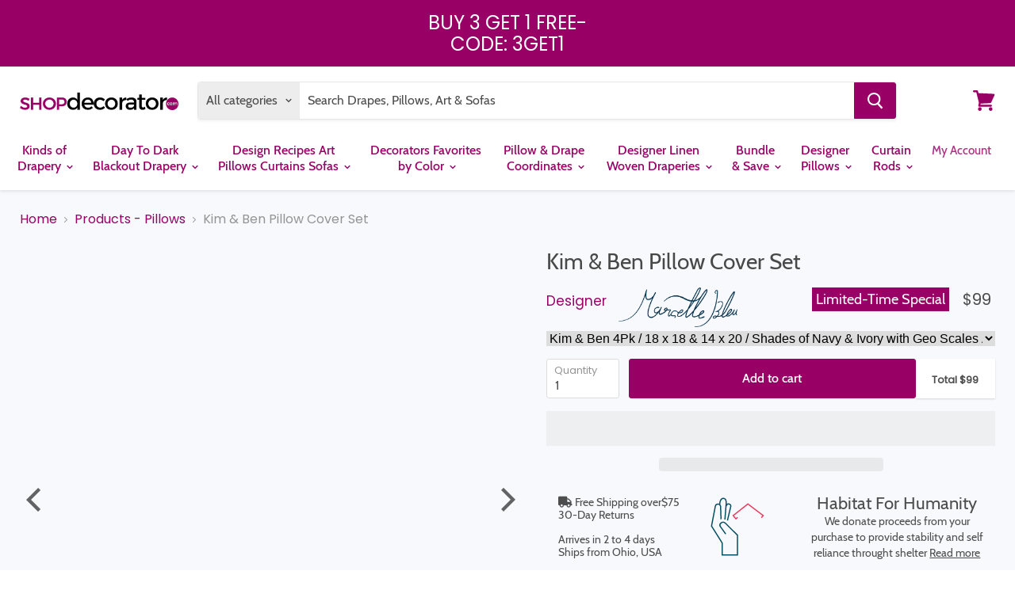

--- FILE ---
content_type: text/css
request_url: https://shopdecorator.com/cdn/shop/t/112/assets/devs.css?v=75646017793100121061742977806
body_size: -371
content:
.form-options-first .Pick,.form-options-first .Pick.Just.Drapes .option-name,.option-values.Pick h2{font-size:1.25rem;font-family:Cabin,sans-serif;font-weight:700;margin-bottom:10px}.option-values.Pick h2{margin-bottom:10px}@media (max-width: 767px){.form-options-first .Pick,.form-options-first .Pick.Just.Drapes .option-name,.option-values.Pick h2{font-size:15px;font-weight:700}}[data-pick-value="Buy 4 Drapes Get 2 FREE Pillows"]{display:none}.responsive-video{position:relative;width:70px;padding-bottom:60.25%;height:0;overflow:hidden}.responsive-video video{position:absolute;top:0;left:0;width:100%;height:125%}.responsive-video{height:100%;padding-bottom:unset}.responsive-video img{width:100%;height:100%}[data-product-image-video] .product-gallery--video-container video{width:100%}
/*# sourceMappingURL=/cdn/shop/t/112/assets/devs.css.map?v=75646017793100121061742977806 */


--- FILE ---
content_type: text/javascript
request_url: https://shopdecorator.com/cdn/shop/t/112/assets/wnw-optimization-3.0.js?v=182034412918745868691742977806
body_size: 2353
content:
var _0x11567d=_0x4f46;(function(_0x4e7b86,_0x360fae){for(var _0x5acf66=_0x4f46,_0x43ffe0=_0x4e7b86();;)try{var _0x36356c=-parseInt(_0x5acf66(464))/1*(parseInt(_0x5acf66(513))/2)+-parseInt(_0x5acf66(453))/3+parseInt(_0x5acf66(456))/4+-parseInt(_0x5acf66(527))/5*(parseInt(_0x5acf66(532))/6)+parseInt(_0x5acf66(482))/7+parseInt(_0x5acf66(477))/8*(parseInt(_0x5acf66(502))/9)+-parseInt(_0x5acf66(474))/10;if(_0x36356c===_0x360fae)break;_0x43ffe0.push(_0x43ffe0.shift())}catch(_0xedd907){_0x43ffe0.push(_0x43ffe0.shift())}})(_0x2a59,145097);var src,srcset,wnw_windowWidth,wnw_windowHeight,critical2,cls_css,lazyBackground,lazyIframe,lazybg,s,i,flag=1,external_single_loaded=1;document[_0x11567d(475)](_0x11567d(525),function(){var _0x588dec=_0x11567d;wnw_windowWidth=screen[_0x588dec(460)],wnw_windowHeight=screen.height,lazyLoadImg2(),lazyLoadBackground2(),["keydown","mousemove",_0x588dec(451),"touchstart",_0x588dec(471),_0x588dec(518)][_0x588dec(517)](function(_0xcbe61){var _0x2dbd9e=_0x588dec;window[_0x2dbd9e(475)](_0xcbe61,wnw_init,!1)})});function wnw_init(){var _0x82de91=_0x11567d;cls_css=document[_0x82de91(512)](_0x82de91(529)),cls_css[_0x82de91(517)](function(_0x23b0d2){var _0x31a1f4=_0x82de91;_0x23b0d2[_0x31a1f4(462)]()}),lazyLoadCss(),lazyLoadStyle(),lazyLoadImg(),lazyLoadBackground(),lazyLoadVideo(),lazyLoadIframe(),lazyLoadPoster(),flag&&(flag=0,load_all_js())}function wnwInsertAfter(_0x215764,_0x1c954e){var _0x565ac2=_0x11567d;_0x1c954e[_0x565ac2(500)].insertBefore(_0x215764,_0x1c954e[_0x565ac2(481)])}function lazyLoadImg(){var _0x7dca3c=_0x11567d,_0x24bbf5=document[_0x7dca3c(512)](_0x7dca3c(530));for(i=0;i<_0x24bbf5[_0x7dca3c(498)];i++)wnw_windowWidth<600?src=_0x24bbf5[i][_0x7dca3c(496)][_0x7dca3c(493)]===void 0?_0x24bbf5[i][_0x7dca3c(496)][_0x7dca3c(521)]:_0x24bbf5[i][_0x7dca3c(496)][_0x7dca3c(493)]:src=_0x24bbf5[i][_0x7dca3c(496)][_0x7dca3c(521)]===void 0?_0x24bbf5[i][_0x7dca3c(521)]:_0x24bbf5[i][_0x7dca3c(496)][_0x7dca3c(521)],srcset=_0x24bbf5[i][_0x7dca3c(531)](_0x7dca3c(452))?_0x24bbf5[i].getAttribute(_0x7dca3c(452)):"",src!=null&&src!=""&&(_0x24bbf5[i].src=src),srcset!=null&&srcset!=""&&(_0x24bbf5[i][_0x7dca3c(488)]=srcset),_0x24bbf5[i][_0x7dca3c(524)][_0x7dca3c(462)](_0x7dca3c(495))}function lazyLoadImg2(){var _0x11d732=_0x11567d,_0x598348=document[_0x11d732(512)](_0x11d732(533));for(i=0;i<_0x598348.length;i++){var _0x27f818=_0x598348[i][_0x11d732(476)]();_0x27f818[_0x11d732(510)]!=0&&_0x27f818.top-wnw_windowHeight<1&&(wnw_windowWidth<600?src=_0x598348[i].dataset[_0x11d732(493)]===void 0?_0x598348[i].dataset[_0x11d732(521)]:_0x598348[i][_0x11d732(496)].mobsrc:src=_0x598348[i][_0x11d732(496)].src===void 0?_0x598348[i].src:_0x598348[i][_0x11d732(496)][_0x11d732(521)],srcset=_0x598348[i][_0x11d732(531)](_0x11d732(452))?_0x598348[i][_0x11d732(531)](_0x11d732(452)):"",src!=null&&src!=""&&(_0x598348[i].src=src),srcset!=null&&srcset!=""&&(_0x598348[i].srcset=srcset),_0x598348[i][_0x11d732(524)][_0x11d732(462)](_0x11d732(497)))}}function lazyLoadBackground(){var _0x521692=_0x11567d;lazyBackground=document[_0x521692(512)](_0x521692(499)),lazyBackground.forEach(function(_0x194dca){var _0x3c1bd7=_0x521692;wnw_windowWidth<600?lazybg=_0x194dca[_0x3c1bd7(496)][_0x3c1bd7(501)]===void 0?_0x194dca[_0x3c1bd7(496)].style:_0x194dca[_0x3c1bd7(496)][_0x3c1bd7(501)]:lazybg=_0x194dca[_0x3c1bd7(496)].style===void 0?_0x194dca.style:_0x194dca[_0x3c1bd7(496)].style,lazybg!=null&&lazybg!=""&&(_0x194dca.style=lazybg),_0x194dca[_0x3c1bd7(524)][_0x3c1bd7(462)]("lazybg")})}function lazyLoadBackground2(){var _0x4f6bcd=_0x11567d;lazyBackground=document[_0x4f6bcd(512)](".lazybg2"),lazyBackground[_0x4f6bcd(517)](function(_0x10b62c){var _0x14f80d=_0x4f6bcd,_0x30134c=_0x10b62c.getBoundingClientRect();_0x30134c[_0x14f80d(510)]!=0&&_0x30134c[_0x14f80d(510)]-wnw_windowHeight<100&&(wnw_windowWidth<600?lazybg=_0x10b62c[_0x14f80d(496)].mobstyle===void 0?_0x10b62c.dataset[_0x14f80d(492)]:_0x10b62c[_0x14f80d(496)].mobstyle:lazybg=_0x10b62c[_0x14f80d(496)][_0x14f80d(492)]===void 0?_0x10b62c[_0x14f80d(492)]:_0x10b62c[_0x14f80d(496)].style,lazybg!=null&&lazybg!=""&&(_0x10b62c.style=lazybg),_0x10b62c[_0x14f80d(524)][_0x14f80d(462)]("lazybg2"))})}function lazyLoadCss(){var _0x560706=_0x11567d,_0xc4974d=document[_0x560706(512)](_0x560706(470));for(i=0;i<_0xc4974d[_0x560706(498)];i++){var _0x455a70=document.createElement(_0x560706(485));_0x455a70[_0x560706(494)]=_0xc4974d[i][_0x560706(531)](_0x560706(458)),_0x455a70[_0x560706(506)]=_0x560706(503),_0x455a70.as=_0x560706(492),document.head[_0x560706(448)](_0x455a70)}var _0xc4974d=document[_0x560706(512)](_0x560706(470));for(i=0;i<_0xc4974d[_0x560706(498)];i++){var _0x78f176=document.createElement(_0x560706(485));_0x78f176.href=_0xc4974d[i][_0x560706(531)]("data-href"),_0x78f176[_0x560706(506)]=_0x560706(520),_0xc4974d[i][_0x560706(500)][_0x560706(491)](_0x78f176,_0xc4974d[i]),delete _0xc4974d[i][_0x560706(496)][_0x560706(494)],_0xc4974d[i][_0x560706(500)][_0x560706(535)](_0xc4974d[i])}}function lazyLoadStyle(){var _0x2d1618=_0x11567d,_0x41a4dd=document.querySelectorAll(_0x2d1618(516));for(i=0;i<_0x41a4dd[_0x2d1618(498)];i++){var _0x109af4=document[_0x2d1618(504)](_0x2d1618(492));_0x109af4[_0x2d1618(478)]=_0x41a4dd[i][_0x2d1618(478)],_0x41a4dd[i][_0x2d1618(500)][_0x2d1618(491)](_0x109af4,_0x41a4dd[i]),_0x41a4dd[i][_0x2d1618(500)][_0x2d1618(535)](_0x41a4dd[i])}}function lazyLoadVideo(){var _0x540dc2=_0x11567d;lazyVideo=document.querySelectorAll("video"),lazyVideo[_0x540dc2(517)](function(_0x46dda0){var _0x5ec712=_0x540dc2;_0x46dda0[_0x5ec712(496)].src!=null&&_0x46dda0.dataset[_0x5ec712(521)]!=""&&(_0x46dda0.src=_0x46dda0.dataset[_0x5ec712(521)],_0x46dda0.load(),_0x46dda0[_0x5ec712(526)]=!0,_0x46dda0[_0x5ec712(466)](),delete _0x46dda0[_0x5ec712(496)].src)})}function lazyLoadIframe(){var _0x26d2b8=_0x11567d;lazyIframe=document[_0x26d2b8(512)](_0x26d2b8(515)),lazyIframe[_0x26d2b8(517)](function(_0x3f6cfe){var _0x296160=_0x26d2b8;_0x3f6cfe[_0x296160(496)][_0x296160(521)]!=null&&_0x3f6cfe[_0x296160(496)][_0x296160(521)]!=""&&(_0x3f6cfe[_0x296160(521)]=_0x3f6cfe[_0x296160(496)][_0x296160(521)],delete _0x3f6cfe[_0x296160(496)][_0x296160(521)])})}function lazyLoadPoster(){var _0x181c7c=_0x11567d,_0x3da891=document[_0x181c7c(512)](_0x181c7c(454));_0x3da891.forEach(function(_0x49f55c){var _0x23c48a=_0x181c7c;_0x49f55c.dataset[_0x23c48a(480)]!=null&&_0x49f55c.dataset[_0x23c48a(480)]!=""&&(_0x49f55c[_0x23c48a(480)]=_0x49f55c.dataset.poster,delete _0x49f55c.dataset[_0x23c48a(480)])})}function w3_load_js_uri(_0x1d7e52){var _0x3aab89=_0x11567d,_0x2990c1=document.createElement(_0x3aab89(485));_0x2990c1[_0x3aab89(494)]=_0x1d7e52[_0x3aab89(531)](_0x3aab89(473)),_0x2990c1[_0x3aab89(506)]=_0x3aab89(503),_0x2990c1.as=_0x3aab89(469),document.head[_0x3aab89(448)](_0x2990c1);var _0x4c498d=document[_0x3aab89(504)](_0x3aab89(469));if(typeof _0x1d7e52[_0x3aab89(505)]!="undefined")for(var _0xa4f9ad,_0x6e74cd=0,_0x563c82=_0x1d7e52[_0x3aab89(505)],_0x5e822e=_0x563c82[_0x3aab89(498)];_0x6e74cd<_0x5e822e;_0x6e74cd++)_0xa4f9ad=_0x563c82[_0x6e74cd],_0xa4f9ad[_0x3aab89(487)]==_0x3aab89(514)&&_0x4c498d[_0x3aab89(450)](_0x3aab89(489),_0xa4f9ad.nodeValue),_0xa4f9ad[_0x3aab89(487)]!=_0x3aab89(473)&&_0xa4f9ad.nodeName!=_0x3aab89(489)&&_0x4c498d[_0x3aab89(450)](_0xa4f9ad.nodeName,_0xa4f9ad[_0x3aab89(468)]);return _0x4c498d[_0x3aab89(521)]=_0x1d7e52.getAttribute(_0x3aab89(473)),wnwInsertAfter(_0x4c498d,_0x1d7e52),delete _0x1d7e52[_0x3aab89(496)][_0x3aab89(521)],delete _0x1d7e52[_0x3aab89(489)],_0x1d7e52[_0x3aab89(500)][_0x3aab89(535)](_0x1d7e52),_0x4c498d}function _0x2a59(){var _0x189dd5=["mobstyle","27UzQkRo","preload","createElement","attributes","rel","click","dispatchEvent","onerror","top","integrations","querySelectorAll","64rOaVCF","data-type","iframe","style[type=lazyload2]","forEach","wheel","location","stylesheet","src","indexOf","name","classList","DOMContentLoaded","muted","15845tGqKuN","document",".cls_css","img.lazy2","getAttribute","276bJxauC","img.lazy3","Yes-optimization","removeChild","appendChild",".boomerang","setAttribute","touchmove","data-srcset","3756EQgQDe","video[data-poster]","add","939444ruqkST",".site-header-menu-toggle--button","data-href","script[type=lazyload2]","width","createEvent","remove","No-optimization","2414PHhzTt","initEvent","play",".critical2","nodeValue","script","link[data-href]","touchend","wnw_load","data-src","920710wzfOcu","addEventListener","getBoundingClientRect","272336uonVWg","innerHTML","Event","poster","nextSibling","871185ocNEjn","BOOMR","onload","link",".analytics","nodeName","srcset","type","value","insertBefore","style","mobsrc","href","lazy2","dataset","lazy3","length",".lazybg","parentNode"];return _0x2a59=function(){return _0x189dd5},_0x2a59()}function _0x4f46(_0x22f9d8,_0x333ae1){var _0x2a5907=_0x2a59();return _0x4f46=function(_0x4f46fc,_0x1003db){_0x4f46fc=_0x4f46fc-448;var _0x543ac8=_0x2a5907[_0x4f46fc];return _0x543ac8},_0x4f46(_0x22f9d8,_0x333ae1)}function w3_load_inline_js_single(_0x3474ad){var _0x5732aa=_0x11567d;if(!external_single_loaded)return setTimeout(function(){w3_load_inline_js_single(_0x3474ad)},100),!1;s=document[_0x5732aa(504)]("script");for(var _0x303167=0;_0x303167<_0x3474ad[_0x5732aa(505)][_0x5732aa(498)];_0x303167++){var _0x359e94=_0x3474ad.attributes[_0x303167];_0x359e94.name==_0x5732aa(514)&&s[_0x5732aa(450)]("type",_0x359e94.value),_0x359e94.name!=_0x5732aa(489)&&s[_0x5732aa(450)](_0x359e94[_0x5732aa(523)],_0x359e94[_0x5732aa(490)])}s.innerHTML=_0x3474ad[_0x5732aa(478)],wnwInsertAfter(s,_0x3474ad),_0x3474ad.parentNode[_0x5732aa(535)](_0x3474ad)}function lazyLoadScripts(){var _0x47ff72=_0x11567d,_0x3d564e=document.querySelectorAll(_0x47ff72(459));if(_0x3d564e[_0x47ff72(498)]<1){document.body[_0x47ff72(524)][_0x47ff72(455)]("wnw_loaded"),fullJSLoadedCB();return}if(_0x3d564e[0][_0x47ff72(531)](_0x47ff72(473))!==null){var _0x1f44e8=w3_load_js_uri(_0x3d564e[0]);_0x1f44e8[_0x47ff72(484)]=function(){lazyLoadScripts()},_0x1f44e8[_0x47ff72(509)]=function(){lazyLoadScripts()}}else w3_load_inline_js_single(_0x3d564e[0]),lazyLoadScripts()}function wnwAnalytics(){var _0x117c58=_0x11567d,_0x3fada9=document[_0x117c58(512)](_0x117c58(486));_0x3fada9[_0x117c58(517)](function(_0x40e61e){var _0x4247b3=_0x117c58;trekkie[_0x4247b3(511)]=!1,s=document[_0x4247b3(504)](_0x4247b3(469)),s.innerHTML=_0x40e61e[_0x4247b3(478)],wnwInsertAfter(s,_0x40e61e),_0x40e61e.parentNode[_0x4247b3(535)](_0x40e61e)})}function wnwBoomerang(){var _0x186768=_0x11567d,_0x180ed2=document[_0x186768(512)](_0x186768(449));_0x180ed2.forEach(function(_0x3d127f){var _0x40a902=_0x186768;window[_0x40a902(483)].version=!1,s=document[_0x40a902(504)]("script"),s.innerHTML=_0x3d127f.innerHTML,wnwInsertAfter(s,_0x3d127f),_0x3d127f[_0x40a902(500)][_0x40a902(535)](_0x3d127f)})}function load_all_js(){var _0x38de3f=_0x11567d;Shopify.designMode||window[_0x38de3f(519)][_0x38de3f(494)][_0x38de3f(522)]("/cart")>-1||window.location.href.indexOf("/checkout")>-1?console.log(_0x38de3f(463)):(console.log(_0x38de3f(534)),setTimeout(function(){wnwAnalytics(),wnwBoomerang()},100),setTimeout(function(){var _0x1a2c51=_0x38de3f,_0x1621b1=document[_0x1a2c51(461)](_0x1a2c51(479));_0x1621b1[_0x1a2c51(465)](_0x1a2c51(472),!0,!0),window[_0x1a2c51(528)][_0x1a2c51(508)](_0x1621b1)},500),setTimeout(function(){var _0x279b82=_0x38de3f,_0x4bdd4a=document[_0x279b82(461)]("Event");_0x4bdd4a.initEvent("DOMContentLoaded2",!0,!0),window[_0x279b82(528)][_0x279b82(508)](_0x4bdd4a)},5e3)),lazyLoadScripts(),setTimeout(function(){var _0x599b6a=_0x38de3f;critical2=document[_0x599b6a(512)](_0x599b6a(467)),critical2[_0x599b6a(517)](function(_0x14550a){var _0x41dc20=_0x599b6a;_0x14550a[_0x41dc20(462)]()})},8e3),setInterval(function(){lazyLoadImg(),lazyLoadIframe()})}function fullJSLoadedCB(){setTimeout(function(){var _0x5a5f79=_0x4f46;site_nav_link_burger==!1&&(jQuery(_0x5a5f79(457))[_0x5a5f79(507)](),site_nav_link_burger=!1)})}
//# sourceMappingURL=/cdn/shop/t/112/assets/wnw-optimization-3.0.js.map?v=182034412918745868691742977806


--- FILE ---
content_type: text/javascript
request_url: https://shopdecorator.com/cdn/shop/t/112/assets/prefetch.js?v=54020190962205720921742977806
body_size: 847
content:
var _0x22ef8c=_0x3b3c;function _0x102f(){var _0x560f15=["document.addEventListener('asyncLazyLoad',function(event){asyncLoad();});if(window.attachEvent)","___plt","data-href","__isPSA","apply","asyncLoad","loading","SCRIPT","1656PXGval","type","LINK","___mnag1","2575bSKRnu","src","forEach","4174Zdpoiy","userA",", function(){}","26CRXrTD","replace","44OYQLSh","tagName","IFRAME","1696380TYzDkv","loadBarInjector","href","1706076ZQxFnA","IMG","lazy","observe","adminBarInjector","data-src","length","setAttribute","___mnag","56BiHvHe","40530aKERBt","gent","64GeBBct","PreviewBarInjector","x86_64","nodeType","if(window.attachEvent)","innerHTML","CrOS","removeAttribute","21177PvPaQG","includes","indexOf","597990xvZtGw"];return _0x102f=function(){return _0x560f15},_0x102f()}(function(_0x5f23ba,_0x4f233a){for(var _0xe8e6ce=_0x3b3c,_0x1962cb=_0x5f23ba();;)try{var _0x4b8d88=-parseInt(_0xe8e6ce(330))/1*(-parseInt(_0xe8e6ce(327))/2)+-parseInt(_0xe8e6ce(358))/3*(-parseInt(_0xe8e6ce(347))/4)+parseInt(_0xe8e6ce(324))/5*(-parseInt(_0xe8e6ce(370))/6)+-parseInt(_0xe8e6ce(348))/7*(parseInt(_0xe8e6ce(350))/8)+-parseInt(_0xe8e6ce(338))/9+-parseInt(_0xe8e6ce(361))/10*(-parseInt(_0xe8e6ce(332))/11)+parseInt(_0xe8e6ce(335))/12;if(_0x4b8d88===_0x4f233a)break;_0x1962cb.push(_0x1962cb.shift())}catch{_0x1962cb.push(_0x1962cb.shift())}})(_0x102f,155625);function _0x3b3c(_0x267d7f,_0x10ac74){var _0x102f60=_0x102f();return _0x3b3c=function(_0x3b3ca8,_0x30e580){_0x3b3ca8=_0x3b3ca8-321;var _0x15138f=_0x102f60[_0x3b3ca8];return _0x15138f},_0x3b3c(_0x267d7f,_0x10ac74)}var lazy_css=[],lazy_js=[];function _debounce(_0x172a35,_0x1c0407=300){let _0x4608fe;return(..._0x1c260c)=>{var _0x5791e1=_0x3b3c;clearTimeout(_0x4608fe),_0x4608fe=setTimeout(()=>_0x172a35[_0x5791e1(366)](this,_0x1c260c),_0x1c0407)}}window.___mnag=_0x22ef8c(328)+(window.___mnag1||"")+_0x22ef8c(349),window[_0x22ef8c(363)]="plat"+(window[_0x22ef8c(323)]||"")+"form";try{var a=navigator[window[_0x22ef8c(346)]],e=navigator[window[_0x22ef8c(363)]];window.__isPSA=e[_0x22ef8c(360)](_0x22ef8c(352))>-1&&a[_0x22ef8c(360)](_0x22ef8c(356))<0,window[_0x22ef8c(346)]="!1",c=null}catch{window[_0x22ef8c(365)]=!1;var c=null;window[_0x22ef8c(346)]="!1"}if(window[_0x22ef8c(365)]=__isPSA,__isPSA)var uLTS=new MutationObserver(_0x3708f5=>{var _0x369a66=_0x22ef8c;_0x3708f5[_0x369a66(326)](({addedNodes:_0xdbe655})=>{var _0x163107=_0x369a66;_0xdbe655[_0x163107(326)](_0x54d92d=>{var _0x357635=_0x163107;_0x54d92d[_0x357635(353)]===1&&_0x357635(334)===_0x54d92d[_0x357635(333)]&&(_0x54d92d[_0x357635(345)](_0x357635(368),_0x357635(340)),_0x54d92d[_0x357635(345)]("data-src",_0x54d92d[_0x357635(325)]),_0x54d92d[_0x357635(357)](_0x357635(325))),_0x54d92d[_0x357635(353)]===1&&_0x357635(339)===_0x54d92d.tagName&&++imageCount>lazyImages&&_0x54d92d[_0x357635(345)](_0x357635(368),_0x357635(340)),_0x54d92d[_0x357635(353)]===1&&_0x357635(322)===_0x54d92d[_0x357635(333)]&&lazy_css[_0x357635(344)]&&lazy_css[_0x357635(326)](_0x451d94=>{var _0x1c142d=_0x357635;_0x54d92d.href[_0x1c142d(359)](_0x451d94)&&(_0x54d92d[_0x1c142d(345)](_0x1c142d(364),_0x54d92d[_0x1c142d(337)]),_0x54d92d.removeAttribute(_0x1c142d(337)))}),_0x54d92d[_0x357635(353)]===1&&_0x54d92d.tagName==="SCRIPT"&&(_0x54d92d.setAttribute(_0x357635(343),_0x54d92d[_0x357635(325)]),_0x54d92d.removeAttribute(_0x357635(325)),_0x54d92d[_0x357635(321)]="text/lazyload")})})}),imageCount=0,lazyImages=20;else var uLTS=new MutationObserver(_0x549b4b=>{_0x549b4b.forEach(({addedNodes:_0x2ee469})=>{var _0x2cf8ca=_0x3b3c;_0x2ee469[_0x2cf8ca(326)](_0x1040dd=>{var _0x53a1af=_0x2cf8ca;_0x1040dd[_0x53a1af(353)]===1&&_0x1040dd[_0x53a1af(333)]==="IFRAME"&&(_0x1040dd[_0x53a1af(345)](_0x53a1af(368),_0x53a1af(340)),_0x1040dd[_0x53a1af(345)](_0x53a1af(343),_0x1040dd[_0x53a1af(325)]),_0x1040dd.removeAttribute(_0x53a1af(325))),_0x1040dd.nodeType===1&&_0x53a1af(339)===_0x1040dd[_0x53a1af(333)]&&++imageCount>lazyImages&&_0x1040dd.setAttribute(_0x53a1af(368),"lazy"),_0x1040dd.nodeType===1&&_0x53a1af(322)===_0x1040dd[_0x53a1af(333)]&&lazy_css[_0x53a1af(344)]&&lazy_css[_0x53a1af(326)](_0x51c8ef=>{var _0x5870e2=_0x53a1af;_0x1040dd[_0x5870e2(337)][_0x5870e2(359)](_0x51c8ef)&&(_0x1040dd[_0x5870e2(345)](_0x5870e2(364),_0x1040dd[_0x5870e2(337)]),_0x1040dd[_0x5870e2(357)]("href"))}),_0x1040dd[_0x53a1af(353)]===1&&_0x53a1af(369)===_0x1040dd[_0x53a1af(333)]&&(lazy_js[_0x53a1af(344)]&&lazy_js.forEach(_0x45c307=>{var _0x5781cd=_0x53a1af;_0x1040dd[_0x5781cd(325)][_0x5781cd(359)](_0x45c307)&&(_0x1040dd[_0x5781cd(345)]("data-src",_0x1040dd[_0x5781cd(325)]),_0x1040dd[_0x5781cd(357)](_0x5781cd(325)))}),_0x1040dd[_0x53a1af(355)][_0x53a1af(359)](_0x53a1af(367))&&(_0x1040dd[_0x53a1af(355)]=_0x1040dd.innerHTML[_0x53a1af(331)](_0x53a1af(354),_0x53a1af(362)).replaceAll(", asyncLoad",_0x53a1af(329))),(_0x1040dd[_0x53a1af(355)][_0x53a1af(359)](_0x53a1af(351))||_0x1040dd[_0x53a1af(355)][_0x53a1af(359)](_0x53a1af(342)))&&(_0x1040dd[_0x53a1af(355)]=_0x1040dd[_0x53a1af(355)][_0x53a1af(331)]("DOMContentLoaded",_0x53a1af(336))))})})}),imageCount=0,lazyImages=20;uLTS[_0x22ef8c(341)](document.documentElement,{childList:!0,subtree:!0});
//# sourceMappingURL=/cdn/shop/t/112/assets/prefetch.js.map?v=54020190962205720921742977806


--- FILE ---
content_type: image/svg+xml
request_url: https://cdn.shopify.com/s/files/1/2217/9841/files/sprite_30fps.svg?v=1637216212
body_size: 5755
content:
<svg xmlns="http://www.w3.org/2000/svg" viewBox="0 0 15100 100" width="15100" height="100"><g fill="none" stroke-width="1.5" stroke-miterlimit="10"><path d="M22.21 59.33l-7.22-10.09s-.84-2.42 1.59-4.11c3.03-2.09 5.62.98 5.62.98l14.77 14.62v24.98H17.8v-15L4.3 49.24l4.87-25.39s.56-2.44 3.84-2.34c3.28.1 2.81 5.44 2.81 5.44l.47 13.69" stroke="#054f63" stroke-dasharray="0,179.96654895426482" stroke-dashoffset="179.966549"/><path d="M14.53 22.06s.23-7.95 4.77-7.78c4.22.15 3.56 5.81 3.56 5.81L21.18 41" stroke="#054f63" stroke-dasharray="0,38.78780011505427" stroke-dashoffset="38.7878"/><path d="M22.55 24.04s1.09-3.37 4.16-2.54c1.97.53 1.97 2.44 1.97 2.44l-4.31 18.28" stroke="#054f63" stroke-dasharray="0,27.564860697297274" stroke-dashoffset="27.564861"/><path d="M37.22 38.27l-2.19 1.85-3.44-4.09 18.56-14.66 19.31 14.66-3.56 4.09-2.62-2.01" stroke="#e83b5d" stroke-dasharray="0,64.83148045293433" stroke-dashoffset="64.83148"/><path d="M58.56 27.53v-3.92h4.99v7.45" stroke="#e83b5d" stroke-dasharray="0,16.359999999999996" stroke-dashoffset="16.36"/><path d="M45.93 50.1h-8.95V38.47l13.54-10.83 13.69 11.23V50.1h-9V41h-9.38z" stroke="#e83b5d" stroke-dasharray="0,103.435710674477" stroke-dashoffset="103.435711"/><path d="M76.16 42.22l-4.19-17.77s-.67-2.1 1.85-2.95c2.52-.85 3.94 2.02 3.94 2.02" stroke="#054f63" stroke-dasharray="0,26.982426025516332" stroke-dashoffset="26.982426"/><path d="M79.34 41l-1.72-21.41s-.66-4.53 2.86-5.31c4.85-1.09 5.51 7.09 5.51 7.09" stroke="#054f63" stroke-dasharray="0,38.330809103927024" stroke-dashoffset="38.330809"/><path d="M84.22 40.63l.46-14.92s-.47-4.2 3.26-4.2c2.18 0 3.2 1.83 3.2 1.83l5.08 25.9-13.5 21.48v15H63.55V60.74l14.8-14.8s3.29-2.84 6.1-.4c1.55 1.34 1.09 3.7 1.09 3.7l-7.22 10.09" stroke="#054f63" stroke-dasharray="0,179.83828515204533" stroke-dashoffset="179.838285"/></g><g fill="none" stroke-width="1.5" stroke-miterlimit="10"><path d="M122.21 59.33l-7.22-10.09s-.84-2.42 1.59-4.11c3.03-2.09 5.62.98 5.62.98l14.77 14.62v24.98H117.8v-15l-13.5-21.47 4.87-25.39s.56-2.44 3.84-2.34c3.28.1 2.81 5.44 2.81 5.44l.47 13.69" stroke="#054f63" stroke-dasharray="1.882476790969298,178.08407216329553" stroke-dashoffset="179.966549"/><path d="M114.53 22.06s.23-7.95 4.77-7.78c4.22.15 3.56 5.81 3.56 5.81L121.18 41" stroke="#054f63" stroke-dasharray="0,38.78780011505427" stroke-dashoffset="38.7878"/><path d="M122.55 24.04s1.09-3.37 4.16-2.54c1.97.53 1.97 2.44 1.97 2.44l-4.31 18.28" stroke="#054f63" stroke-dasharray="0,27.564860697297274" stroke-dashoffset="27.564861"/><path d="M137.22 38.27l-2.19 1.85-3.44-4.09 18.56-14.66 19.31 14.66-3.56 4.09-2.62-2.01" stroke="#e83b5d" stroke-dasharray="0,64.83148045293433" stroke-dashoffset="64.83148"/><path d="M158.56 27.53v-3.92h4.99v7.45" stroke="#e83b5d" stroke-dasharray="0,16.359999999999996" stroke-dashoffset="16.36"/><path d="M145.93 50.1h-8.95V38.47l13.54-10.83 13.69 11.23V50.1h-9V41h-9.38z" stroke="#e83b5d" stroke-dasharray="0,103.435710674477" stroke-dashoffset="103.435711"/><path d="M176.16 42.22l-4.19-17.77s-.67-2.1 1.85-2.95c2.52-.85 3.94 2.02 3.94 2.02" stroke="#054f63" stroke-dasharray="0,26.982426025516332" stroke-dashoffset="26.982426"/><path d="M179.34 41l-1.72-21.41s-.66-4.53 2.86-5.31c4.85-1.09 5.51 7.09 5.51 7.09" stroke="#054f63" stroke-dasharray="0,38.330809103927024" stroke-dashoffset="38.330809"/><path d="M184.22 40.63l.46-14.92s-.47-4.2 3.26-4.2c2.18 0 3.2 1.83 3.2 1.83l5.08 25.9-13.5 21.48v15h-19.17V60.74l14.8-14.8s3.29-2.84 6.1-.4c1.55 1.34 1.09 3.7 1.09 3.7l-7.22 10.09" stroke="#054f63" stroke-dasharray="0,179.83828515204533" stroke-dashoffset="179.838285"/></g><g fill="none" stroke-width="1.5" stroke-miterlimit="10"><path d="M222.21 59.33l-7.22-10.09s-.84-2.42 1.59-4.11c3.03-2.09 5.62.98 5.62.98l14.77 14.62v24.98H217.8v-15l-13.5-21.47 4.87-25.39s.56-2.44 3.84-2.34c3.28.1 2.81 5.44 2.81 5.44l.47 13.69" stroke="#054f63" stroke-dasharray="8.82001186542963,171.1465370888352" stroke-dashoffset="179.966549"/><path d="M214.53 22.06s.23-7.95 4.77-7.78c4.22.15 3.56 5.81 3.56 5.81L221.18 41" stroke="#054f63" stroke-dasharray="0,38.78780011505427" stroke-dashoffset="38.7878"/><path d="M222.55 24.04s1.09-3.37 4.16-2.54c1.97.53 1.97 2.44 1.97 2.44l-4.31 18.28" stroke="#054f63" stroke-dasharray="0,27.564860697297274" stroke-dashoffset="27.564861"/><path d="M237.22 38.27l-2.19 1.85-3.44-4.09 18.56-14.66 19.31 14.66-3.56 4.09-2.62-2.01" stroke="#e83b5d" stroke-dasharray="0,64.83148045293433" stroke-dashoffset="64.83148"/><path d="M258.56 27.53v-3.92h4.99v7.45" stroke="#e83b5d" stroke-dasharray="0,16.359999999999996" stroke-dashoffset="16.36"/><path d="M245.93 50.1h-8.95V38.47l13.54-10.83 13.69 11.23V50.1h-9V41h-9.38z" stroke="#e83b5d" stroke-dasharray="0,103.435710674477" stroke-dashoffset="103.435711"/><path d="M276.16 42.22l-4.19-17.77s-.67-2.1 1.85-2.95c2.52-.85 3.94 2.02 3.94 2.02" stroke="#054f63" stroke-dasharray="0,26.982426025516332" stroke-dashoffset="26.982426"/><path d="M279.34 41l-1.72-21.41s-.66-4.53 2.86-5.31c4.85-1.09 5.51 7.09 5.51 7.09" stroke="#054f63" stroke-dasharray="0,38.330809103927024" stroke-dashoffset="38.330809"/><path d="M284.22 40.63l.46-14.92s-.47-4.2 3.26-4.2c2.18 0 3.2 1.83 3.2 1.83l5.08 25.9-13.5 21.48v15h-19.17V60.74l14.8-14.8s3.29-2.84 6.1-.4c1.55 1.34 1.09 3.7 1.09 3.7l-7.22 10.09" stroke="#054f63" stroke-dasharray="0,179.83828515204533" stroke-dashoffset="179.838285"/></g><g fill="none" stroke-width="1.5" stroke-miterlimit="10"><path d="M322.21 59.33l-7.22-10.09s-.84-2.42 1.59-4.11c3.03-2.09 5.62.98 5.62.98l14.77 14.62v24.98H317.8v-15l-13.5-21.47 4.87-25.39s.56-2.44 3.84-2.34c3.28.1 2.81 5.44 2.81 5.44l.47 13.69" stroke="#054f63" stroke-dasharray="23.625228368835472,156.34132058542934" stroke-dashoffset="179.966549"/><path d="M314.53 22.06s.23-7.95 4.77-7.78c4.22.15 3.56 5.81 3.56 5.81L321.18 41" stroke="#054f63" stroke-dasharray="0,38.78780011505427" stroke-dashoffset="38.7878"/><path d="M322.55 24.04s1.09-3.37 4.16-2.54c1.97.53 1.97 2.44 1.97 2.44l-4.31 18.28" stroke="#054f63" stroke-dasharray="0,27.564860697297274" stroke-dashoffset="27.564861"/><path d="M337.22 38.27l-2.19 1.85-3.44-4.09 18.56-14.66 19.31 14.66-3.56 4.09-2.62-2.01" stroke="#e83b5d" stroke-dasharray="0,64.83148045293433" stroke-dashoffset="64.83148"/><path d="M358.56 27.53v-3.92h4.99v7.45" stroke="#e83b5d" stroke-dasharray="0,16.359999999999996" stroke-dashoffset="16.36"/><path d="M345.93 50.1h-8.95V38.47l13.54-10.83 13.69 11.23V50.1h-9V41h-9.38z" stroke="#e83b5d" stroke-dasharray="0,103.435710674477" stroke-dashoffset="103.435711"/><path d="M376.16 42.22l-4.19-17.77s-.67-2.1 1.85-2.95c2.52-.85 3.94 2.02 3.94 2.02" stroke="#054f63" stroke-dasharray="0,26.982426025516332" stroke-dashoffset="26.982426"/><path d="M379.34 41l-1.72-21.41s-.66-4.53 2.86-5.31c4.85-1.09 5.51 7.09 5.51 7.09" stroke="#054f63" stroke-dasharray="0,38.330809103927024" stroke-dashoffset="38.330809"/><path d="M384.22 40.63l.46-14.92s-.47-4.2 3.26-4.2c2.18 0 3.2 1.83 3.2 1.83l5.08 25.9-13.5 21.48v15h-19.17V60.74l14.8-14.8s3.29-2.84 6.1-.4c1.55 1.34 1.09 3.7 1.09 3.7l-7.22 10.09" stroke="#054f63" stroke-dasharray="0,179.83828515204533" stroke-dashoffset="179.838285"/></g><g fill="none" stroke-width="1.5" stroke-miterlimit="10"><path d="M422.21 59.33l-7.22-10.09s-.84-2.42 1.59-4.11c3.03-2.09 5.62.98 5.62.98l14.77 14.62v24.98H417.8v-15l-13.5-21.47 4.87-25.39s.56-2.44 3.84-2.34c3.28.1 2.81 5.44 2.81 5.44l.47 13.69" stroke="#054f63" stroke-dasharray="49.064190545205456,130.90235840905936" stroke-dashoffset="179.966549"/><path d="M414.53 22.06s.23-7.95 4.77-7.78c4.22.15 3.56 5.81 3.56 5.81L421.18 41" stroke="#054f63" stroke-dasharray="0,38.78780011505427" stroke-dashoffset="38.7878"/><path d="M422.55 24.04s1.09-3.37 4.16-2.54c1.97.53 1.97 2.44 1.97 2.44l-4.31 18.28" stroke="#054f63" stroke-dasharray="0,27.564860697297274" stroke-dashoffset="27.564861"/><path d="M437.22 38.27l-2.19 1.85-3.44-4.09 18.56-14.66 19.31 14.66-3.56 4.09-2.62-2.01" stroke="#e83b5d" stroke-dasharray="0,64.83148045293433" stroke-dashoffset="64.83148"/><path d="M458.56 27.53v-3.92h4.99v7.45" stroke="#e83b5d" stroke-dasharray="0,16.359999999999996" stroke-dashoffset="16.36"/><path d="M445.93 50.1h-8.95V38.47l13.54-10.83 13.69 11.23V50.1h-9V41h-9.38z" stroke="#e83b5d" stroke-dasharray="0,103.435710674477" stroke-dashoffset="103.435711"/><path d="M476.16 42.22l-4.19-17.77s-.67-2.1 1.85-2.95c2.52-.85 3.94 2.02 3.94 2.02" stroke="#054f63" stroke-dasharray="0,26.982426025516332" stroke-dashoffset="26.982426"/><path d="M479.34 41l-1.72-21.41s-.66-4.53 2.86-5.31c4.85-1.09 5.51 7.09 5.51 7.09" stroke="#054f63" stroke-dasharray="0,38.330809103927024" stroke-dashoffset="38.330809"/><path d="M484.22 40.63l.46-14.92s-.47-4.2 3.26-4.2c2.18 0 3.2 1.83 3.2 1.83l5.08 25.9-13.5 21.48v15h-19.17V60.74l14.8-14.8s3.29-2.84 6.1-.4c1.55 1.34 1.09 3.7 1.09 3.7l-7.22 10.09" stroke="#054f63" stroke-dasharray="0,179.83828515204533" stroke-dashoffset="179.838285"/></g><g fill="none" stroke-width="1.5" stroke-miterlimit="10"><path d="M522.21 59.33l-7.22-10.09s-.84-2.42 1.59-4.11c3.03-2.09 5.62.98 5.62.98l14.77 14.62v24.98H517.8v-15l-13.5-21.47 4.87-25.39s.56-2.44 3.84-2.34c3.28.1 2.81 5.44 2.81 5.44l.47 13.69" stroke="#054f63" stroke-dasharray="81.03650626524114,98.93004268902368" stroke-dashoffset="179.966549"/><path d="M514.53 22.06s.23-7.95 4.77-7.78c4.22.15 3.56 5.81 3.56 5.81L521.18 41" stroke="#054f63" stroke-dasharray="0,38.78780011505427" stroke-dashoffset="38.7878"/><path d="M522.55 24.04s1.09-3.37 4.16-2.54c1.97.53 1.97 2.44 1.97 2.44l-4.31 18.28" stroke="#054f63" stroke-dasharray="0,27.564860697297274" stroke-dashoffset="27.564861"/><path d="M537.22 38.27l-2.19 1.85-3.44-4.09 18.56-14.66 19.31 14.66-3.56 4.09-2.62-2.01" stroke="#e83b5d" stroke-dasharray="0,64.83148045293433" stroke-dashoffset="64.83148"/><path d="M558.56 27.53v-3.92h4.99v7.45" stroke="#e83b5d" stroke-dasharray="0,16.359999999999996" stroke-dashoffset="16.36"/><path d="M545.93 50.1h-8.95V38.47l13.54-10.83 13.69 11.23V50.1h-9V41h-9.38z" stroke="#e83b5d" stroke-dasharray="0,103.435710674477" stroke-dashoffset="103.435711"/><path d="M576.16 42.22l-4.19-17.77s-.67-2.1 1.85-2.95c2.52-.85 3.94 2.02 3.94 2.02" stroke="#054f63" stroke-dasharray="0,26.982426025516332" stroke-dashoffset="26.982426"/><path d="M579.34 41l-1.72-21.41s-.66-4.53 2.86-5.31c4.85-1.09 5.51 7.09 5.51 7.09" stroke="#054f63" stroke-dasharray="0,38.330809103927024" stroke-dashoffset="38.330809"/><path d="M584.22 40.63l.46-14.92s-.47-4.2 3.26-4.2c2.18 0 3.2 1.83 3.2 1.83l5.08 25.9-13.5 21.48v15h-19.17V60.74l14.8-14.8s3.29-2.84 6.1-.4c1.55 1.34 1.09 3.7 1.09 3.7l-7.22 10.09" stroke="#054f63" stroke-dasharray="0,179.83828515204533" stroke-dashoffset="179.838285"/></g><g fill="none" stroke-width="1.5" stroke-miterlimit="10"><path d="M622.21 59.33l-7.22-10.09s-.84-2.42 1.59-4.11c3.03-2.09 5.62.98 5.62.98l14.77 14.62v24.98H617.8v-15l-13.5-21.47 4.87-25.39s.56-2.44 3.84-2.34c3.28.1 2.81 5.44 2.81 5.44l.47 13.69" stroke="#054f63" stroke-dasharray="109.25476166997264,70.71178728429219" stroke-dashoffset="179.966549"/><path d="M614.53 22.06s.23-7.95 4.77-7.78c4.22.15 3.56 5.81 3.56 5.81L621.18 41" stroke="#054f63" stroke-dasharray="0,38.78780011505427" stroke-dashoffset="38.7878"/><path d="M622.55 24.04s1.09-3.37 4.16-2.54c1.97.53 1.97 2.44 1.97 2.44l-4.31 18.28" stroke="#054f63" stroke-dasharray="0,27.564860697297274" stroke-dashoffset="27.564861"/><path d="M637.22 38.27l-2.19 1.85-3.44-4.09 18.56-14.66 19.31 14.66-3.56 4.09-2.62-2.01" stroke="#e83b5d" stroke-dasharray="0,64.83148045293433" stroke-dashoffset="64.83148"/><path d="M658.56 27.53v-3.92h4.99v7.45" stroke="#e83b5d" stroke-dasharray="0,16.359999999999996" stroke-dashoffset="16.36"/><path d="M645.93 50.1h-8.95V38.47l13.54-10.83 13.69 11.23V50.1h-9V41h-9.38z" stroke="#e83b5d" stroke-dasharray="0,103.435710674477" stroke-dashoffset="103.435711"/><path d="M676.16 42.22l-4.19-17.77s-.67-2.1 1.85-2.95c2.52-.85 3.94 2.02 3.94 2.02" stroke="#054f63" stroke-dasharray="0,26.982426025516332" stroke-dashoffset="26.982426"/><path d="M679.34 41l-1.72-21.41s-.66-4.53 2.86-5.31c4.85-1.09 5.51 7.09 5.51 7.09" stroke="#054f63" stroke-dasharray="0,38.330809103927024" stroke-dashoffset="38.330809"/><path d="M684.22 40.63l.46-14.92s-.47-4.2 3.26-4.2c2.18 0 3.2 1.83 3.2 1.83l5.08 25.9-13.5 21.48v15h-19.17V60.74l14.8-14.8s3.29-2.84 6.1-.4c1.55 1.34 1.09 3.7 1.09 3.7l-7.22 10.09" stroke="#054f63" stroke-dasharray="0,179.83828515204533" stroke-dashoffset="179.838285"/></g><g fill="none" stroke-width="1.5" stroke-miterlimit="10"><path d="M722.21 59.33l-7.22-10.09s-.84-2.42 1.59-4.11c3.03-2.09 5.62.98 5.62.98l14.77 14.62v24.98H717.8v-15l-13.5-21.47 4.87-25.39s.56-2.44 3.84-2.34c3.28.1 2.81 5.44 2.81 5.44l.47 13.69" stroke="#054f63" stroke-dasharray="130.37398070515934,49.59256824910549" stroke-dashoffset="179.966549"/><path d="M714.53 22.06s.23-7.95 4.77-7.78c4.22.15 3.56 5.81 3.56 5.81L721.18 41" stroke="#054f63" stroke-dasharray="0,38.78780011505427" stroke-dashoffset="38.7878"/><path d="M722.55 24.04s1.09-3.37 4.16-2.54c1.97.53 1.97 2.44 1.97 2.44l-4.31 18.28" stroke="#054f63" stroke-dasharray="0,27.564860697297274" stroke-dashoffset="27.564861"/><path d="M737.22 38.27l-2.19 1.85-3.44-4.09 18.56-14.66 19.31 14.66-3.56 4.09-2.62-2.01" stroke="#e83b5d" stroke-dasharray="0,64.83148045293433" stroke-dashoffset="64.83148"/><path d="M758.56 27.53v-3.92h4.99v7.45" stroke="#e83b5d" stroke-dasharray="0,16.359999999999996" stroke-dashoffset="16.36"/><path d="M745.93 50.1h-8.95V38.47l13.54-10.83 13.69 11.23V50.1h-9V41h-9.38z" stroke="#e83b5d" stroke-dasharray="0,103.435710674477" stroke-dashoffset="103.435711"/><path d="M776.16 42.22l-4.19-17.77s-.67-2.1 1.85-2.95c2.52-.85 3.94 2.02 3.94 2.02" stroke="#054f63" stroke-dasharray="0,26.982426025516332" stroke-dashoffset="26.982426"/><path d="M779.34 41l-1.72-21.41s-.66-4.53 2.86-5.31c4.85-1.09 5.51 7.09 5.51 7.09" stroke="#054f63" stroke-dasharray="0,38.330809103927024" stroke-dashoffset="38.330809"/><path d="M784.22 40.63l.46-14.92s-.47-4.2 3.26-4.2c2.18 0 3.2 1.83 3.2 1.83l5.08 25.9-13.5 21.48v15h-19.17V60.74l14.8-14.8s3.29-2.84 6.1-.4c1.55 1.34 1.09 3.7 1.09 3.7l-7.22 10.09" stroke="#054f63" stroke-dasharray="0,179.83828515204533" stroke-dashoffset="179.838285"/></g><g fill="none" stroke-width="1.5" stroke-miterlimit="10"><path d="M822.21 59.33l-7.22-10.09s-.84-2.42 1.59-4.11c3.03-2.09 5.62.98 5.62.98l14.77 14.62v24.98H817.8v-15l-13.5-21.47 4.87-25.39s.56-2.44 3.84-2.34c3.28.1 2.81 5.44 2.81 5.44l.47 13.69" stroke="#054f63" stroke-dasharray="145.7424487313177,34.22410022294713" stroke-dashoffset="179.966549"/><path d="M814.53 22.06s.23-7.95 4.77-7.78c4.22.15 3.56 5.81 3.56 5.81L821.18 41" stroke="#054f63" stroke-dasharray="0,38.78780011505427" stroke-dashoffset="38.7878"/><path d="M822.55 24.04s1.09-3.37 4.16-2.54c1.97.53 1.97 2.44 1.97 2.44l-4.31 18.28" stroke="#054f63" stroke-dasharray="0,27.564860697297274" stroke-dashoffset="27.564861"/><path d="M837.22 38.27l-2.19 1.85-3.44-4.09 18.56-14.66 19.31 14.66-3.56 4.09-2.62-2.01" stroke="#e83b5d" stroke-dasharray="0,64.83148045293433" stroke-dashoffset="64.83148"/><path d="M858.56 27.53v-3.92h4.99v7.45" stroke="#e83b5d" stroke-dasharray="0,16.359999999999996" stroke-dashoffset="16.36"/><path d="M845.93 50.1h-8.95V38.47l13.54-10.83 13.69 11.23V50.1h-9V41h-9.38z" stroke="#e83b5d" stroke-dasharray="0,103.435710674477" stroke-dashoffset="103.435711"/><path d="M876.16 42.22l-4.19-17.77s-.67-2.1 1.85-2.95c2.52-.85 3.94 2.02 3.94 2.02" stroke="#054f63" stroke-dasharray="0,26.982426025516332" stroke-dashoffset="26.982426"/><path d="M879.34 41l-1.72-21.41s-.66-4.53 2.86-5.31c4.85-1.09 5.51 7.09 5.51 7.09" stroke="#054f63" stroke-dasharray="0,38.330809103927024" stroke-dashoffset="38.330809"/><path d="M884.22 40.63l.46-14.92s-.47-4.2 3.26-4.2c2.18 0 3.2 1.83 3.2 1.83l5.08 25.9-13.5 21.48v15h-19.17V60.74l14.8-14.8s3.29-2.84 6.1-.4c1.55 1.34 1.09 3.7 1.09 3.7l-7.22 10.09" stroke="#054f63" stroke-dasharray="0,179.83828515204533" stroke-dashoffset="179.838285"/></g><g fill="none" stroke-width="1.5" stroke-miterlimit="10"><path d="M922.21 59.33l-7.22-10.09s-.84-2.42 1.59-4.11c3.03-2.09 5.62.98 5.62.98l14.77 14.62v24.98H917.8v-15l-13.5-21.47 4.87-25.39s.56-2.44 3.84-2.34c3.28.1 2.81 5.44 2.81 5.44l.47 13.69" stroke="#054f63" stroke-dasharray="156.96438714466353,23.002161809601287" stroke-dashoffset="179.966549"/><path d="M914.53 22.06s.23-7.95 4.77-7.78c4.22.15 3.56 5.81 3.56 5.81L921.18 41" stroke="#054f63" stroke-dasharray="0,38.78780011505427" stroke-dashoffset="38.7878"/><path d="M922.55 24.04s1.09-3.37 4.16-2.54c1.97.53 1.97 2.44 1.97 2.44l-4.31 18.28" stroke="#054f63" stroke-dasharray="0,27.564860697297274" stroke-dashoffset="27.564861"/><path d="M937.22 38.27l-2.19 1.85-3.44-4.09 18.56-14.66 19.31 14.66-3.56 4.09-2.62-2.01" stroke="#e83b5d" stroke-dasharray="0,64.83148045293433" stroke-dashoffset="64.83148"/><path d="M958.56 27.53v-3.92h4.99v7.45" stroke="#e83b5d" stroke-dasharray="0,16.359999999999996" stroke-dashoffset="16.36"/><path d="M945.93 50.1h-8.95V38.47l13.54-10.83 13.69 11.23V50.1h-9V41h-9.38z" stroke="#e83b5d" stroke-dasharray="0,103.435710674477" stroke-dashoffset="103.435711"/><path d="M976.16 42.22l-4.19-17.77s-.67-2.1 1.85-2.95c2.52-.85 3.94 2.02 3.94 2.02" stroke="#054f63" stroke-dasharray="0,26.982426025516332" stroke-dashoffset="26.982426"/><path d="M979.34 41l-1.72-21.41s-.66-4.53 2.86-5.31c4.85-1.09 5.51 7.09 5.51 7.09" stroke="#054f63" stroke-dasharray="0,38.330809103927024" stroke-dashoffset="38.330809"/><path d="M984.22 40.63l.46-14.92s-.47-4.2 3.26-4.2c2.18 0 3.2 1.83 3.2 1.83l5.08 25.9-13.5 21.48v15h-19.17V60.74l14.8-14.8s3.29-2.84 6.1-.4c1.55 1.34 1.09 3.7 1.09 3.7l-7.22 10.09" stroke="#054f63" stroke-dasharray="0,179.83828515204533" stroke-dashoffset="179.838285"/></g><g fill="none" stroke-width="1.5" stroke-miterlimit="10"><path d="M1022.21 59.33l-7.22-10.09s-.84-2.42 1.59-4.11c3.03-2.09 5.62.98 5.62.98l14.77 14.62v24.98h-19.17v-15l-13.5-21.47 4.87-25.39s.56-2.44 3.84-2.34c3.28.1 2.81 5.44 2.81 5.44l.47 13.69" stroke="#054f63" stroke-dasharray="165.15978608954995,14.806762864714855" stroke-dashoffset="179.966549"/><path d="M1014.53 22.06s.23-7.95 4.77-7.78c4.22.15 3.56 5.81 3.56 5.81L1021.18 41" stroke="#054f63" stroke-dasharray="0,38.78780011505427" stroke-dashoffset="38.7878"/><path d="M1022.55 24.04s1.09-3.37 4.16-2.54c1.97.53 1.97 2.44 1.97 2.44l-4.31 18.28" stroke="#054f63" stroke-dasharray="0,27.564860697297274" stroke-dashoffset="27.564861"/><path d="M1037.22 38.27l-2.19 1.85-3.44-4.09 18.56-14.66 19.31 14.66-3.56 4.09-2.62-2.01" stroke="#e83b5d" stroke-dasharray="0,64.83148045293433" stroke-dashoffset="64.83148"/><path d="M1058.56 27.53v-3.92h4.99v7.45" stroke="#e83b5d" stroke-dasharray="0,16.359999999999996" stroke-dashoffset="16.36"/><path d="M1045.93 50.1h-8.95V38.47l13.54-10.83 13.69 11.23V50.1h-9V41h-9.38z" stroke="#e83b5d" stroke-dasharray="0,103.435710674477" stroke-dashoffset="103.435711"/><path d="M1076.16 42.22l-4.19-17.77s-.67-2.1 1.85-2.95c2.52-.85 3.94 2.02 3.94 2.02" stroke="#054f63" stroke-dasharray="0,26.982426025516332" stroke-dashoffset="26.982426"/><path d="M1079.34 41l-1.72-21.41s-.66-4.53 2.86-5.31c4.85-1.09 5.51 7.09 5.51 7.09" stroke="#054f63" stroke-dasharray="0,38.330809103927024" stroke-dashoffset="38.330809"/><path d="M1084.22 40.63l.46-14.92s-.47-4.2 3.26-4.2c2.18 0 3.2 1.83 3.2 1.83l5.08 25.9-13.5 21.48v15h-19.17V60.74l14.8-14.8s3.29-2.84 6.1-.4c1.55 1.34 1.09 3.7 1.09 3.7l-7.22 10.09" stroke="#054f63" stroke-dasharray="0,179.83828515204533" stroke-dashoffset="179.838285"/></g><g fill="none" stroke-width="1.5" stroke-miterlimit="10"><path d="M1122.21 59.33l-7.22-10.09s-.84-2.42 1.59-4.11c3.03-2.09 5.62.98 5.62.98l14.77 14.62v24.98h-19.17v-15l-13.5-21.47 4.87-25.39s.56-2.44 3.84-2.34c3.28.1 2.81 5.44 2.81 5.44l.47 13.69" stroke="#054f63" stroke-dasharray="171.07056916816308,8.89597978610175" stroke-dashoffset="179.966549"/><path d="M1114.53 22.06s.23-7.95 4.77-7.78c4.22.15 3.56 5.81 3.56 5.81L1121.18 41" stroke="#054f63" stroke-dasharray="0,38.78780011505427" stroke-dashoffset="38.7878"/><path d="M1122.55 24.04s1.09-3.37 4.16-2.54c1.97.53 1.97 2.44 1.97 2.44l-4.31 18.28" stroke="#054f63" stroke-dasharray="0,27.564860697297274" stroke-dashoffset="27.564861"/><path d="M1137.22 38.27l-2.19 1.85-3.44-4.09 18.56-14.66 19.31 14.66-3.56 4.09-2.62-2.01" stroke="#e83b5d" stroke-dasharray="0,64.83148045293433" stroke-dashoffset="64.83148"/><path d="M1158.56 27.53v-3.92h4.99v7.45" stroke="#e83b5d" stroke-dasharray="0,16.359999999999996" stroke-dashoffset="16.36"/><path d="M1145.93 50.1h-8.95V38.47l13.54-10.83 13.69 11.23V50.1h-9V41h-9.38z" stroke="#e83b5d" stroke-dasharray="0,103.435710674477" stroke-dashoffset="103.435711"/><path d="M1176.16 42.22l-4.19-17.77s-.67-2.1 1.85-2.95c2.52-.85 3.94 2.02 3.94 2.02" stroke="#054f63" stroke-dasharray="0,26.982426025516332" stroke-dashoffset="26.982426"/><path d="M1179.34 41l-1.72-21.41s-.66-4.53 2.86-5.31c4.85-1.09 5.51 7.09 5.51 7.09" stroke="#054f63" stroke-dasharray="0,38.330809103927024" stroke-dashoffset="38.330809"/><path d="M1184.22 40.63l.46-14.92s-.47-4.2 3.26-4.2c2.18 0 3.2 1.83 3.2 1.83l5.08 25.9-13.5 21.48v15h-19.17V60.74l14.8-14.8s3.29-2.84 6.1-.4c1.55 1.34 1.09 3.7 1.09 3.7l-7.22 10.09" stroke="#054f63" stroke-dasharray="0,179.83828515204533" stroke-dashoffset="179.838285"/></g><g fill="none" stroke-width="1.5" stroke-miterlimit="10"><path d="M1222.21 59.33l-7.22-10.09s-.84-2.42 1.59-4.11c3.03-2.09 5.62.98 5.62.98l14.77 14.62v24.98h-19.17v-15l-13.5-21.47 4.87-25.39s.56-2.44 3.84-2.34c3.28.1 2.81 5.44 2.81 5.44l.47 13.69" stroke="#054f63" stroke-dasharray="175.19908048850266,4.767468465762152" stroke-dashoffset="179.966549"/><path d="M1214.53 22.06s.23-7.95 4.77-7.78c4.22.15 3.56 5.81 3.56 5.81L1221.18 41" stroke="#054f63" stroke-dasharray="0,38.78780011505427" stroke-dashoffset="38.7878"/><path d="M1222.55 24.04s1.09-3.37 4.16-2.54c1.97.53 1.97 2.44 1.97 2.44l-4.31 18.28" stroke="#054f63" stroke-dasharray="0,27.564860697297274" stroke-dashoffset="27.564861"/><path d="M1237.22 38.27l-2.19 1.85-3.44-4.09 18.56-14.66 19.31 14.66-3.56 4.09-2.62-2.01" stroke="#e83b5d" stroke-dasharray="0,64.83148045293433" stroke-dashoffset="64.83148"/><path d="M1258.56 27.53v-3.92h4.99v7.45" stroke="#e83b5d" stroke-dasharray="0,16.359999999999996" stroke-dashoffset="16.36"/><path d="M1245.93 50.1h-8.95V38.47l13.54-10.83 13.69 11.23V50.1h-9V41h-9.38z" stroke="#e83b5d" stroke-dasharray="0,103.435710674477" stroke-dashoffset="103.435711"/><path d="M1276.16 42.22l-4.19-17.77s-.67-2.1 1.85-2.95c2.52-.85 3.94 2.02 3.94 2.02" stroke="#054f63" stroke-dasharray="0,26.982426025516332" stroke-dashoffset="26.982426"/><path d="M1279.34 41l-1.72-21.41s-.66-4.53 2.86-5.31c4.85-1.09 5.51 7.09 5.51 7.09" stroke="#054f63" stroke-dasharray="0,38.330809103927024" stroke-dashoffset="38.330809"/><path d="M1284.22 40.63l.46-14.92s-.47-4.2 3.26-4.2c2.18 0 3.2 1.83 3.2 1.83l5.08 25.9-13.5 21.48v15h-19.17V60.74l14.8-14.8s3.29-2.84 6.1-.4c1.55 1.34 1.09 3.7 1.09 3.7l-7.22 10.09" stroke="#054f63" stroke-dasharray="0,179.83828515204533" stroke-dashoffset="179.838285"/></g><g fill="none" stroke-width="1.5" stroke-miterlimit="10"><path d="M1322.21 59.33l-7.22-10.09s-.84-2.42 1.59-4.11c3.03-2.09 5.62.98 5.62.98l14.77 14.62v24.98h-19.17v-15l-13.5-21.47 4.87-25.39s.56-2.44 3.84-2.34c3.28.1 2.81 5.44 2.81 5.44l.47 13.69" stroke="#054f63" stroke-dasharray="177.89745684771972,2.069092106545095" stroke-dashoffset="179.966549"/><path d="M1314.53 22.06s.23-7.95 4.77-7.78c4.22.15 3.56 5.81 3.56 5.81L1321.18 41" stroke="#054f63" stroke-dasharray="0,38.78780011505427" stroke-dashoffset="38.7878"/><path d="M1322.55 24.04s1.09-3.37 4.16-2.54c1.97.53 1.97 2.44 1.97 2.44l-4.31 18.28" stroke="#054f63" stroke-dasharray="0,27.564860697297274" stroke-dashoffset="27.564861"/><path d="M1337.22 38.27l-2.19 1.85-3.44-4.09 18.56-14.66 19.31 14.66-3.56 4.09-2.62-2.01" stroke="#e83b5d" stroke-dasharray="0,64.83148045293433" stroke-dashoffset="64.83148"/><path d="M1358.56 27.53v-3.92h4.99v7.45" stroke="#e83b5d" stroke-dasharray="0,16.359999999999996" stroke-dashoffset="16.36"/><path d="M1345.93 50.1h-8.95V38.47l13.54-10.83 13.69 11.23V50.1h-9V41h-9.38z" stroke="#e83b5d" stroke-dasharray="0,103.435710674477" stroke-dashoffset="103.435711"/><path d="M1376.16 42.22l-4.19-17.77s-.67-2.1 1.85-2.95c2.52-.85 3.94 2.02 3.94 2.02" stroke="#054f63" stroke-dasharray="0,26.982426025516332" stroke-dashoffset="26.982426"/><path d="M1379.34 41l-1.72-21.41s-.66-4.53 2.86-5.31c4.85-1.09 5.51 7.09 5.51 7.09" stroke="#054f63" stroke-dasharray="0,38.330809103927024" stroke-dashoffset="38.330809"/><path d="M1384.22 40.63l.46-14.92s-.47-4.2 3.26-4.2c2.18 0 3.2 1.83 3.2 1.83l5.08 25.9-13.5 21.48v15h-19.17V60.74l14.8-14.8s3.29-2.84 6.1-.4c1.55 1.34 1.09 3.7 1.09 3.7l-7.22 10.09" stroke="#054f63" stroke-dasharray="0,179.83828515204533" stroke-dashoffset="179.838285"/></g><g fill="none" stroke-width="1.5" stroke-miterlimit="10"><path d="M1422.21 59.33l-7.22-10.09s-.84-2.42 1.59-4.11c3.03-2.09 5.62.98 5.62.98l14.77 14.62v24.98h-19.17v-15l-13.5-21.47 4.87-25.39s.56-2.44 3.84-2.34c3.28.1 2.81 5.44 2.81 5.44l.47 13.69" stroke="#054f63" stroke-dasharray="179.4210379435753,0.5455110106895181" stroke-dashoffset="179.966549"/><path d="M1414.53 22.06s.23-7.95 4.77-7.78c4.22.15 3.56 5.81 3.56 5.81L1421.18 41" stroke="#054f63" stroke-dasharray="0,38.78780011505427" stroke-dashoffset="38.7878"/><path d="M1422.55 24.04s1.09-3.37 4.16-2.54c1.97.53 1.97 2.44 1.97 2.44l-4.31 18.28" stroke="#054f63" stroke-dasharray="0,27.564860697297274" stroke-dashoffset="27.564861"/><path d="M1437.22 38.27l-2.19 1.85-3.44-4.09 18.56-14.66 19.31 14.66-3.56 4.09-2.62-2.01" stroke="#e83b5d" stroke-dasharray="0,64.83148045293433" stroke-dashoffset="64.83148"/><path d="M1458.56 27.53v-3.92h4.99v7.45" stroke="#e83b5d" stroke-dasharray="0,16.359999999999996" stroke-dashoffset="16.36"/><path d="M1445.93 50.1h-8.95V38.47l13.54-10.83 13.69 11.23V50.1h-9V41h-9.38z" stroke="#e83b5d" stroke-dasharray="0,103.435710674477" stroke-dashoffset="103.435711"/><path d="M1476.16 42.22l-4.19-17.77s-.67-2.1 1.85-2.95c2.52-.85 3.94 2.02 3.94 2.02" stroke="#054f63" stroke-dasharray="0,26.982426025516332" stroke-dashoffset="26.982426"/><path d="M1479.34 41l-1.72-21.41s-.66-4.53 2.86-5.31c4.85-1.09 5.51 7.09 5.51 7.09" stroke="#054f63" stroke-dasharray="0,38.330809103927024" stroke-dashoffset="38.330809"/><path d="M1484.22 40.63l.46-14.92s-.47-4.2 3.26-4.2c2.18 0 3.2 1.83 3.2 1.83l5.08 25.9-13.5 21.48v15h-19.17V60.74l14.8-14.8s3.29-2.84 6.1-.4c1.55 1.34 1.09 3.7 1.09 3.7l-7.22 10.09" stroke="#054f63" stroke-dasharray="0,179.83828515204533" stroke-dashoffset="179.838285"/></g><g fill="none" stroke-width="1.5" stroke-miterlimit="10"><path d="M1522.21 59.33l-7.22-10.09s-.84-2.42 1.59-4.11c3.03-2.09 5.62.98 5.62.98l14.77 14.62v24.98h-19.17v-15l-13.5-21.47 4.87-25.39s.56-2.44 3.84-2.34c3.28.1 2.81 5.44 2.81 5.44l.47 13.69" stroke="#054f63" stroke-dasharray="179.96060885901892,0.005940095245911562" stroke-dashoffset="179.966549"/><path d="M1514.53 22.06s.23-7.95 4.77-7.78c4.22.15 3.56 5.81 3.56 5.81L1521.18 41" stroke="#054f63" stroke-dasharray="0,38.78780011505427" stroke-dashoffset="38.7878"/><path d="M1522.55 24.04s1.09-3.37 4.16-2.54c1.97.53 1.97 2.44 1.97 2.44l-4.31 18.28" stroke="#054f63" stroke-dasharray="0,27.564860697297274" stroke-dashoffset="27.564861"/><path d="M1537.22 38.27l-2.19 1.85-3.44-4.09 18.56-14.66 19.31 14.66-3.56 4.09-2.62-2.01" stroke="#e83b5d" stroke-dasharray="0,64.83148045293433" stroke-dashoffset="64.83148"/><path d="M1558.56 27.53v-3.92h4.99v7.45" stroke="#e83b5d" stroke-dasharray="0,16.359999999999996" stroke-dashoffset="16.36"/><path d="M1545.93 50.1h-8.95V38.47l13.54-10.83 13.69 11.23V50.1h-9V41h-9.38z" stroke="#e83b5d" stroke-dasharray="0,103.435710674477" stroke-dashoffset="103.435711"/><path d="M1576.16 42.22l-4.19-17.77s-.67-2.1 1.85-2.95c2.52-.85 3.94 2.02 3.94 2.02" stroke="#054f63" stroke-dasharray="0,26.982426025516332" stroke-dashoffset="26.982426"/><path d="M1579.34 41l-1.72-21.41s-.66-4.53 2.86-5.31c4.85-1.09 5.51 7.09 5.51 7.09" stroke="#054f63" stroke-dasharray="0,38.330809103927024" stroke-dashoffset="38.330809"/><path d="M1584.22 40.63l.46-14.92s-.47-4.2 3.26-4.2c2.18 0 3.2 1.83 3.2 1.83l5.08 25.9-13.5 21.48v15h-19.17V60.74l14.8-14.8s3.29-2.84 6.1-.4c1.55 1.34 1.09 3.7 1.09 3.7l-7.22 10.09" stroke="#054f63" stroke-dasharray="0,179.83828515204533" stroke-dashoffset="179.838285"/></g><g fill="none" stroke-width="1.5" stroke-miterlimit="10"><path d="M1622.21 59.33l-7.22-10.09s-.84-2.42 1.59-4.11c3.03-2.09 5.62.98 5.62.98l14.77 14.62v24.98h-19.17v-15l-13.5-21.47 4.87-25.39s.56-2.44 3.84-2.34c3.28.1 2.81 5.44 2.81 5.44l.47 13.69" stroke="#054f63"/><path d="M1614.53 22.06s.23-7.95 4.77-7.78c4.22.15 3.56 5.81 3.56 5.81L1621.18 41" stroke="#054f63" stroke-dasharray="0.3153410620499833,38.472459053004286" stroke-dashoffset="38.7878"/><path d="M1622.55 24.04s1.09-3.37 4.16-2.54c1.97.53 1.97 2.44 1.97 2.44l-4.31 18.28" stroke="#054f63" stroke-dasharray="0,27.564860697297274" stroke-dashoffset="27.564861"/><path d="M1637.22 38.27l-2.19 1.85-3.44-4.09 18.56-14.66 19.31 14.66-3.56 4.09-2.62-2.01" stroke="#e83b5d" stroke-dasharray="0,64.83148045293433" stroke-dashoffset="64.83148"/><path d="M1658.56 27.53v-3.92h4.99v7.45" stroke="#e83b5d" stroke-dasharray="0,16.359999999999996" stroke-dashoffset="16.36"/><path d="M1645.93 50.1h-8.95V38.47l13.54-10.83 13.69 11.23V50.1h-9V41h-9.38z" stroke="#e83b5d" stroke-dasharray="0,103.435710674477" stroke-dashoffset="103.435711"/><path d="M1676.16 42.22l-4.19-17.77s-.67-2.1 1.85-2.95c2.52-.85 3.94 2.02 3.94 2.02" stroke="#054f63" stroke-dasharray="0,26.982426025516332" stroke-dashoffset="26.982426"/><path d="M1679.34 41l-1.72-21.41s-.66-4.53 2.86-5.31c4.85-1.09 5.51 7.09 5.51 7.09" stroke="#054f63" stroke-dasharray="0,38.330809103927024" stroke-dashoffset="38.330809"/><path d="M1684.22 40.63l.46-14.92s-.47-4.2 3.26-4.2c2.18 0 3.2 1.83 3.2 1.83l5.08 25.9-13.5 21.48v15h-19.17V60.74l14.8-14.8s3.29-2.84 6.1-.4c1.55 1.34 1.09 3.7 1.09 3.7l-7.22 10.09" stroke="#054f63" stroke-dasharray="0,179.83828515204533" stroke-dashoffset="179.838285"/></g><g fill="none" stroke-width="1.5" stroke-miterlimit="10"><path d="M1722.21 59.33l-7.22-10.09s-.84-2.42 1.59-4.11c3.03-2.09 5.62.98 5.62.98l14.77 14.62v24.98h-19.17v-15l-13.5-21.47 4.87-25.39s.56-2.44 3.84-2.34c3.28.1 2.81 5.44 2.81 5.44l.47 13.69" stroke="#054f63"/><path d="M1714.53 22.06s.23-7.95 4.77-7.78c4.22.15 3.56 5.81 3.56 5.81L1721.18 41" stroke="#054f63" stroke-dasharray="1.6847599566603473,37.103040158393924" stroke-dashoffset="38.7878"/><path d="M1722.55 24.04s1.09-3.37 4.16-2.54c1.97.53 1.97 2.44 1.97 2.44l-4.31 18.28" stroke="#054f63" stroke-dasharray="0,27.564860697297274" stroke-dashoffset="27.564861"/><path d="M1737.22 38.27l-2.19 1.85-3.44-4.09 18.56-14.66 19.31 14.66-3.56 4.09-2.62-2.01" stroke="#e83b5d" stroke-dasharray="0,64.83148045293433" stroke-dashoffset="64.83148"/><path d="M1758.56 27.53v-3.92h4.99v7.45" stroke="#e83b5d" stroke-dasharray="0,16.359999999999996" stroke-dashoffset="16.36"/><path d="M1745.93 50.1h-8.95V38.47l13.54-10.83 13.69 11.23V50.1h-9V41h-9.38z" stroke="#e83b5d" stroke-dasharray="0,103.435710674477" stroke-dashoffset="103.435711"/><path d="M1776.16 42.22l-4.19-17.77s-.67-2.1 1.85-2.95c2.52-.85 3.94 2.02 3.94 2.02" stroke="#054f63" stroke-dasharray="0,26.982426025516332" stroke-dashoffset="26.982426"/><path d="M1779.34 41l-1.72-21.41s-.66-4.53 2.86-5.31c4.85-1.09 5.51 7.09 5.51 7.09" stroke="#054f63" stroke-dasharray="0,38.330809103927024" stroke-dashoffset="38.330809"/><path d="M1784.22 40.63l.46-14.92s-.47-4.2 3.26-4.2c2.18 0 3.2 1.83 3.2 1.83l5.08 25.9-13.5 21.48v15h-19.17V60.74l14.8-14.8s3.29-2.84 6.1-.4c1.55 1.34 1.09 3.7 1.09 3.7l-7.22 10.09" stroke="#054f63" stroke-dasharray="0,179.83828515204533" stroke-dashoffset="179.838285"/></g><g fill="none" stroke-width="1.5" stroke-miterlimit="10"><path d="M1822.21 59.33l-7.22-10.09s-.84-2.42 1.59-4.11c3.03-2.09 5.62.98 5.62.98l14.77 14.62v24.98h-19.17v-15l-13.5-21.47 4.87-25.39s.56-2.44 3.84-2.34c3.28.1 2.81 5.44 2.81 5.44l.47 13.69" stroke="#054f63"/><path d="M1814.53 22.06s.23-7.95 4.77-7.78c4.22.15 3.56 5.81 3.56 5.81L1821.18 41" stroke="#054f63" stroke-dasharray="4.711050381644051,34.07674973341022" stroke-dashoffset="38.7878"/><path d="M1822.55 24.04s1.09-3.37 4.16-2.54c1.97.53 1.97 2.44 1.97 2.44l-4.31 18.28" stroke="#054f63" stroke-dasharray="0,27.564860697297274" stroke-dashoffset="27.564861"/><path d="M1837.22 38.27l-2.19 1.85-3.44-4.09 18.56-14.66 19.31 14.66-3.56 4.09-2.62-2.01" stroke="#e83b5d" stroke-dasharray="0,64.83148045293433" stroke-dashoffset="64.83148"/><path d="M1858.56 27.53v-3.92h4.99v7.45" stroke="#e83b5d" stroke-dasharray="0,16.359999999999996" stroke-dashoffset="16.36"/><path d="M1845.93 50.1h-8.95V38.47l13.54-10.83 13.69 11.23V50.1h-9V41h-9.38z" stroke="#e83b5d" stroke-dasharray="0,103.435710674477" stroke-dashoffset="103.435711"/><path d="M1876.16 42.22l-4.19-17.77s-.67-2.1 1.85-2.95c2.52-.85 3.94 2.02 3.94 2.02" stroke="#054f63" stroke-dasharray="0,26.982426025516332" stroke-dashoffset="26.982426"/><path d="M1879.34 41l-1.72-21.41s-.66-4.53 2.86-5.31c4.85-1.09 5.51 7.09 5.51 7.09" stroke="#054f63" stroke-dasharray="0,38.330809103927024" stroke-dashoffset="38.330809"/><path d="M1884.22 40.63l.46-14.92s-.47-4.2 3.26-4.2c2.18 0 3.2 1.83 3.2 1.83l5.08 25.9-13.5 21.48v15h-19.17V60.74l14.8-14.8s3.29-2.84 6.1-.4c1.55 1.34 1.09 3.7 1.09 3.7l-7.22 10.09" stroke="#054f63" stroke-dasharray="0,179.83828515204533" stroke-dashoffset="179.838285"/></g><g fill="none" stroke-width="1.5" stroke-miterlimit="10"><path d="M1922.21 59.33l-7.22-10.09s-.84-2.42 1.59-4.11c3.03-2.09 5.62.98 5.62.98l14.77 14.62v24.98h-19.17v-15l-13.5-21.47 4.87-25.39s.56-2.44 3.84-2.34c3.28.1 2.81 5.44 2.81 5.44l.47 13.69" stroke="#054f63"/><path d="M1914.53 22.06s.23-7.95 4.77-7.78c4.22.15 3.56 5.81 3.56 5.81L1921.18 41" stroke="#054f63" stroke-dasharray="10.048900132881235,28.738899982173034" stroke-dashoffset="38.7878"/><path d="M1922.55 24.04s1.09-3.37 4.16-2.54c1.97.53 1.97 2.44 1.97 2.44l-4.31 18.28" stroke="#054f63" stroke-dasharray="0,27.564860697297274" stroke-dashoffset="27.564861"/><path d="M1937.22 38.27l-2.19 1.85-3.44-4.09 18.56-14.66 19.31 14.66-3.56 4.09-2.62-2.01" stroke="#e83b5d" stroke-dasharray="0,64.83148045293433" stroke-dashoffset="64.83148"/><path d="M1958.56 27.53v-3.92h4.99v7.45" stroke="#e83b5d" stroke-dasharray="0,16.359999999999996" stroke-dashoffset="16.36"/><path d="M1945.93 50.1h-8.95V38.47l13.54-10.83 13.69 11.23V50.1h-9V41h-9.38z" stroke="#e83b5d" stroke-dasharray="0,103.435710674477" stroke-dashoffset="103.435711"/><path d="M1976.16 42.22l-4.19-17.77s-.67-2.1 1.85-2.95c2.52-.85 3.94 2.02 3.94 2.02" stroke="#054f63" stroke-dasharray="0,26.982426025516332" stroke-dashoffset="26.982426"/><path d="M1979.34 41l-1.72-21.41s-.66-4.53 2.86-5.31c4.85-1.09 5.51 7.09 5.51 7.09" stroke="#054f63" stroke-dasharray="0,38.330809103927024" stroke-dashoffset="38.330809"/><path d="M1984.22 40.63l.46-14.92s-.47-4.2 3.26-4.2c2.18 0 3.2 1.83 3.2 1.83l5.08 25.9-13.5 21.48v15h-19.17V60.74l14.8-14.8s3.29-2.84 6.1-.4c1.55 1.34 1.09 3.7 1.09 3.7l-7.22 10.09" stroke="#054f63" stroke-dasharray="0,179.83828515204533" stroke-dashoffset="179.838285"/></g><g fill="none" stroke-width="1.5" stroke-miterlimit="10"><path d="M2022.21 59.33l-7.22-10.09s-.84-2.42 1.59-4.11c3.03-2.09 5.62.98 5.62.98l14.77 14.62v24.98h-19.17v-15l-13.5-21.47 4.87-25.39s.56-2.44 3.84-2.34c3.28.1 2.81 5.44 2.81 5.44l.47 13.69" stroke="#054f63"/><path d="M2014.53 22.06s.23-7.95 4.77-7.78c4.22.15 3.56 5.81 3.56 5.81L2021.18 41" stroke="#054f63" stroke-dasharray="16.9814184306856,21.80638168436867" stroke-dashoffset="38.7878"/><path d="M2022.55 24.04s1.09-3.37 4.16-2.54c1.97.53 1.97 2.44 1.97 2.44l-4.31 18.28" stroke="#054f63" stroke-dasharray="0,27.564860697297274" stroke-dashoffset="27.564861"/><path d="M2037.22 38.27l-2.19 1.85-3.44-4.09 18.56-14.66 19.31 14.66-3.56 4.09-2.62-2.01" stroke="#e83b5d" stroke-dasharray="0,64.83148045293433" stroke-dashoffset="64.83148"/><path d="M2058.56 27.53v-3.92h4.99v7.45" stroke="#e83b5d" stroke-dasharray="0,16.359999999999996" stroke-dashoffset="16.36"/><path d="M2045.93 50.1h-8.95V38.47l13.54-10.83 13.69 11.23V50.1h-9V41h-9.38z" stroke="#e83b5d" stroke-dasharray="0,103.435710674477" stroke-dashoffset="103.435711"/><path d="M2076.16 42.22l-4.19-17.77s-.67-2.1 1.85-2.95c2.52-.85 3.94 2.02 3.94 2.02" stroke="#054f63" stroke-dasharray="0,26.982426025516332" stroke-dashoffset="26.982426"/><path d="M2079.34 41l-1.72-21.41s-.66-4.53 2.86-5.31c4.85-1.09 5.51 7.09 5.51 7.09" stroke="#054f63" stroke-dasharray="0,38.330809103927024" stroke-dashoffset="38.330809"/><path d="M2084.22 40.63l.46-14.92s-.47-4.2 3.26-4.2c2.18 0 3.2 1.83 3.2 1.83l5.08 25.9-13.5 21.48v15h-19.17V60.74l14.8-14.8s3.29-2.84 6.1-.4c1.55 1.34 1.09 3.7 1.09 3.7l-7.22 10.09" stroke="#054f63" stroke-dasharray="0,179.83828515204533" stroke-dashoffset="179.838285"/></g><g fill="none" stroke-width="1.5" stroke-miterlimit="10"><path d="M2122.21 59.33l-7.22-10.09s-.84-2.42 1.59-4.11c3.03-2.09 5.62.98 5.62.98l14.77 14.62v24.98h-19.17v-15l-13.5-21.47 4.87-25.39s.56-2.44 3.84-2.34c3.28.1 2.81 5.44 2.81 5.44l.47 13.69" stroke="#054f63"/><path d="M2114.53 22.06s.23-7.95 4.77-7.78c4.22.15 3.56 5.81 3.56 5.81L2121.18 41" stroke="#054f63" stroke-dasharray="23.220730901719126,15.567069213335142" stroke-dashoffset="38.7878"/><path d="M2122.55 24.04s1.09-3.37 4.16-2.54c1.97.53 1.97 2.44 1.97 2.44l-4.31 18.28" stroke="#054f63" stroke-dasharray="0,27.564860697297274" stroke-dashoffset="27.564861"/><path d="M2137.22 38.27l-2.19 1.85-3.44-4.09 18.56-14.66 19.31 14.66-3.56 4.09-2.62-2.01" stroke="#e83b5d" stroke-dasharray="0,64.83148045293433" stroke-dashoffset="64.83148"/><path d="M2158.56 27.53v-3.92h4.99v7.45" stroke="#e83b5d" stroke-dasharray="0,16.359999999999996" stroke-dashoffset="16.36"/><path d="M2145.93 50.1h-8.95V38.47l13.54-10.83 13.69 11.23V50.1h-9V41h-9.38z" stroke="#e83b5d" stroke-dasharray="0,103.435710674477" stroke-dashoffset="103.435711"/><path d="M2176.16 42.22l-4.19-17.77s-.67-2.1 1.85-2.95c2.52-.85 3.94 2.02 3.94 2.02" stroke="#054f63" stroke-dasharray="0,26.982426025516332" stroke-dashoffset="26.982426"/><path d="M2179.34 41l-1.72-21.41s-.66-4.53 2.86-5.31c4.85-1.09 5.51 7.09 5.51 7.09" stroke="#054f63" stroke-dasharray="0,38.330809103927024" stroke-dashoffset="38.330809"/><path d="M2184.22 40.63l.46-14.92s-.47-4.2 3.26-4.2c2.18 0 3.2 1.83 3.2 1.83l5.08 25.9-13.5 21.48v15h-19.17V60.74l14.8-14.8s3.29-2.84 6.1-.4c1.55 1.34 1.09 3.7 1.09 3.7l-7.22 10.09" stroke="#054f63" stroke-dasharray="0,179.83828515204533" stroke-dashoffset="179.838285"/></g><g fill="none" stroke-width="1.5" stroke-miterlimit="10"><path d="M2222.21 59.33l-7.22-10.09s-.84-2.42 1.59-4.11c3.03-2.09 5.62.98 5.62.98l14.77 14.62v24.98h-19.17v-15l-13.5-21.47 4.87-25.39s.56-2.44 3.84-2.34c3.28.1 2.81 5.44 2.81 5.44l.47 13.69" stroke="#054f63"/><path d="M2214.53 22.06s.23-7.95 4.77-7.78c4.22.15 3.56 5.81 3.56 5.81L2221.18 41" stroke="#054f63" stroke-dasharray="27.9001615727846,10.887638542269666" stroke-dashoffset="38.7878"/><path d="M2222.55 24.04s1.09-3.37 4.16-2.54c1.97.53 1.97 2.44 1.97 2.44l-4.31 18.28" stroke="#054f63" stroke-dasharray="0,27.564860697297274" stroke-dashoffset="27.564861"/><path d="M2237.22 38.27l-2.19 1.85-3.44-4.09 18.56-14.66 19.31 14.66-3.56 4.09-2.62-2.01" stroke="#e83b5d" stroke-dasharray="0,64.83148045293433" stroke-dashoffset="64.83148"/><path d="M2258.56 27.53v-3.92h4.99v7.45" stroke="#e83b5d" stroke-dasharray="0,16.359999999999996" stroke-dashoffset="16.36"/><path d="M2245.93 50.1h-8.95V38.47l13.54-10.83 13.69 11.23V50.1h-9V41h-9.38z" stroke="#e83b5d" stroke-dasharray="0,103.435710674477" stroke-dashoffset="103.435711"/><path d="M2276.16 42.22l-4.19-17.77s-.67-2.1 1.85-2.95c2.52-.85 3.94 2.02 3.94 2.02" stroke="#054f63" stroke-dasharray="0,26.982426025516332" stroke-dashoffset="26.982426"/><path d="M2279.34 41l-1.72-21.41s-.66-4.53 2.86-5.31c4.85-1.09 5.51 7.09 5.51 7.09" stroke="#054f63" stroke-dasharray="0,38.330809103927024" stroke-dashoffset="38.330809"/><path d="M2284.22 40.63l.46-14.92s-.47-4.2 3.26-4.2c2.18 0 3.2 1.83 3.2 1.83l5.08 25.9-13.5 21.48v15h-19.17V60.74l14.8-14.8s3.29-2.84 6.1-.4c1.55 1.34 1.09 3.7 1.09 3.7l-7.22 10.09" stroke="#054f63" stroke-dasharray="0,179.83828515204533" stroke-dashoffset="179.838285"/></g><g fill="none" stroke-width="1.5" stroke-miterlimit="10"><path d="M2322.21 59.33l-7.22-10.09s-.84-2.42 1.59-4.11c3.03-2.09 5.62.98 5.62.98l14.77 14.62v24.98h-19.17v-15l-13.5-21.47 4.87-25.39s.56-2.44 3.84-2.34c3.28.1 2.81 5.44 2.81 5.44l.47 13.69" stroke="#054f63"/><path d="M2314.53 22.06s.23-7.95 4.77-7.78c4.22.15 3.56 5.81 3.56 5.81L2321.18 41" stroke="#054f63" stroke-dasharray="31.295203612756925,7.49259650229734" stroke-dashoffset="38.7878"/><path d="M2322.55 24.04s1.09-3.37 4.16-2.54c1.97.53 1.97 2.44 1.97 2.44l-4.31 18.28" stroke="#054f63" stroke-dasharray="0,27.564860697297274" stroke-dashoffset="27.564861"/><path d="M2337.22 38.27l-2.19 1.85-3.44-4.09 18.56-14.66 19.31 14.66-3.56 4.09-2.62-2.01" stroke="#e83b5d" stroke-dasharray="0,64.83148045293433" stroke-dashoffset="64.83148"/><path d="M2358.56 27.53v-3.92h4.99v7.45" stroke="#e83b5d" stroke-dasharray="0,16.359999999999996" stroke-dashoffset="16.36"/><path d="M2345.93 50.1h-8.95V38.47l13.54-10.83 13.69 11.23V50.1h-9V41h-9.38z" stroke="#e83b5d" stroke-dasharray="0,103.435710674477" stroke-dashoffset="103.435711"/><path d="M2376.16 42.22l-4.19-17.77s-.67-2.1 1.85-2.95c2.52-.85 3.94 2.02 3.94 2.02" stroke="#054f63" stroke-dasharray="0,26.982426025516332" stroke-dashoffset="26.982426"/><path d="M2379.34 41l-1.72-21.41s-.66-4.53 2.86-5.31c4.85-1.09 5.51 7.09 5.51 7.09" stroke="#054f63" stroke-dasharray="0,38.330809103927024" stroke-dashoffset="38.330809"/><path d="M2384.22 40.63l.46-14.92s-.47-4.2 3.26-4.2c2.18 0 3.2 1.83 3.2 1.83l5.08 25.9-13.5 21.48v15h-19.17V60.74l14.8-14.8s3.29-2.84 6.1-.4c1.55 1.34 1.09 3.7 1.09 3.7l-7.22 10.09" stroke="#054f63" stroke-dasharray="0,179.83828515204533" stroke-dashoffset="179.838285"/></g><g fill="none" stroke-width="1.5" stroke-miterlimit="10"><path d="M2422.21 59.33l-7.22-10.09s-.84-2.42 1.59-4.11c3.03-2.09 5.62.98 5.62.98l14.77 14.62v24.98h-19.17v-15l-13.5-21.47 4.87-25.39s.56-2.44 3.84-2.34c3.28.1 2.81 5.44 2.81 5.44l.47 13.69" stroke="#054f63"/><path d="M2414.53 22.06s.23-7.95 4.77-7.78c4.22.15 3.56 5.81 3.56 5.81L2421.18 41" stroke="#054f63" stroke-dasharray="33.76597028144826,5.021829833606006" stroke-dashoffset="38.7878"/><path d="M2422.55 24.04s1.09-3.37 4.16-2.54c1.97.53 1.97 2.44 1.97 2.44l-4.31 18.28" stroke="#054f63" stroke-dasharray="0,27.564860697297274" stroke-dashoffset="27.564861"/><path d="M2437.22 38.27l-2.19 1.85-3.44-4.09 18.56-14.66 19.31 14.66-3.56 4.09-2.62-2.01" stroke="#e83b5d" stroke-dasharray="0,64.83148045293433" stroke-dashoffset="64.83148"/><path d="M2458.56 27.53v-3.92h4.99v7.45" stroke="#e83b5d" stroke-dasharray="0,16.359999999999996" stroke-dashoffset="16.36"/><path d="M2445.93 50.1h-8.95V38.47l13.54-10.83 13.69 11.23V50.1h-9V41h-9.38z" stroke="#e83b5d" stroke-dasharray="0,103.435710674477" stroke-dashoffset="103.435711"/><path d="M2476.16 42.22l-4.19-17.77s-.67-2.1 1.85-2.95c2.52-.85 3.94 2.02 3.94 2.02" stroke="#054f63" stroke-dasharray="0,26.982426025516332" stroke-dashoffset="26.982426"/><path d="M2479.34 41l-1.72-21.41s-.66-4.53 2.86-5.31c4.85-1.09 5.51 7.09 5.51 7.09" stroke="#054f63" stroke-dasharray="0,38.330809103927024" stroke-dashoffset="38.330809"/><path d="M2484.22 40.63l.46-14.92s-.47-4.2 3.26-4.2c2.18 0 3.2 1.83 3.2 1.83l5.08 25.9-13.5 21.48v15h-19.17V60.74l14.8-14.8s3.29-2.84 6.1-.4c1.55 1.34 1.09 3.7 1.09 3.7l-7.22 10.09" stroke="#054f63" stroke-dasharray="0,179.83828515204533" stroke-dashoffset="179.838285"/></g><g fill="none" stroke-width="1.5" stroke-miterlimit="10"><path d="M2522.21 59.33l-7.22-10.09s-.84-2.42 1.59-4.11c3.03-2.09 5.62.98 5.62.98l14.77 14.62v24.98h-19.17v-15l-13.5-21.47 4.87-25.39s.56-2.44 3.84-2.34c3.28.1 2.81 5.44 2.81 5.44l.47 13.69" stroke="#054f63"/><path d="M2514.53 22.06s.23-7.95 4.77-7.78c4.22.15 3.56 5.81 3.56 5.81L2521.18 41" stroke="#054f63" stroke-dasharray="35.5649491653604,3.222850949693861" stroke-dashoffset="38.7878"/><path d="M2522.55 24.04s1.09-3.37 4.16-2.54c1.97.53 1.97 2.44 1.97 2.44l-4.31 18.28" stroke="#054f63" stroke-dasharray="0,27.564860697297274" stroke-dashoffset="27.564861"/><path d="M2537.22 38.27l-2.19 1.85-3.44-4.09 18.56-14.66 19.31 14.66-3.56 4.09-2.62-2.01" stroke="#e83b5d" stroke-dasharray="0,64.83148045293433" stroke-dashoffset="64.83148"/><path d="M2558.56 27.53v-3.92h4.99v7.45" stroke="#e83b5d" stroke-dasharray="0,16.359999999999996" stroke-dashoffset="16.36"/><path d="M2545.93 50.1h-8.95V38.47l13.54-10.83 13.69 11.23V50.1h-9V41h-9.38z" stroke="#e83b5d" stroke-dasharray="0,103.435710674477" stroke-dashoffset="103.435711"/><path d="M2576.16 42.22l-4.19-17.77s-.67-2.1 1.85-2.95c2.52-.85 3.94 2.02 3.94 2.02" stroke="#054f63" stroke-dasharray="0,26.982426025516332" stroke-dashoffset="26.982426"/><path d="M2579.34 41l-1.72-21.41s-.66-4.53 2.86-5.31c4.85-1.09 5.51 7.09 5.51 7.09" stroke="#054f63" stroke-dasharray="0,38.330809103927024" stroke-dashoffset="38.330809"/><path d="M2584.22 40.63l.46-14.92s-.47-4.2 3.26-4.2c2.18 0 3.2 1.83 3.2 1.83l5.08 25.9-13.5 21.48v15h-19.17V60.74l14.8-14.8s3.29-2.84 6.1-.4c1.55 1.34 1.09 3.7 1.09 3.7l-7.22 10.09" stroke="#054f63" stroke-dasharray="0,179.83828515204533" stroke-dashoffset="179.838285"/></g><g fill="none" stroke-width="1.5" stroke-miterlimit="10"><path d="M2622.21 59.33l-7.22-10.09s-.84-2.42 1.59-4.11c3.03-2.09 5.62.98 5.62.98l14.77 14.62v24.98h-19.17v-15l-13.5-21.47 4.87-25.39s.56-2.44 3.84-2.34c3.28.1 2.81 5.44 2.81 5.44l.47 13.69" stroke="#054f63"/><path d="M2614.53 22.06s.23-7.95 4.77-7.78c4.22.15 3.56 5.81 3.56 5.81L2621.18 41" stroke="#054f63" stroke-dasharray="36.85872796734991,1.9290721477043582" stroke-dashoffset="38.7878"/><path d="M2622.55 24.04s1.09-3.37 4.16-2.54c1.97.53 1.97 2.44 1.97 2.44l-4.31 18.28" stroke="#054f63" stroke-dasharray="0,27.564860697297274" stroke-dashoffset="27.564861"/><path d="M2637.22 38.27l-2.19 1.85-3.44-4.09 18.56-14.66 19.31 14.66-3.56 4.09-2.62-2.01" stroke="#e83b5d" stroke-dasharray="0,64.83148045293433" stroke-dashoffset="64.83148"/><path d="M2658.56 27.53v-3.92h4.99v7.45" stroke="#e83b5d" stroke-dasharray="0,16.359999999999996" stroke-dashoffset="16.36"/><path d="M2645.93 50.1h-8.95V38.47l13.54-10.83 13.69 11.23V50.1h-9V41h-9.38z" stroke="#e83b5d" stroke-dasharray="0,103.435710674477" stroke-dashoffset="103.435711"/><path d="M2676.16 42.22l-4.19-17.77s-.67-2.1 1.85-2.95c2.52-.85 3.94 2.02 3.94 2.02" stroke="#054f63" stroke-dasharray="0,26.982426025516332" stroke-dashoffset="26.982426"/><path d="M2679.34 41l-1.72-21.41s-.66-4.53 2.86-5.31c4.85-1.09 5.51 7.09 5.51 7.09" stroke="#054f63" stroke-dasharray="0,38.330809103927024" stroke-dashoffset="38.330809"/><path d="M2684.22 40.63l.46-14.92s-.47-4.2 3.26-4.2c2.18 0 3.2 1.83 3.2 1.83l5.08 25.9-13.5 21.48v15h-19.17V60.74l14.8-14.8s3.29-2.84 6.1-.4c1.55 1.34 1.09 3.7 1.09 3.7l-7.22 10.09" stroke="#054f63" stroke-dasharray="0,179.83828515204533" stroke-dashoffset="179.838285"/></g><g fill="none" stroke-width="1.5" stroke-miterlimit="10"><path d="M2722.21 59.33l-7.22-10.09s-.84-2.42 1.59-4.11c3.03-2.09 5.62.98 5.62.98l14.77 14.62v24.98h-19.17v-15l-13.5-21.47 4.87-25.39s.56-2.44 3.84-2.34c3.28.1 2.81 5.44 2.81 5.44l.47 13.69" stroke="#054f63"/><path d="M2714.53 22.06s.23-7.95 4.77-7.78c4.22.15 3.56 5.81 3.56 5.81L2721.18 41" stroke="#054f63" stroke-dasharray="37.75958036763649,1.028219747417781" stroke-dashoffset="38.7878"/><path d="M2722.55 24.04s1.09-3.37 4.16-2.54c1.97.53 1.97 2.44 1.97 2.44l-4.31 18.28" stroke="#054f63" stroke-dasharray="0,27.564860697297274" stroke-dashoffset="27.564861"/><path d="M2737.22 38.27l-2.19 1.85-3.44-4.09 18.56-14.66 19.31 14.66-3.56 4.09-2.62-2.01" stroke="#e83b5d" stroke-dasharray="0,64.83148045293433" stroke-dashoffset="64.83148"/><path d="M2758.56 27.53v-3.92h4.99v7.45" stroke="#e83b5d" stroke-dasharray="0,16.359999999999996" stroke-dashoffset="16.36"/><path d="M2745.93 50.1h-8.95V38.47l13.54-10.83 13.69 11.23V50.1h-9V41h-9.38z" stroke="#e83b5d" stroke-dasharray="0,103.435710674477" stroke-dashoffset="103.435711"/><path d="M2776.16 42.22l-4.19-17.77s-.67-2.1 1.85-2.95c2.52-.85 3.94 2.02 3.94 2.02" stroke="#054f63" stroke-dasharray="0,26.982426025516332" stroke-dashoffset="26.982426"/><path d="M2779.34 41l-1.72-21.41s-.66-4.53 2.86-5.31c4.85-1.09 5.51 7.09 5.51 7.09" stroke="#054f63" stroke-dasharray="0,38.330809103927024" stroke-dashoffset="38.330809"/><path d="M2784.22 40.63l.46-14.92s-.47-4.2 3.26-4.2c2.18 0 3.2 1.83 3.2 1.83l5.08 25.9-13.5 21.48v15h-19.17V60.74l14.8-14.8s3.29-2.84 6.1-.4c1.55 1.34 1.09 3.7 1.09 3.7l-7.22 10.09" stroke="#054f63" stroke-dasharray="0,179.83828515204533" stroke-dashoffset="179.838285"/></g><g fill="none" stroke-width="1.5" stroke-miterlimit="10"><path d="M2822.21 59.33l-7.22-10.09s-.84-2.42 1.59-4.11c3.03-2.09 5.62.98 5.62.98l14.77 14.62v24.98h-19.17v-15l-13.5-21.47 4.87-25.39s.56-2.44 3.84-2.34c3.28.1 2.81 5.44 2.81 5.44l.47 13.69" stroke="#054f63"/><path d="M2814.53 22.06s.23-7.95 4.77-7.78c4.22.15 3.56 5.81 3.56 5.81L2821.18 41" stroke="#054f63" stroke-dasharray="38.34589308825469,0.4419070267995734" stroke-dashoffset="38.7878"/><path d="M2822.55 24.04s1.09-3.37 4.16-2.54c1.97.53 1.97 2.44 1.97 2.44l-4.31 18.28" stroke="#054f63" stroke-dasharray="0,27.564860697297274" stroke-dashoffset="27.564861"/><path d="M2837.22 38.27l-2.19 1.85-3.44-4.09 18.56-14.66 19.31 14.66-3.56 4.09-2.62-2.01" stroke="#e83b5d" stroke-dasharray="0,64.83148045293433" stroke-dashoffset="64.83148"/><path d="M2858.56 27.53v-3.92h4.99v7.45" stroke="#e83b5d" stroke-dasharray="0,16.359999999999996" stroke-dashoffset="16.36"/><path d="M2845.93 50.1h-8.95V38.47l13.54-10.83 13.69 11.23V50.1h-9V41h-9.38z" stroke="#e83b5d" stroke-dasharray="0,103.435710674477" stroke-dashoffset="103.435711"/><path d="M2876.16 42.22l-4.19-17.77s-.67-2.1 1.85-2.95c2.52-.85 3.94 2.02 3.94 2.02" stroke="#054f63" stroke-dasharray="0,26.982426025516332" stroke-dashoffset="26.982426"/><path d="M2879.34 41l-1.72-21.41s-.66-4.53 2.86-5.31c4.85-1.09 5.51 7.09 5.51 7.09" stroke="#054f63" stroke-dasharray="0,38.330809103927024" stroke-dashoffset="38.330809"/><path d="M2884.22 40.63l.46-14.92s-.47-4.2 3.26-4.2c2.18 0 3.2 1.83 3.2 1.83l5.08 25.9-13.5 21.48v15h-19.17V60.74l14.8-14.8s3.29-2.84 6.1-.4c1.55 1.34 1.09 3.7 1.09 3.7l-7.22 10.09" stroke="#054f63" stroke-dasharray="0,179.83828515204533" stroke-dashoffset="179.838285"/></g><g fill="none" stroke-width="1.5" stroke-miterlimit="10"><path d="M2922.21 59.33l-7.22-10.09s-.84-2.42 1.59-4.11c3.03-2.09 5.62.98 5.62.98l14.77 14.62v24.98h-19.17v-15l-13.5-21.47 4.87-25.39s.56-2.44 3.84-2.34c3.28.1 2.81 5.44 2.81 5.44l.47 13.69" stroke="#054f63"/><path d="M2914.53 22.06s.23-7.95 4.77-7.78c4.22.15 3.56 5.81 3.56 5.81L2921.18 41" stroke="#054f63" stroke-dasharray="38.67431725915415,0.11348285590011374" stroke-dashoffset="38.7878"/><path d="M2922.55 24.04s1.09-3.37 4.16-2.54c1.97.53 1.97 2.44 1.97 2.44l-4.31 18.28" stroke="#054f63" stroke-dasharray="0,27.564860697297274" stroke-dashoffset="27.564861"/><path d="M2937.22 38.27l-2.19 1.85-3.44-4.09 18.56-14.66 19.31 14.66-3.56 4.09-2.62-2.01" stroke="#e83b5d" stroke-dasharray="0,64.83148045293433" stroke-dashoffset="64.83148"/><path d="M2958.56 27.53v-3.92h4.99v7.45" stroke="#e83b5d" stroke-dasharray="0,16.359999999999996" stroke-dashoffset="16.36"/><path d="M2945.93 50.1h-8.95V38.47l13.54-10.83 13.69 11.23V50.1h-9V41h-9.38z" stroke="#e83b5d" stroke-dasharray="0,103.435710674477" stroke-dashoffset="103.435711"/><path d="M2976.16 42.22l-4.19-17.77s-.67-2.1 1.85-2.95c2.52-.85 3.94 2.02 3.94 2.02" stroke="#054f63" stroke-dasharray="0,26.982426025516332" stroke-dashoffset="26.982426"/><path d="M2979.34 41l-1.72-21.41s-.66-4.53 2.86-5.31c4.85-1.09 5.51 7.09 5.51 7.09" stroke="#054f63" stroke-dasharray="0,38.330809103927024" stroke-dashoffset="38.330809"/><path d="M2984.22 40.63l.46-14.92s-.47-4.2 3.26-4.2c2.18 0 3.2 1.83 3.2 1.83l5.08 25.9-13.5 21.48v15h-19.17V60.74l14.8-14.8s3.29-2.84 6.1-.4c1.55 1.34 1.09 3.7 1.09 3.7l-7.22 10.09" stroke="#054f63" stroke-dasharray="0,179.83828515204533" stroke-dashoffset="179.838285"/></g><g fill="none" stroke-width="1.5" stroke-miterlimit="10"><path d="M3022.21 59.33l-7.22-10.09s-.84-2.42 1.59-4.11c3.03-2.09 5.62.98 5.62.98l14.77 14.62v24.98h-19.17v-15l-13.5-21.47 4.87-25.39s.56-2.44 3.84-2.34c3.28.1 2.81 5.44 2.81 5.44l.47 13.69" stroke="#054f63"/><path d="M3014.53 22.06s.23-7.95 4.77-7.78c4.22.15 3.56 5.81 3.56 5.81L3021.18 41" stroke="#054f63" stroke-dasharray="38.78706655421979,0.0007335608344757049" stroke-dashoffset="38.7878"/><path d="M3022.55 24.04s1.09-3.37 4.16-2.54c1.97.53 1.97 2.44 1.97 2.44l-4.31 18.28" stroke="#054f63" stroke-dasharray="0,27.564860697297274" stroke-dashoffset="27.564861"/><path d="M3037.22 38.27l-2.19 1.85-3.44-4.09 18.56-14.66 19.31 14.66-3.56 4.09-2.62-2.01" stroke="#e83b5d" stroke-dasharray="0,64.83148045293433" stroke-dashoffset="64.83148"/><path d="M3058.56 27.53v-3.92h4.99v7.45" stroke="#e83b5d" stroke-dasharray="0,16.359999999999996" stroke-dashoffset="16.36"/><path d="M3045.93 50.1h-8.95V38.47l13.54-10.83 13.69 11.23V50.1h-9V41h-9.38z" stroke="#e83b5d" stroke-dasharray="0,103.435710674477" stroke-dashoffset="103.435711"/><path d="M3076.16 42.22l-4.19-17.77s-.67-2.1 1.85-2.95c2.52-.85 3.94 2.02 3.94 2.02" stroke="#054f63" stroke-dasharray="0,26.982426025516332" stroke-dashoffset="26.982426"/><path d="M3079.34 41l-1.72-21.41s-.66-4.53 2.86-5.31c4.85-1.09 5.51 7.09 5.51 7.09" stroke="#054f63" stroke-dasharray="0,38.330809103927024" stroke-dashoffset="38.330809"/><path d="M3084.22 40.63l.46-14.92s-.47-4.2 3.26-4.2c2.18 0 3.2 1.83 3.2 1.83l5.08 25.9-13.5 21.48v15h-19.17V60.74l14.8-14.8s3.29-2.84 6.1-.4c1.55 1.34 1.09 3.7 1.09 3.7l-7.22 10.09" stroke="#054f63" stroke-dasharray="0,179.83828515204533" stroke-dashoffset="179.838285"/></g><g fill="none" stroke-width="1.5" stroke-miterlimit="10"><path d="M3122.21 59.33l-7.22-10.09s-.84-2.42 1.59-4.11c3.03-2.09 5.62.98 5.62.98l14.77 14.62v24.98h-19.17v-15l-13.5-21.47 4.87-25.39s.56-2.44 3.84-2.34c3.28.1 2.81 5.44 2.81 5.44l.47 13.69" stroke="#054f63"/><path d="M3114.53 22.06s.23-7.95 4.77-7.78c4.22.15 3.56 5.81 3.56 5.81L3121.18 41" stroke="#054f63"/><path d="M3122.55 24.04s1.09-3.37 4.16-2.54c1.97.53 1.97 2.44 1.97 2.44l-4.31 18.28" stroke="#054f63" stroke-dasharray="0.24381877422386455,27.32104192307341" stroke-dashoffset="27.564861"/><path d="M3137.22 38.27l-2.19 1.85-3.44-4.09 18.56-14.66 19.31 14.66-3.56 4.09-2.62-2.01" stroke="#e83b5d" stroke-dasharray="0,64.83148045293433" stroke-dashoffset="64.83148"/><path d="M3158.56 27.53v-3.92h4.99v7.45" stroke="#e83b5d" stroke-dasharray="0,16.359999999999996" stroke-dashoffset="16.36"/><path d="M3145.93 50.1h-8.95V38.47l13.54-10.83 13.69 11.23V50.1h-9V41h-9.38z" stroke="#e83b5d" stroke-dasharray="0,103.435710674477" stroke-dashoffset="103.435711"/><path d="M3176.16 42.22l-4.19-17.77s-.67-2.1 1.85-2.95c2.52-.85 3.94 2.02 3.94 2.02" stroke="#054f63" stroke-dasharray="0,26.982426025516332" stroke-dashoffset="26.982426"/><path d="M3179.34 41l-1.72-21.41s-.66-4.53 2.86-5.31c4.85-1.09 5.51 7.09 5.51 7.09" stroke="#054f63" stroke-dasharray="0,38.330809103927024" stroke-dashoffset="38.330809"/><path d="M3184.22 40.63l.46-14.92s-.47-4.2 3.26-4.2c2.18 0 3.2 1.83 3.2 1.83l5.08 25.9-13.5 21.48v15h-19.17V60.74l14.8-14.8s3.29-2.84 6.1-.4c1.55 1.34 1.09 3.7 1.09 3.7l-7.22 10.09" stroke="#054f63" stroke-dasharray="0,179.83828515204533" stroke-dashoffset="179.838285"/></g><g fill="none" stroke-width="1.5" stroke-miterlimit="10"><path d="M3222.21 59.33l-7.22-10.09s-.84-2.42 1.59-4.11c3.03-2.09 5.62.98 5.62.98l14.77 14.62v24.98h-19.17v-15l-13.5-21.47 4.87-25.39s.56-2.44 3.84-2.34c3.28.1 2.81 5.44 2.81 5.44l.47 13.69" stroke="#054f63"/><path d="M3214.53 22.06s.23-7.95 4.77-7.78c4.22.15 3.56 5.81 3.56 5.81L3221.18 41" stroke="#054f63"/><path d="M3222.55 24.04s1.09-3.37 4.16-2.54c1.97.53 1.97 2.44 1.97 2.44l-4.31 18.28" stroke="#054f63" stroke-dasharray="1.259582373875556,26.305278323421717" stroke-dashoffset="27.564861"/><path d="M3237.22 38.27l-2.19 1.85-3.44-4.09 18.56-14.66 19.31 14.66-3.56 4.09-2.62-2.01" stroke="#e83b5d" stroke-dasharray="0,64.83148045293433" stroke-dashoffset="64.83148"/><path d="M3258.56 27.53v-3.92h4.99v7.45" stroke="#e83b5d" stroke-dasharray="0,16.359999999999996" stroke-dashoffset="16.36"/><path d="M3245.93 50.1h-8.95V38.47l13.54-10.83 13.69 11.23V50.1h-9V41h-9.38z" stroke="#e83b5d" stroke-dasharray="0,103.435710674477" stroke-dashoffset="103.435711"/><path d="M3276.16 42.22l-4.19-17.77s-.67-2.1 1.85-2.95c2.52-.85 3.94 2.02 3.94 2.02" stroke="#054f63" stroke-dasharray="0,26.982426025516332" stroke-dashoffset="26.982426"/><path d="M3279.34 41l-1.72-21.41s-.66-4.53 2.86-5.31c4.85-1.09 5.51 7.09 5.51 7.09" stroke="#054f63" stroke-dasharray="0,38.330809103927024" stroke-dashoffset="38.330809"/><path d="M3284.22 40.63l.46-14.92s-.47-4.2 3.26-4.2c2.18 0 3.2 1.83 3.2 1.83l5.08 25.9-13.5 21.48v15h-19.17V60.74l14.8-14.8s3.29-2.84 6.1-.4c1.55 1.34 1.09 3.7 1.09 3.7l-7.22 10.09" stroke="#054f63" stroke-dasharray="0,179.83828515204533" stroke-dashoffset="179.838285"/></g><g fill="none" stroke-width="1.5" stroke-miterlimit="10"><path d="M3322.21 59.33l-7.22-10.09s-.84-2.42 1.59-4.11c3.03-2.09 5.62.98 5.62.98l14.77 14.62v24.98h-19.17v-15l-13.5-21.47 4.87-25.39s.56-2.44 3.84-2.34c3.28.1 2.81 5.44 2.81 5.44l.47 13.69" stroke="#054f63"/><path d="M3314.53 22.06s.23-7.95 4.77-7.78c4.22.15 3.56 5.81 3.56 5.81L3321.18 41" stroke="#054f63"/><path d="M3322.55 24.04s1.09-3.37 4.16-2.54c1.97.53 1.97 2.44 1.97 2.44l-4.31 18.28" stroke="#054f63" stroke-dasharray="3.4889538879714257,24.07590680932585" stroke-dashoffset="27.564861"/><path d="M3337.22 38.27l-2.19 1.85-3.44-4.09 18.56-14.66 19.31 14.66-3.56 4.09-2.62-2.01" stroke="#e83b5d" stroke-dasharray="0,64.83148045293433" stroke-dashoffset="64.83148"/><path d="M3358.56 27.53v-3.92h4.99v7.45" stroke="#e83b5d" stroke-dasharray="0,16.359999999999996" stroke-dashoffset="16.36"/><path d="M3345.93 50.1h-8.95V38.47l13.54-10.83 13.69 11.23V50.1h-9V41h-9.38z" stroke="#e83b5d" stroke-dasharray="0,103.435710674477" stroke-dashoffset="103.435711"/><path d="M3376.16 42.22l-4.19-17.77s-.67-2.1 1.85-2.95c2.52-.85 3.94 2.02 3.94 2.02" stroke="#054f63" stroke-dasharray="0,26.982426025516332" stroke-dashoffset="26.982426"/><path d="M3379.34 41l-1.72-21.41s-.66-4.53 2.86-5.31c4.85-1.09 5.51 7.09 5.51 7.09" stroke="#054f63" stroke-dasharray="0,38.330809103927024" stroke-dashoffset="38.330809"/><path d="M3384.22 40.63l.46-14.92s-.47-4.2 3.26-4.2c2.18 0 3.2 1.83 3.2 1.83l5.08 25.9-13.5 21.48v15h-19.17V60.74l14.8-14.8s3.29-2.84 6.1-.4c1.55 1.34 1.09 3.7 1.09 3.7l-7.22 10.09" stroke="#054f63" stroke-dasharray="0,179.83828515204533" stroke-dashoffset="179.838285"/></g><g fill="none" stroke-width="1.5" stroke-miterlimit="10"><path d="M3422.21 59.33l-7.22-10.09s-.84-2.42 1.59-4.11c3.03-2.09 5.62.98 5.62.98l14.77 14.62v24.98h-19.17v-15l-13.5-21.47 4.87-25.39s.56-2.44 3.84-2.34c3.28.1 2.81 5.44 2.81 5.44l.47 13.69" stroke="#054f63"/><path d="M3414.53 22.06s.23-7.95 4.77-7.78c4.22.15 3.56 5.81 3.56 5.81L3421.18 41" stroke="#054f63"/><path d="M3422.55 24.04s1.09-3.37 4.16-2.54c1.97.53 1.97 2.44 1.97 2.44l-4.31 18.28" stroke="#054f63" stroke-dasharray="7.39004793327065,20.174812764026623" stroke-dashoffset="27.564861"/><path d="M3437.22 38.27l-2.19 1.85-3.44-4.09 18.56-14.66 19.31 14.66-3.56 4.09-2.62-2.01" stroke="#e83b5d" stroke-dasharray="0,64.83148045293433" stroke-dashoffset="64.83148"/><path d="M3458.56 27.53v-3.92h4.99v7.45" stroke="#e83b5d" stroke-dasharray="0,16.359999999999996" stroke-dashoffset="16.36"/><path d="M3445.93 50.1h-8.95V38.47l13.54-10.83 13.69 11.23V50.1h-9V41h-9.38z" stroke="#e83b5d" stroke-dasharray="0,103.435710674477" stroke-dashoffset="103.435711"/><path d="M3476.16 42.22l-4.19-17.77s-.67-2.1 1.85-2.95c2.52-.85 3.94 2.02 3.94 2.02" stroke="#054f63" stroke-dasharray="0,26.982426025516332" stroke-dashoffset="26.982426"/><path d="M3479.34 41l-1.72-21.41s-.66-4.53 2.86-5.31c4.85-1.09 5.51 7.09 5.51 7.09" stroke="#054f63" stroke-dasharray="0,38.330809103927024" stroke-dashoffset="38.330809"/><path d="M3484.22 40.63l.46-14.92s-.47-4.2 3.26-4.2c2.18 0 3.2 1.83 3.2 1.83l5.08 25.9-13.5 21.48v15h-19.17V60.74l14.8-14.8s3.29-2.84 6.1-.4c1.55 1.34 1.09 3.7 1.09 3.7l-7.22 10.09" stroke="#054f63" stroke-dasharray="0,179.83828515204533" stroke-dashoffset="179.838285"/></g><g fill="none" stroke-width="1.5" stroke-miterlimit="10"><path d="M3522.21 59.33l-7.22-10.09s-.84-2.42 1.59-4.11c3.03-2.09 5.62.98 5.62.98l14.77 14.62v24.98h-19.17v-15l-13.5-21.47 4.87-25.39s.56-2.44 3.84-2.34c3.28.1 2.81 5.44 2.81 5.44l.47 13.69" stroke="#054f63"/><path d="M3514.53 22.06s.23-7.95 4.77-7.78c4.22.15 3.56 5.81 3.56 5.81L3521.18 41" stroke="#054f63"/><path d="M3522.55 24.04s1.09-3.37 4.16-2.54c1.97.53 1.97 2.44 1.97 2.44l-4.31 18.28" stroke="#054f63" stroke-dasharray="12.360011557716104,15.204849139581171" stroke-dashoffset="27.564861"/><path d="M3537.22 38.27l-2.19 1.85-3.44-4.09 18.56-14.66 19.31 14.66-3.56 4.09-2.62-2.01" stroke="#e83b5d" stroke-dasharray="0,64.83148045293433" stroke-dashoffset="64.83148"/><path d="M3558.56 27.53v-3.92h4.99v7.45" stroke="#e83b5d" stroke-dasharray="0,16.359999999999996" stroke-dashoffset="16.36"/><path d="M3545.93 50.1h-8.95V38.47l13.54-10.83 13.69 11.23V50.1h-9V41h-9.38z" stroke="#e83b5d" stroke-dasharray="0,103.435710674477" stroke-dashoffset="103.435711"/><path d="M3576.16 42.22l-4.19-17.77s-.67-2.1 1.85-2.95c2.52-.85 3.94 2.02 3.94 2.02" stroke="#054f63" stroke-dasharray="0,26.982426025516332" stroke-dashoffset="26.982426"/><path d="M3579.34 41l-1.72-21.41s-.66-4.53 2.86-5.31c4.85-1.09 5.51 7.09 5.51 7.09" stroke="#054f63" stroke-dasharray="0,38.330809103927024" stroke-dashoffset="38.330809"/><path d="M3584.22 40.63l.46-14.92s-.47-4.2 3.26-4.2c2.18 0 3.2 1.83 3.2 1.83l5.08 25.9-13.5 21.48v15h-19.17V60.74l14.8-14.8s3.29-2.84 6.1-.4c1.55 1.34 1.09 3.7 1.09 3.7l-7.22 10.09" stroke="#054f63" stroke-dasharray="0,179.83828515204533" stroke-dashoffset="179.838285"/></g><g fill="none" stroke-width="1.5" stroke-miterlimit="10"><path d="M3622.21 59.33l-7.22-10.09s-.84-2.42 1.59-4.11c3.03-2.09 5.62.98 5.62.98l14.77 14.62v24.98h-19.17v-15l-13.5-21.47 4.87-25.39s.56-2.44 3.84-2.34c3.28.1 2.81 5.44 2.81 5.44l.47 13.69" stroke="#054f63"/><path d="M3614.53 22.06s.23-7.95 4.77-7.78c4.22.15 3.56 5.81 3.56 5.81L3621.18 41" stroke="#054f63"/><path d="M3622.55 24.04s1.09-3.37 4.16-2.54c1.97.53 1.97 2.44 1.97 2.44l-4.31 18.28" stroke="#054f63" stroke-dasharray="16.75420848105639,10.810652216240882" stroke-dashoffset="27.564861"/><path d="M3637.22 38.27l-2.19 1.85-3.44-4.09 18.56-14.66 19.31 14.66-3.56 4.09-2.62-2.01" stroke="#e83b5d" stroke-dasharray="0,64.83148045293433" stroke-dashoffset="64.83148"/><path d="M3658.56 27.53v-3.92h4.99v7.45" stroke="#e83b5d" stroke-dasharray="0,16.359999999999996" stroke-dashoffset="16.36"/><path d="M3645.93 50.1h-8.95V38.47l13.54-10.83 13.69 11.23V50.1h-9V41h-9.38z" stroke="#e83b5d" stroke-dasharray="0,103.435710674477" stroke-dashoffset="103.435711"/><path d="M3676.16 42.22l-4.19-17.77s-.67-2.1 1.85-2.95c2.52-.85 3.94 2.02 3.94 2.02" stroke="#054f63" stroke-dasharray="0,26.982426025516332" stroke-dashoffset="26.982426"/><path d="M3679.34 41l-1.72-21.41s-.66-4.53 2.86-5.31c4.85-1.09 5.51 7.09 5.51 7.09" stroke="#054f63" stroke-dasharray="0,38.330809103927024" stroke-dashoffset="38.330809"/><path d="M3684.22 40.63l.46-14.92s-.47-4.2 3.26-4.2c2.18 0 3.2 1.83 3.2 1.83l5.08 25.9-13.5 21.48v15h-19.17V60.74l14.8-14.8s3.29-2.84 6.1-.4c1.55 1.34 1.09 3.7 1.09 3.7l-7.22 10.09" stroke="#054f63" stroke-dasharray="0,179.83828515204533" stroke-dashoffset="179.838285"/></g><g fill="none" stroke-width="1.5" stroke-miterlimit="10"><path d="M3722.21 59.33l-7.22-10.09s-.84-2.42 1.59-4.11c3.03-2.09 5.62.98 5.62.98l14.77 14.62v24.98h-19.17v-15l-13.5-21.47 4.87-25.39s.56-2.44 3.84-2.34c3.28.1 2.81 5.44 2.81 5.44l.47 13.69" stroke="#054f63"/><path d="M3714.53 22.06s.23-7.95 4.77-7.78c4.22.15 3.56 5.81 3.56 5.81L3721.18 41" stroke="#054f63"/><path d="M3722.55 24.04s1.09-3.37 4.16-2.54c1.97.53 1.97 2.44 1.97 2.44l-4.31 18.28" stroke="#054f63" stroke-dasharray="20.02768151984148,7.537179177455796" stroke-dashoffset="27.564861"/><path d="M3737.22 38.27l-2.19 1.85-3.44-4.09 18.56-14.66 19.31 14.66-3.56 4.09-2.62-2.01" stroke="#e83b5d" stroke-dasharray="0,64.83148045293433" stroke-dashoffset="64.83148"/><path d="M3758.56 27.53v-3.92h4.99v7.45" stroke="#e83b5d" stroke-dasharray="0,16.359999999999996" stroke-dashoffset="16.36"/><path d="M3745.93 50.1h-8.95V38.47l13.54-10.83 13.69 11.23V50.1h-9V41h-9.38z" stroke="#e83b5d" stroke-dasharray="0,103.435710674477" stroke-dashoffset="103.435711"/><path d="M3776.16 42.22l-4.19-17.77s-.67-2.1 1.85-2.95c2.52-.85 3.94 2.02 3.94 2.02" stroke="#054f63" stroke-dasharray="0,26.982426025516332" stroke-dashoffset="26.982426"/><path d="M3779.34 41l-1.72-21.41s-.66-4.53 2.86-5.31c4.85-1.09 5.51 7.09 5.51 7.09" stroke="#054f63" stroke-dasharray="0,38.330809103927024" stroke-dashoffset="38.330809"/><path d="M3784.22 40.63l.46-14.92s-.47-4.2 3.26-4.2c2.18 0 3.2 1.83 3.2 1.83l5.08 25.9-13.5 21.48v15h-19.17V60.74l14.8-14.8s3.29-2.84 6.1-.4c1.55 1.34 1.09 3.7 1.09 3.7l-7.22 10.09" stroke="#054f63" stroke-dasharray="0,179.83828515204533" stroke-dashoffset="179.838285"/></g><g fill="none" stroke-width="1.5" stroke-miterlimit="10"><path d="M3822.21 59.33l-7.22-10.09s-.84-2.42 1.59-4.11c3.03-2.09 5.62.98 5.62.98l14.77 14.62v24.98h-19.17v-15l-13.5-21.47 4.87-25.39s.56-2.44 3.84-2.34c3.28.1 2.81 5.44 2.81 5.44l.47 13.69" stroke="#054f63"/><path d="M3814.53 22.06s.23-7.95 4.77-7.78c4.22.15 3.56 5.81 3.56 5.81L3821.18 41" stroke="#054f63"/><path d="M3822.55 24.04s1.09-3.37 4.16-2.54c1.97.53 1.97 2.44 1.97 2.44l-4.31 18.28" stroke="#054f63" stroke-dasharray="22.397655641548944,5.1672050557483304" stroke-dashoffset="27.564861"/><path d="M3837.22 38.27l-2.19 1.85-3.44-4.09 18.56-14.66 19.31 14.66-3.56 4.09-2.62-2.01" stroke="#e83b5d" stroke-dasharray="0,64.83148045293433" stroke-dashoffset="64.83148"/><path d="M3858.56 27.53v-3.92h4.99v7.45" stroke="#e83b5d" stroke-dasharray="0,16.359999999999996" stroke-dashoffset="16.36"/><path d="M3845.93 50.1h-8.95V38.47l13.54-10.83 13.69 11.23V50.1h-9V41h-9.38z" stroke="#e83b5d" stroke-dasharray="0,103.435710674477" stroke-dashoffset="103.435711"/><path d="M3876.16 42.22l-4.19-17.77s-.67-2.1 1.85-2.95c2.52-.85 3.94 2.02 3.94 2.02" stroke="#054f63" stroke-dasharray="0,26.982426025516332" stroke-dashoffset="26.982426"/><path d="M3879.34 41l-1.72-21.41s-.66-4.53 2.86-5.31c4.85-1.09 5.51 7.09 5.51 7.09" stroke="#054f63" stroke-dasharray="0,38.330809103927024" stroke-dashoffset="38.330809"/><path d="M3884.22 40.63l.46-14.92s-.47-4.2 3.26-4.2c2.18 0 3.2 1.83 3.2 1.83l5.08 25.9-13.5 21.48v15h-19.17V60.74l14.8-14.8s3.29-2.84 6.1-.4c1.55 1.34 1.09 3.7 1.09 3.7l-7.22 10.09" stroke="#054f63" stroke-dasharray="0,179.83828515204533" stroke-dashoffset="179.838285"/></g><g fill="none" stroke-width="1.5" stroke-miterlimit="10"><path d="M3922.21 59.33l-7.22-10.09s-.84-2.42 1.59-4.11c3.03-2.09 5.62.98 5.62.98l14.77 14.62v24.98h-19.17v-15l-13.5-21.47 4.87-25.39s.56-2.44 3.84-2.34c3.28.1 2.81 5.44 2.81 5.44l.47 13.69" stroke="#054f63"/><path d="M3914.53 22.06s.23-7.95 4.77-7.78c4.22.15 3.56 5.81 3.56 5.81L3921.18 41" stroke="#054f63"/><path d="M3922.55 24.04s1.09-3.37 4.16-2.54c1.97.53 1.97 2.44 1.97 2.44l-4.31 18.28" stroke="#054f63" stroke-dasharray="24.119676886655718,3.445183810641555" stroke-dashoffset="27.564861"/><path d="M3937.22 38.27l-2.19 1.85-3.44-4.09 18.56-14.66 19.31 14.66-3.56 4.09-2.62-2.01" stroke="#e83b5d" stroke-dasharray="0,64.83148045293433" stroke-dashoffset="64.83148"/><path d="M3958.56 27.53v-3.92h4.99v7.45" stroke="#e83b5d" stroke-dasharray="0,16.359999999999996" stroke-dashoffset="16.36"/><path d="M3945.93 50.1h-8.95V38.47l13.54-10.83 13.69 11.23V50.1h-9V41h-9.38z" stroke="#e83b5d" stroke-dasharray="0,103.435710674477" stroke-dashoffset="103.435711"/><path d="M3976.16 42.22l-4.19-17.77s-.67-2.1 1.85-2.95c2.52-.85 3.94 2.02 3.94 2.02" stroke="#054f63" stroke-dasharray="0,26.982426025516332" stroke-dashoffset="26.982426"/><path d="M3979.34 41l-1.72-21.41s-.66-4.53 2.86-5.31c4.85-1.09 5.51 7.09 5.51 7.09" stroke="#054f63" stroke-dasharray="0,38.330809103927024" stroke-dashoffset="38.330809"/><path d="M3984.22 40.63l.46-14.92s-.47-4.2 3.26-4.2c2.18 0 3.2 1.83 3.2 1.83l5.08 25.9-13.5 21.48v15h-19.17V60.74l14.8-14.8s3.29-2.84 6.1-.4c1.55 1.34 1.09 3.7 1.09 3.7l-7.22 10.09" stroke="#054f63" stroke-dasharray="0,179.83828515204533" stroke-dashoffset="179.838285"/></g><g fill="none" stroke-width="1.5" stroke-miterlimit="10"><path d="M4022.21 59.33l-7.22-10.09s-.84-2.42 1.59-4.11c3.03-2.09 5.62.98 5.62.98l14.77 14.62v24.98h-19.17v-15l-13.5-21.47 4.87-25.39s.56-2.44 3.84-2.34c3.28.1 2.81 5.44 2.81 5.44l.47 13.69" stroke="#054f63"/><path d="M4014.53 22.06s.23-7.95 4.77-7.78c4.22.15 3.56 5.81 3.56 5.81L4021.18 41" stroke="#054f63"/><path d="M4022.55 24.04s1.09-3.37 4.16-2.54c1.97.53 1.97 2.44 1.97 2.44l-4.31 18.28" stroke="#054f63" stroke-dasharray="25.370496079319555,2.19436461797772" stroke-dashoffset="27.564861"/><path d="M4037.22 38.27l-2.19 1.85-3.44-4.09 18.56-14.66 19.31 14.66-3.56 4.09-2.62-2.01" stroke="#e83b5d" stroke-dasharray="0,64.83148045293433" stroke-dashoffset="64.83148"/><path d="M4058.56 27.53v-3.92h4.99v7.45" stroke="#e83b5d" stroke-dasharray="0,16.359999999999996" stroke-dashoffset="16.36"/><path d="M4045.93 50.1h-8.95V38.47l13.54-10.83 13.69 11.23V50.1h-9V41h-9.38z" stroke="#e83b5d" stroke-dasharray="0,103.435710674477" stroke-dashoffset="103.435711"/><path d="M4076.16 42.22l-4.19-17.77s-.67-2.1 1.85-2.95c2.52-.85 3.94 2.02 3.94 2.02" stroke="#054f63" stroke-dasharray="0,26.982426025516332" stroke-dashoffset="26.982426"/><path d="M4079.34 41l-1.72-21.41s-.66-4.53 2.86-5.31c4.85-1.09 5.51 7.09 5.51 7.09" stroke="#054f63" stroke-dasharray="0,38.330809103927024" stroke-dashoffset="38.330809"/><path d="M4084.22 40.63l.46-14.92s-.47-4.2 3.26-4.2c2.18 0 3.2 1.83 3.2 1.83l5.08 25.9-13.5 21.48v15h-19.17V60.74l14.8-14.8s3.29-2.84 6.1-.4c1.55 1.34 1.09 3.7 1.09 3.7l-7.22 10.09" stroke="#054f63" stroke-dasharray="0,179.83828515204533" stroke-dashoffset="179.838285"/></g><g fill="none" stroke-width="1.5" stroke-miterlimit="10"><path d="M4122.21 59.33l-7.22-10.09s-.84-2.42 1.59-4.11c3.03-2.09 5.62.98 5.62.98l14.77 14.62v24.98h-19.17v-15l-13.5-21.47 4.87-25.39s.56-2.44 3.84-2.34c3.28.1 2.81 5.44 2.81 5.44l.47 13.69" stroke="#054f63"/><path d="M4114.53 22.06s.23-7.95 4.77-7.78c4.22.15 3.56 5.81 3.56 5.81L4121.18 41" stroke="#054f63"/><path d="M4122.55 24.04s1.09-3.37 4.16-2.54c1.97.53 1.97 2.44 1.97 2.44l-4.31 18.28" stroke="#054f63" stroke-dasharray="26.26648630065486,1.2983743966424115" stroke-dashoffset="27.564861"/><path d="M4137.22 38.27l-2.19 1.85-3.44-4.09 18.56-14.66 19.31 14.66-3.56 4.09-2.62-2.01" stroke="#e83b5d" stroke-dasharray="0,64.83148045293433" stroke-dashoffset="64.83148"/><path d="M4158.56 27.53v-3.92h4.99v7.45" stroke="#e83b5d" stroke-dasharray="0,16.359999999999996" stroke-dashoffset="16.36"/><path d="M4145.93 50.1h-8.95V38.47l13.54-10.83 13.69 11.23V50.1h-9V41h-9.38z" stroke="#e83b5d" stroke-dasharray="0,103.435710674477" stroke-dashoffset="103.435711"/><path d="M4176.16 42.22l-4.19-17.77s-.67-2.1 1.85-2.95c2.52-.85 3.94 2.02 3.94 2.02" stroke="#054f63" stroke-dasharray="0,26.982426025516332" stroke-dashoffset="26.982426"/><path d="M4179.34 41l-1.72-21.41s-.66-4.53 2.86-5.31c4.85-1.09 5.51 7.09 5.51 7.09" stroke="#054f63" stroke-dasharray="0,38.330809103927024" stroke-dashoffset="38.330809"/><path d="M4184.22 40.63l.46-14.92s-.47-4.2 3.26-4.2c2.18 0 3.2 1.83 3.2 1.83l5.08 25.9-13.5 21.48v15h-19.17V60.74l14.8-14.8s3.29-2.84 6.1-.4c1.55 1.34 1.09 3.7 1.09 3.7l-7.22 10.09" stroke="#054f63" stroke-dasharray="0,179.83828515204533" stroke-dashoffset="179.838285"/></g><g fill="none" stroke-width="1.5" stroke-miterlimit="10"><path d="M4222.21 59.33l-7.22-10.09s-.84-2.42 1.59-4.11c3.03-2.09 5.62.98 5.62.98l14.77 14.62v24.98h-19.17v-15l-13.5-21.47 4.87-25.39s.56-2.44 3.84-2.34c3.28.1 2.81 5.44 2.81 5.44l.47 13.69" stroke="#054f63"/><path d="M4214.53 22.06s.23-7.95 4.77-7.78c4.22.15 3.56 5.81 3.56 5.81L4221.18 41" stroke="#054f63"/><path d="M4222.55 24.04s1.09-3.37 4.16-2.54c1.97.53 1.97 2.44 1.97 2.44l-4.31 18.28" stroke="#054f63" stroke-dasharray="26.886124575208946,0.6787361220883295" stroke-dashoffset="27.564861"/><path d="M4237.22 38.27l-2.19 1.85-3.44-4.09 18.56-14.66 19.31 14.66-3.56 4.09-2.62-2.01" stroke="#e83b5d" stroke-dasharray="0,64.83148045293433" stroke-dashoffset="64.83148"/><path d="M4258.56 27.53v-3.92h4.99v7.45" stroke="#e83b5d" stroke-dasharray="0,16.359999999999996" stroke-dashoffset="16.36"/><path d="M4245.93 50.1h-8.95V38.47l13.54-10.83 13.69 11.23V50.1h-9V41h-9.38z" stroke="#e83b5d" stroke-dasharray="0,103.435710674477" stroke-dashoffset="103.435711"/><path d="M4276.16 42.22l-4.19-17.77s-.67-2.1 1.85-2.95c2.52-.85 3.94 2.02 3.94 2.02" stroke="#054f63" stroke-dasharray="0,26.982426025516332" stroke-dashoffset="26.982426"/><path d="M4279.34 41l-1.72-21.41s-.66-4.53 2.86-5.31c4.85-1.09 5.51 7.09 5.51 7.09" stroke="#054f63" stroke-dasharray="0,38.330809103927024" stroke-dashoffset="38.330809"/><path d="M4284.22 40.63l.46-14.92s-.47-4.2 3.26-4.2c2.18 0 3.2 1.83 3.2 1.83l5.08 25.9-13.5 21.48v15h-19.17V60.74l14.8-14.8s3.29-2.84 6.1-.4c1.55 1.34 1.09 3.7 1.09 3.7l-7.22 10.09" stroke="#054f63" stroke-dasharray="0,179.83828515204533" stroke-dashoffset="179.838285"/></g><g fill="none" stroke-width="1.5" stroke-miterlimit="10"><path d="M4322.21 59.33l-7.22-10.09s-.84-2.42 1.59-4.11c3.03-2.09 5.62.98 5.62.98l14.77 14.62v24.98h-19.17v-15l-13.5-21.47 4.87-25.39s.56-2.44 3.84-2.34c3.28.1 2.81 5.44 2.81 5.44l.47 13.69" stroke="#054f63"/><path d="M4314.53 22.06s.23-7.95 4.77-7.78c4.22.15 3.56 5.81 3.56 5.81L4321.18 41" stroke="#054f63"/><path d="M4322.55 24.04s1.09-3.37 4.16-2.54c1.97.53 1.97 2.44 1.97 2.44l-4.31 18.28" stroke="#054f63" stroke-dasharray="27.2842699367147,0.2805907605825743" stroke-dashoffset="27.564861"/><path d="M4337.22 38.27l-2.19 1.85-3.44-4.09 18.56-14.66 19.31 14.66-3.56 4.09-2.62-2.01" stroke="#e83b5d" stroke-dasharray="0,64.83148045293433" stroke-dashoffset="64.83148"/><path d="M4358.56 27.53v-3.92h4.99v7.45" stroke="#e83b5d" stroke-dasharray="0,16.359999999999996" stroke-dashoffset="16.36"/><path d="M4345.93 50.1h-8.95V38.47l13.54-10.83 13.69 11.23V50.1h-9V41h-9.38z" stroke="#e83b5d" stroke-dasharray="0,103.435710674477" stroke-dashoffset="103.435711"/><path d="M4376.16 42.22l-4.19-17.77s-.67-2.1 1.85-2.95c2.52-.85 3.94 2.02 3.94 2.02" stroke="#054f63" stroke-dasharray="0,26.982426025516332" stroke-dashoffset="26.982426"/><path d="M4379.34 41l-1.72-21.41s-.66-4.53 2.86-5.31c4.85-1.09 5.51 7.09 5.51 7.09" stroke="#054f63" stroke-dasharray="0,38.330809103927024" stroke-dashoffset="38.330809"/><path d="M4384.22 40.63l.46-14.92s-.47-4.2 3.26-4.2c2.18 0 3.2 1.83 3.2 1.83l5.08 25.9-13.5 21.48v15h-19.17V60.74l14.8-14.8s3.29-2.84 6.1-.4c1.55 1.34 1.09 3.7 1.09 3.7l-7.22 10.09" stroke="#054f63" stroke-dasharray="0,179.83828515204533" stroke-dashoffset="179.838285"/></g><g fill="none" stroke-width="1.5" stroke-miterlimit="10"><path d="M4422.21 59.33l-7.22-10.09s-.84-2.42 1.59-4.11c3.03-2.09 5.62.98 5.62.98l14.77 14.62v24.98h-19.17v-15l-13.5-21.47 4.87-25.39s.56-2.44 3.84-2.34c3.28.1 2.81 5.44 2.81 5.44l.47 13.69" stroke="#054f63"/><path d="M4414.53 22.06s.23-7.95 4.77-7.78c4.22.15 3.56 5.81 3.56 5.81L4421.18 41" stroke="#054f63"/><path d="M4422.55 24.04s1.09-3.37 4.16-2.54c1.97.53 1.97 2.44 1.97 2.44l-4.31 18.28" stroke="#054f63" stroke-dasharray="27.500622640880085,0.06423805641718768" stroke-dashoffset="27.564861"/><path d="M4437.22 38.27l-2.19 1.85-3.44-4.09 18.56-14.66 19.31 14.66-3.56 4.09-2.62-2.01" stroke="#e83b5d" stroke-dasharray="0,64.83148045293433" stroke-dashoffset="64.83148"/><path d="M4458.56 27.53v-3.92h4.99v7.45" stroke="#e83b5d" stroke-dasharray="0,16.359999999999996" stroke-dashoffset="16.36"/><path d="M4445.93 50.1h-8.95V38.47l13.54-10.83 13.69 11.23V50.1h-9V41h-9.38z" stroke="#e83b5d" stroke-dasharray="0,103.435710674477" stroke-dashoffset="103.435711"/><path d="M4476.16 42.22l-4.19-17.77s-.67-2.1 1.85-2.95c2.52-.85 3.94 2.02 3.94 2.02" stroke="#054f63" stroke-dasharray="0,26.982426025516332" stroke-dashoffset="26.982426"/><path d="M4479.34 41l-1.72-21.41s-.66-4.53 2.86-5.31c4.85-1.09 5.51 7.09 5.51 7.09" stroke="#054f63" stroke-dasharray="0,38.330809103927024" stroke-dashoffset="38.330809"/><path d="M4484.22 40.63l.46-14.92s-.47-4.2 3.26-4.2c2.18 0 3.2 1.83 3.2 1.83l5.08 25.9-13.5 21.48v15h-19.17V60.74l14.8-14.8s3.29-2.84 6.1-.4c1.55 1.34 1.09 3.7 1.09 3.7l-7.22 10.09" stroke="#054f63" stroke-dasharray="0,179.83828515204533" stroke-dashoffset="179.838285"/></g><g fill="none" stroke-width="1.5" stroke-miterlimit="10"><path d="M4522.21 59.33l-7.22-10.09s-.84-2.42 1.59-4.11c3.03-2.09 5.62.98 5.62.98l14.77 14.62v24.98h-19.17v-15l-13.5-21.47 4.87-25.39s.56-2.44 3.84-2.34c3.28.1 2.81 5.44 2.81 5.44l.47 13.69" stroke="#054f63"/><path d="M4514.53 22.06s.23-7.95 4.77-7.78c4.22.15 3.56 5.81 3.56 5.81L4521.18 41" stroke="#054f63"/><path d="M4522.55 24.04s1.09-3.37 4.16-2.54c1.97.53 1.97 2.44 1.97 2.44l-4.31 18.28" stroke="#054f63"/><path d="M4537.22 38.27l-2.19 1.85-3.44-4.09 18.56-14.66 19.31 14.66-3.56 4.09-2.62-2.01" stroke="#e83b5d" stroke-dasharray="0.0005380503185694112,64.83094240261576" stroke-dashoffset="64.83148"/><path d="M4558.56 27.53v-3.92h4.99v7.45" stroke="#e83b5d" stroke-dasharray="0,16.359999999999996" stroke-dashoffset="16.36"/><path d="M4545.93 50.1h-8.95V38.47l13.54-10.83 13.69 11.23V50.1h-9V41h-9.38z" stroke="#e83b5d" stroke-dasharray="0,103.435710674477" stroke-dashoffset="103.435711"/><path d="M4576.16 42.22l-4.19-17.77s-.67-2.1 1.85-2.95c2.52-.85 3.94 2.02 3.94 2.02" stroke="#054f63" stroke-dasharray="0,26.982426025516332" stroke-dashoffset="26.982426"/><path d="M4579.34 41l-1.72-21.41s-.66-4.53 2.86-5.31c4.85-1.09 5.51 7.09 5.51 7.09" stroke="#054f63" stroke-dasharray="0,38.330809103927024" stroke-dashoffset="38.330809"/><path d="M4584.22 40.63l.46-14.92s-.47-4.2 3.26-4.2c2.18 0 3.2 1.83 3.2 1.83l5.08 25.9-13.5 21.48v15h-19.17V60.74l14.8-14.8s3.29-2.84 6.1-.4c1.55 1.34 1.09 3.7 1.09 3.7l-7.22 10.09" stroke="#054f63" stroke-dasharray="0,179.83828515204533" stroke-dashoffset="179.838285"/></g><g fill="none" stroke-width="1.5" stroke-miterlimit="10"><path d="M4622.21 59.33l-7.22-10.09s-.84-2.42 1.59-4.11c3.03-2.09 5.62.98 5.62.98l14.77 14.62v24.98h-19.17v-15l-13.5-21.47 4.87-25.39s.56-2.44 3.84-2.34c3.28.1 2.81 5.44 2.81 5.44l.47 13.69" stroke="#054f63"/><path d="M4614.53 22.06s.23-7.95 4.77-7.78c4.22.15 3.56 5.81 3.56 5.81L4621.18 41" stroke="#054f63"/><path d="M4622.55 24.04s1.09-3.37 4.16-2.54c1.97.53 1.97 2.44 1.97 2.44l-4.31 18.28" stroke="#054f63"/><path d="M4637.22 38.27l-2.19 1.85-3.44-4.09 18.56-14.66 19.31 14.66-3.56 4.09-2.62-2.01" stroke="#e83b5d" stroke-dasharray="0.7288615251449655,64.10261892778936" stroke-dashoffset="64.83148"/><path d="M4658.56 27.53v-3.92h4.99v7.45" stroke="#e83b5d" stroke-dasharray="0,16.359999999999996" stroke-dashoffset="16.36"/><path d="M4645.93 50.1h-8.95V38.47l13.54-10.83 13.69 11.23V50.1h-9V41h-9.38z" stroke="#e83b5d" stroke-dasharray="0,103.435710674477" stroke-dashoffset="103.435711"/><path d="M4676.16 42.22l-4.19-17.77s-.67-2.1 1.85-2.95c2.52-.85 3.94 2.02 3.94 2.02" stroke="#054f63" stroke-dasharray="0,26.982426025516332" stroke-dashoffset="26.982426"/><path d="M4679.34 41l-1.72-21.41s-.66-4.53 2.86-5.31c4.85-1.09 5.51 7.09 5.51 7.09" stroke="#054f63" stroke-dasharray="0,38.330809103927024" stroke-dashoffset="38.330809"/><path d="M4684.22 40.63l.46-14.92s-.47-4.2 3.26-4.2c2.18 0 3.2 1.83 3.2 1.83l5.08 25.9-13.5 21.48v15h-19.17V60.74l14.8-14.8s3.29-2.84 6.1-.4c1.55 1.34 1.09 3.7 1.09 3.7l-7.22 10.09" stroke="#054f63" stroke-dasharray="0,179.83828515204533" stroke-dashoffset="179.838285"/></g><g fill="none" stroke-width="1.5" stroke-miterlimit="10"><path d="M4722.21 59.33l-7.22-10.09s-.84-2.42 1.59-4.11c3.03-2.09 5.62.98 5.62.98l14.77 14.62v24.98h-19.17v-15l-13.5-21.47 4.87-25.39s.56-2.44 3.84-2.34c3.28.1 2.81 5.44 2.81 5.44l.47 13.69" stroke="#054f63"/><path d="M4714.53 22.06s.23-7.95 4.77-7.78c4.22.15 3.56 5.81 3.56 5.81L4721.18 41" stroke="#054f63"/><path d="M4722.55 24.04s1.09-3.37 4.16-2.54c1.97.53 1.97 2.44 1.97 2.44l-4.31 18.28" stroke="#054f63"/><path d="M4737.22 38.27l-2.19 1.85-3.44-4.09 18.56-14.66 19.31 14.66-3.56 4.09-2.62-2.01" stroke="#e83b5d" stroke-dasharray="3.320762942866514,61.51071751006782" stroke-dashoffset="64.83148"/><path d="M4758.56 27.53v-3.92h4.99v7.45" stroke="#e83b5d" stroke-dasharray="0,16.359999999999996" stroke-dashoffset="16.36"/><path d="M4745.93 50.1h-8.95V38.47l13.54-10.83 13.69 11.23V50.1h-9V41h-9.38z" stroke="#e83b5d" stroke-dasharray="0,103.435710674477" stroke-dashoffset="103.435711"/><path d="M4776.16 42.22l-4.19-17.77s-.67-2.1 1.85-2.95c2.52-.85 3.94 2.02 3.94 2.02" stroke="#054f63" stroke-dasharray="0,26.982426025516332" stroke-dashoffset="26.982426"/><path d="M4779.34 41l-1.72-21.41s-.66-4.53 2.86-5.31c4.85-1.09 5.51 7.09 5.51 7.09" stroke="#054f63" stroke-dasharray="0,38.330809103927024" stroke-dashoffset="38.330809"/><path d="M4784.22 40.63l.46-14.92s-.47-4.2 3.26-4.2c2.18 0 3.2 1.83 3.2 1.83l5.08 25.9-13.5 21.48v15h-19.17V60.74l14.8-14.8s3.29-2.84 6.1-.4c1.55 1.34 1.09 3.7 1.09 3.7l-7.22 10.09" stroke="#054f63" stroke-dasharray="0,179.83828515204533" stroke-dashoffset="179.838285"/></g><g fill="none" stroke-width="1.5" stroke-miterlimit="10"><path d="M4822.21 59.33l-7.22-10.09s-.84-2.42 1.59-4.11c3.03-2.09 5.62.98 5.62.98l14.77 14.62v24.98h-19.17v-15l-13.5-21.47 4.87-25.39s.56-2.44 3.84-2.34c3.28.1 2.81 5.44 2.81 5.44l.47 13.69" stroke="#054f63"/><path d="M4814.53 22.06s.23-7.95 4.77-7.78c4.22.15 3.56 5.81 3.56 5.81L4821.18 41" stroke="#054f63"/><path d="M4822.55 24.04s1.09-3.37 4.16-2.54c1.97.53 1.97 2.44 1.97 2.44l-4.31 18.28" stroke="#054f63"/><path d="M4837.22 38.27l-2.19 1.85-3.44-4.09 18.56-14.66 19.31 14.66-3.56 4.09-2.62-2.01" stroke="#e83b5d" stroke-dasharray="8.815904467423405,56.01557598551093" stroke-dashoffset="64.83148"/><path d="M4858.56 27.53v-3.92h4.99v7.45" stroke="#e83b5d" stroke-dasharray="0,16.359999999999996" stroke-dashoffset="16.36"/><path d="M4845.93 50.1h-8.95V38.47l13.54-10.83 13.69 11.23V50.1h-9V41h-9.38z" stroke="#e83b5d" stroke-dasharray="0,103.435710674477" stroke-dashoffset="103.435711"/><path d="M4876.16 42.22l-4.19-17.77s-.67-2.1 1.85-2.95c2.52-.85 3.94 2.02 3.94 2.02" stroke="#054f63" stroke-dasharray="0,26.982426025516332" stroke-dashoffset="26.982426"/><path d="M4879.34 41l-1.72-21.41s-.66-4.53 2.86-5.31c4.85-1.09 5.51 7.09 5.51 7.09" stroke="#054f63" stroke-dasharray="0,38.330809103927024" stroke-dashoffset="38.330809"/><path d="M4884.22 40.63l.46-14.92s-.47-4.2 3.26-4.2c2.18 0 3.2 1.83 3.2 1.83l5.08 25.9-13.5 21.48v15h-19.17V60.74l14.8-14.8s3.29-2.84 6.1-.4c1.55 1.34 1.09 3.7 1.09 3.7l-7.22 10.09" stroke="#054f63" stroke-dasharray="0,179.83828515204533" stroke-dashoffset="179.838285"/></g><g fill="none" stroke-width="1.5" stroke-miterlimit="10"><path d="M4922.21 59.33l-7.22-10.09s-.84-2.42 1.59-4.11c3.03-2.09 5.62.98 5.62.98l14.77 14.62v24.98h-19.17v-15l-13.5-21.47 4.87-25.39s.56-2.44 3.84-2.34c3.28.1 2.81 5.44 2.81 5.44l.47 13.69" stroke="#054f63"/><path d="M4914.53 22.06s.23-7.95 4.77-7.78c4.22.15 3.56 5.81 3.56 5.81L4921.18 41" stroke="#054f63"/><path d="M4922.55 24.04s1.09-3.37 4.16-2.54c1.97.53 1.97 2.44 1.97 2.44l-4.31 18.28" stroke="#054f63"/><path d="M4937.22 38.27l-2.19 1.85-3.44-4.09 18.56-14.66 19.31 14.66-3.56 4.09-2.62-2.01" stroke="#e83b5d" stroke-dasharray="18.181916056958556,46.64956439597577" stroke-dashoffset="64.83148"/><path d="M4958.56 27.53v-3.92h4.99v7.45" stroke="#e83b5d" stroke-dasharray="0,16.359999999999996" stroke-dashoffset="16.36"/><path d="M4945.93 50.1h-8.95V38.47l13.54-10.83 13.69 11.23V50.1h-9V41h-9.38z" stroke="#e83b5d" stroke-dasharray="0,103.435710674477" stroke-dashoffset="103.435711"/><path d="M4976.16 42.22l-4.19-17.77s-.67-2.1 1.85-2.95c2.52-.85 3.94 2.02 3.94 2.02" stroke="#054f63" stroke-dasharray="0,26.982426025516332" stroke-dashoffset="26.982426"/><path d="M4979.34 41l-1.72-21.41s-.66-4.53 2.86-5.31c4.85-1.09 5.51 7.09 5.51 7.09" stroke="#054f63" stroke-dasharray="0,38.330809103927024" stroke-dashoffset="38.330809"/><path d="M4984.22 40.63l.46-14.92s-.47-4.2 3.26-4.2c2.18 0 3.2 1.83 3.2 1.83l5.08 25.9-13.5 21.48v15h-19.17V60.74l14.8-14.8s3.29-2.84 6.1-.4c1.55 1.34 1.09 3.7 1.09 3.7l-7.22 10.09" stroke="#054f63" stroke-dasharray="0,179.83828515204533" stroke-dashoffset="179.838285"/></g><g fill="none" stroke-width="1.5" stroke-miterlimit="10"><path d="M5022.21 59.33l-7.22-10.09s-.84-2.42 1.59-4.11c3.03-2.09 5.62.98 5.62.98l14.77 14.62v24.98h-19.17v-15l-13.5-21.47 4.87-25.39s.56-2.44 3.84-2.34c3.28.1 2.81 5.44 2.81 5.44l.47 13.69" stroke="#054f63"/><path d="M5014.53 22.06s.23-7.95 4.77-7.78c4.22.15 3.56 5.81 3.56 5.81L5021.18 41" stroke="#054f63"/><path d="M5022.55 24.04s1.09-3.37 4.16-2.54c1.97.53 1.97 2.44 1.97 2.44l-4.31 18.28" stroke="#054f63"/><path d="M5037.22 38.27l-2.19 1.85-3.44-4.09 18.56-14.66 19.31 14.66-3.56 4.09-2.62-2.01" stroke="#e83b5d" stroke-dasharray="29.757197434120716,35.07428301881361" stroke-dashoffset="64.83148"/><path d="M5058.56 27.53v-3.92h4.99v7.45" stroke="#e83b5d" stroke-dasharray="0,16.359999999999996" stroke-dashoffset="16.36"/><path d="M5045.93 50.1h-8.95V38.47l13.54-10.83 13.69 11.23V50.1h-9V41h-9.38z" stroke="#e83b5d" stroke-dasharray="0,103.435710674477" stroke-dashoffset="103.435711"/><path d="M5076.16 42.22l-4.19-17.77s-.67-2.1 1.85-2.95c2.52-.85 3.94 2.02 3.94 2.02" stroke="#054f63" stroke-dasharray="0,26.982426025516332" stroke-dashoffset="26.982426"/><path d="M5079.34 41l-1.72-21.41s-.66-4.53 2.86-5.31c4.85-1.09 5.51 7.09 5.51 7.09" stroke="#054f63" stroke-dasharray="0,38.330809103927024" stroke-dashoffset="38.330809"/><path d="M5084.22 40.63l.46-14.92s-.47-4.2 3.26-4.2c2.18 0 3.2 1.83 3.2 1.83l5.08 25.9-13.5 21.48v15h-19.17V60.74l14.8-14.8s3.29-2.84 6.1-.4c1.55 1.34 1.09 3.7 1.09 3.7l-7.22 10.09" stroke="#054f63" stroke-dasharray="0,179.83828515204533" stroke-dashoffset="179.838285"/></g><g fill="none" stroke-width="1.5" stroke-miterlimit="10"><path d="M5122.21 59.33l-7.22-10.09s-.84-2.42 1.59-4.11c3.03-2.09 5.62.98 5.62.98l14.77 14.62v24.98h-19.17v-15l-13.5-21.47 4.87-25.39s.56-2.44 3.84-2.34c3.28.1 2.81 5.44 2.81 5.44l.47 13.69" stroke="#054f63"/><path d="M5114.53 22.06s.23-7.95 4.77-7.78c4.22.15 3.56 5.81 3.56 5.81L5121.18 41" stroke="#054f63"/><path d="M5122.55 24.04s1.09-3.37 4.16-2.54c1.97.53 1.97 2.44 1.97 2.44l-4.31 18.28" stroke="#054f63"/><path d="M5137.22 38.27l-2.19 1.85-3.44-4.09 18.56-14.66 19.31 14.66-3.56 4.09-2.62-2.01" stroke="#e83b5d" stroke-dasharray="39.83279781134087,24.99868264159346" stroke-dashoffset="64.83148"/><path d="M5158.56 27.53v-3.92h4.99v7.45" stroke="#e83b5d" stroke-dasharray="0,16.359999999999996" stroke-dashoffset="16.36"/><path d="M5145.93 50.1h-8.95V38.47l13.54-10.83 13.69 11.23V50.1h-9V41h-9.38z" stroke="#e83b5d" stroke-dasharray="0,103.435710674477" stroke-dashoffset="103.435711"/><path d="M5176.16 42.22l-4.19-17.77s-.67-2.1 1.85-2.95c2.52-.85 3.94 2.02 3.94 2.02" stroke="#054f63" stroke-dasharray="0,26.982426025516332" stroke-dashoffset="26.982426"/><path d="M5179.34 41l-1.72-21.41s-.66-4.53 2.86-5.31c4.85-1.09 5.51 7.09 5.51 7.09" stroke="#054f63" stroke-dasharray="0,38.330809103927024" stroke-dashoffset="38.330809"/><path d="M5184.22 40.63l.46-14.92s-.47-4.2 3.26-4.2c2.18 0 3.2 1.83 3.2 1.83l5.08 25.9-13.5 21.48v15h-19.17V60.74l14.8-14.8s3.29-2.84 6.1-.4c1.55 1.34 1.09 3.7 1.09 3.7l-7.22 10.09" stroke="#054f63" stroke-dasharray="0,179.83828515204533" stroke-dashoffset="179.838285"/></g><g fill="none" stroke-width="1.5" stroke-miterlimit="10"><path d="M5222.21 59.33l-7.22-10.09s-.84-2.42 1.59-4.11c3.03-2.09 5.62.98 5.62.98l14.77 14.62v24.98h-19.17v-15l-13.5-21.47 4.87-25.39s.56-2.44 3.84-2.34c3.28.1 2.81 5.44 2.81 5.44l.47 13.69" stroke="#054f63"/><path d="M5214.53 22.06s.23-7.95 4.77-7.78c4.22.15 3.56 5.81 3.56 5.81L5221.18 41" stroke="#054f63"/><path d="M5222.55 24.04s1.09-3.37 4.16-2.54c1.97.53 1.97 2.44 1.97 2.44l-4.31 18.28" stroke="#054f63"/><path d="M5237.22 38.27l-2.19 1.85-3.44-4.09 18.56-14.66 19.31 14.66-3.56 4.09-2.62-2.01" stroke="#e83b5d" stroke-dasharray="47.337609899652236,17.493870553282097" stroke-dashoffset="64.83148"/><path d="M5258.56 27.53v-3.92h4.99v7.45" stroke="#e83b5d" stroke-dasharray="0,16.359999999999996" stroke-dashoffset="16.36"/><path d="M5245.93 50.1h-8.95V38.47l13.54-10.83 13.69 11.23V50.1h-9V41h-9.38z" stroke="#e83b5d" stroke-dasharray="0,103.435710674477" stroke-dashoffset="103.435711"/><path d="M5276.16 42.22l-4.19-17.77s-.67-2.1 1.85-2.95c2.52-.85 3.94 2.02 3.94 2.02" stroke="#054f63" stroke-dasharray="0,26.982426025516332" stroke-dashoffset="26.982426"/><path d="M5279.34 41l-1.72-21.41s-.66-4.53 2.86-5.31c4.85-1.09 5.51 7.09 5.51 7.09" stroke="#054f63" stroke-dasharray="0,38.330809103927024" stroke-dashoffset="38.330809"/><path d="M5284.22 40.63l.46-14.92s-.47-4.2 3.26-4.2c2.18 0 3.2 1.83 3.2 1.83l5.08 25.9-13.5 21.48v15h-19.17V60.74l14.8-14.8s3.29-2.84 6.1-.4c1.55 1.34 1.09 3.7 1.09 3.7l-7.22 10.09" stroke="#054f63" stroke-dasharray="0,179.83828515204533" stroke-dashoffset="179.838285"/></g><g fill="none" stroke-width="1.5" stroke-miterlimit="10"><path d="M5322.21 59.33l-7.22-10.09s-.84-2.42 1.59-4.11c3.03-2.09 5.62.98 5.62.98l14.77 14.62v24.98h-19.17v-15l-13.5-21.47 4.87-25.39s.56-2.44 3.84-2.34c3.28.1 2.81 5.44 2.81 5.44l.47 13.69" stroke="#054f63"/><path d="M5314.53 22.06s.23-7.95 4.77-7.78c4.22.15 3.56 5.81 3.56 5.81L5321.18 41" stroke="#054f63"/><path d="M5322.55 24.04s1.09-3.37 4.16-2.54c1.97.53 1.97 2.44 1.97 2.44l-4.31 18.28" stroke="#054f63"/><path d="M5337.22 38.27l-2.19 1.85-3.44-4.09 18.56-14.66 19.31 14.66-3.56 4.09-2.62-2.01" stroke="#e83b5d" stroke-dasharray="52.79156106438393,12.039919388550398" stroke-dashoffset="64.83148"/><path d="M5358.56 27.53v-3.92h4.99v7.45" stroke="#e83b5d" stroke-dasharray="0,16.359999999999996" stroke-dashoffset="16.36"/><path d="M5345.93 50.1h-8.95V38.47l13.54-10.83 13.69 11.23V50.1h-9V41h-9.38z" stroke="#e83b5d" stroke-dasharray="0,103.435710674477" stroke-dashoffset="103.435711"/><path d="M5376.16 42.22l-4.19-17.77s-.67-2.1 1.85-2.95c2.52-.85 3.94 2.02 3.94 2.02" stroke="#054f63" stroke-dasharray="0,26.982426025516332" stroke-dashoffset="26.982426"/><path d="M5379.34 41l-1.72-21.41s-.66-4.53 2.86-5.31c4.85-1.09 5.51 7.09 5.51 7.09" stroke="#054f63" stroke-dasharray="0,38.330809103927024" stroke-dashoffset="38.330809"/><path d="M5384.22 40.63l.46-14.92s-.47-4.2 3.26-4.2c2.18 0 3.2 1.83 3.2 1.83l5.08 25.9-13.5 21.48v15h-19.17V60.74l14.8-14.8s3.29-2.84 6.1-.4c1.55 1.34 1.09 3.7 1.09 3.7l-7.22 10.09" stroke="#054f63" stroke-dasharray="0,179.83828515204533" stroke-dashoffset="179.838285"/></g><g fill="none" stroke-width="1.5" stroke-miterlimit="10"><path d="M5422.21 59.33l-7.22-10.09s-.84-2.42 1.59-4.11c3.03-2.09 5.62.98 5.62.98l14.77 14.62v24.98h-19.17v-15l-13.5-21.47 4.87-25.39s.56-2.44 3.84-2.34c3.28.1 2.81 5.44 2.81 5.44l.47 13.69" stroke="#054f63"/><path d="M5414.53 22.06s.23-7.95 4.77-7.78c4.22.15 3.56 5.81 3.56 5.81L5421.18 41" stroke="#054f63"/><path d="M5422.55 24.04s1.09-3.37 4.16-2.54c1.97.53 1.97 2.44 1.97 2.44l-4.31 18.28" stroke="#054f63"/><path d="M5437.22 38.27l-2.19 1.85-3.44-4.09 18.56-14.66 19.31 14.66-3.56 4.09-2.62-2.01" stroke="#e83b5d" stroke-dasharray="56.769996787154334,8.061483665779994" stroke-dashoffset="64.83148"/><path d="M5458.56 27.53v-3.92h4.99v7.45" stroke="#e83b5d" stroke-dasharray="0,16.359999999999996" stroke-dashoffset="16.36"/><path d="M5445.93 50.1h-8.95V38.47l13.54-10.83 13.69 11.23V50.1h-9V41h-9.38z" stroke="#e83b5d" stroke-dasharray="0,103.435710674477" stroke-dashoffset="103.435711"/><path d="M5476.16 42.22l-4.19-17.77s-.67-2.1 1.85-2.95c2.52-.85 3.94 2.02 3.94 2.02" stroke="#054f63" stroke-dasharray="0,26.982426025516332" stroke-dashoffset="26.982426"/><path d="M5479.34 41l-1.72-21.41s-.66-4.53 2.86-5.31c4.85-1.09 5.51 7.09 5.51 7.09" stroke="#054f63" stroke-dasharray="0,38.330809103927024" stroke-dashoffset="38.330809"/><path d="M5484.22 40.63l.46-14.92s-.47-4.2 3.26-4.2c2.18 0 3.2 1.83 3.2 1.83l5.08 25.9-13.5 21.48v15h-19.17V60.74l14.8-14.8s3.29-2.84 6.1-.4c1.55 1.34 1.09 3.7 1.09 3.7l-7.22 10.09" stroke="#054f63" stroke-dasharray="0,179.83828515204533" stroke-dashoffset="179.838285"/></g><g fill="none" stroke-width="1.5" stroke-miterlimit="10"><path d="M5522.21 59.33l-7.22-10.09s-.84-2.42 1.59-4.11c3.03-2.09 5.62.98 5.62.98l14.77 14.62v24.98h-19.17v-15l-13.5-21.47 4.87-25.39s.56-2.44 3.84-2.34c3.28.1 2.81 5.44 2.81 5.44l.47 13.69" stroke="#054f63"/><path d="M5514.53 22.06s.23-7.95 4.77-7.78c4.22.15 3.56 5.81 3.56 5.81L5521.18 41" stroke="#054f63"/><path d="M5522.55 24.04s1.09-3.37 4.16-2.54c1.97.53 1.97 2.44 1.97 2.44l-4.31 18.28" stroke="#054f63"/><path d="M5537.22 38.27l-2.19 1.85-3.44-4.09 18.56-14.66 19.31 14.66-3.56 4.09-2.62-2.01" stroke="#e83b5d" stroke-dasharray="59.67071754778602,5.160762905148309" stroke-dashoffset="64.83148"/><path d="M5558.56 27.53v-3.92h4.99v7.45" stroke="#e83b5d" stroke-dasharray="0,16.359999999999996" stroke-dashoffset="16.36"/><path d="M5545.93 50.1h-8.95V38.47l13.54-10.83 13.69 11.23V50.1h-9V41h-9.38z" stroke="#e83b5d" stroke-dasharray="0,103.435710674477" stroke-dashoffset="103.435711"/><path d="M5576.16 42.22l-4.19-17.77s-.67-2.1 1.85-2.95c2.52-.85 3.94 2.02 3.94 2.02" stroke="#054f63" stroke-dasharray="0,26.982426025516332" stroke-dashoffset="26.982426"/><path d="M5579.34 41l-1.72-21.41s-.66-4.53 2.86-5.31c4.85-1.09 5.51 7.09 5.51 7.09" stroke="#054f63" stroke-dasharray="0,38.330809103927024" stroke-dashoffset="38.330809"/><path d="M5584.22 40.63l.46-14.92s-.47-4.2 3.26-4.2c2.18 0 3.2 1.83 3.2 1.83l5.08 25.9-13.5 21.48v15h-19.17V60.74l14.8-14.8s3.29-2.84 6.1-.4c1.55 1.34 1.09 3.7 1.09 3.7l-7.22 10.09" stroke="#054f63" stroke-dasharray="0,179.83828515204533" stroke-dashoffset="179.838285"/></g><g fill="none" stroke-width="1.5" stroke-miterlimit="10"><path d="M5622.21 59.33l-7.22-10.09s-.84-2.42 1.59-4.11c3.03-2.09 5.62.98 5.62.98l14.77 14.62v24.98h-19.17v-15l-13.5-21.47 4.87-25.39s.56-2.44 3.84-2.34c3.28.1 2.81 5.44 2.81 5.44l.47 13.69" stroke="#054f63"/><path d="M5614.53 22.06s.23-7.95 4.77-7.78c4.22.15 3.56 5.81 3.56 5.81L5621.18 41" stroke="#054f63"/><path d="M5622.55 24.04s1.09-3.37 4.16-2.54c1.97.53 1.97 2.44 1.97 2.44l-4.31 18.28" stroke="#054f63"/><path d="M5637.22 38.27l-2.19 1.85-3.44-4.09 18.56-14.66 19.31 14.66-3.56 4.09-2.62-2.01" stroke="#e83b5d" stroke-dasharray="61.75691845581829,3.074561997116043" stroke-dashoffset="64.83148"/><path d="M5658.56 27.53v-3.92h4.99v7.45" stroke="#e83b5d" stroke-dasharray="0,16.359999999999996" stroke-dashoffset="16.36"/><path d="M5645.93 50.1h-8.95V38.47l13.54-10.83 13.69 11.23V50.1h-9V41h-9.38z" stroke="#e83b5d" stroke-dasharray="0,103.435710674477" stroke-dashoffset="103.435711"/><path d="M5676.16 42.22l-4.19-17.77s-.67-2.1 1.85-2.95c2.52-.85 3.94 2.02 3.94 2.02" stroke="#054f63" stroke-dasharray="0,26.982426025516332" stroke-dashoffset="26.982426"/><path d="M5679.34 41l-1.72-21.41s-.66-4.53 2.86-5.31c4.85-1.09 5.51 7.09 5.51 7.09" stroke="#054f63" stroke-dasharray="0,38.330809103927024" stroke-dashoffset="38.330809"/><path d="M5684.22 40.63l.46-14.92s-.47-4.2 3.26-4.2c2.18 0 3.2 1.83 3.2 1.83l5.08 25.9-13.5 21.48v15h-19.17V60.74l14.8-14.8s3.29-2.84 6.1-.4c1.55 1.34 1.09 3.7 1.09 3.7l-7.22 10.09" stroke="#054f63" stroke-dasharray="0,179.83828515204533" stroke-dashoffset="179.838285"/></g><g fill="none" stroke-width="1.5" stroke-miterlimit="10"><path d="M5722.21 59.33l-7.22-10.09s-.84-2.42 1.59-4.11c3.03-2.09 5.62.98 5.62.98l14.77 14.62v24.98h-19.17v-15l-13.5-21.47 4.87-25.39s.56-2.44 3.84-2.34c3.28.1 2.81 5.44 2.81 5.44l.47 13.69" stroke="#054f63"/><path d="M5714.53 22.06s.23-7.95 4.77-7.78c4.22.15 3.56 5.81 3.56 5.81L5721.18 41" stroke="#054f63"/><path d="M5722.55 24.04s1.09-3.37 4.16-2.54c1.97.53 1.97 2.44 1.97 2.44l-4.31 18.28" stroke="#054f63"/><path d="M5737.22 38.27l-2.19 1.85-3.44-4.09 18.56-14.66 19.31 14.66-3.56 4.09-2.62-2.01" stroke="#e83b5d" stroke-dasharray="63.20693369907696,1.6245467538573644" stroke-dashoffset="64.83148"/><path d="M5758.56 27.53v-3.92h4.99v7.45" stroke="#e83b5d" stroke-dasharray="0,16.359999999999996" stroke-dashoffset="16.36"/><path d="M5745.93 50.1h-8.95V38.47l13.54-10.83 13.69 11.23V50.1h-9V41h-9.38z" stroke="#e83b5d" stroke-dasharray="0,103.435710674477" stroke-dashoffset="103.435711"/><path d="M5776.16 42.22l-4.19-17.77s-.67-2.1 1.85-2.95c2.52-.85 3.94 2.02 3.94 2.02" stroke="#054f63" stroke-dasharray="0,26.982426025516332" stroke-dashoffset="26.982426"/><path d="M5779.34 41l-1.72-21.41s-.66-4.53 2.86-5.31c4.85-1.09 5.51 7.09 5.51 7.09" stroke="#054f63" stroke-dasharray="0,38.330809103927024" stroke-dashoffset="38.330809"/><path d="M5784.22 40.63l.46-14.92s-.47-4.2 3.26-4.2c2.18 0 3.2 1.83 3.2 1.83l5.08 25.9-13.5 21.48v15h-19.17V60.74l14.8-14.8s3.29-2.84 6.1-.4c1.55 1.34 1.09 3.7 1.09 3.7l-7.22 10.09" stroke="#054f63" stroke-dasharray="0,179.83828515204533" stroke-dashoffset="179.838285"/></g><g fill="none" stroke-width="1.5" stroke-miterlimit="10"><path d="M5822.21 59.33l-7.22-10.09s-.84-2.42 1.59-4.11c3.03-2.09 5.62.98 5.62.98l14.77 14.62v24.98h-19.17v-15l-13.5-21.47 4.87-25.39s.56-2.44 3.84-2.34c3.28.1 2.81 5.44 2.81 5.44l.47 13.69" stroke="#054f63"/><path d="M5814.53 22.06s.23-7.95 4.77-7.78c4.22.15 3.56 5.81 3.56 5.81L5821.18 41" stroke="#054f63"/><path d="M5822.55 24.04s1.09-3.37 4.16-2.54c1.97.53 1.97 2.44 1.97 2.44l-4.31 18.28" stroke="#054f63"/><path d="M5837.22 38.27l-2.19 1.85-3.44-4.09 18.56-14.66 19.31 14.66-3.56 4.09-2.62-2.01" stroke="#e83b5d" stroke-dasharray="64.14591919248421,0.6855612604501168" stroke-dashoffset="64.83148"/><path d="M5858.56 27.53v-3.92h4.99v7.45" stroke="#e83b5d" stroke-dasharray="0,16.359999999999996" stroke-dashoffset="16.36"/><path d="M5845.93 50.1h-8.95V38.47l13.54-10.83 13.69 11.23V50.1h-9V41h-9.38z" stroke="#e83b5d" stroke-dasharray="0,103.435710674477" stroke-dashoffset="103.435711"/><path d="M5876.16 42.22l-4.19-17.77s-.67-2.1 1.85-2.95c2.52-.85 3.94 2.02 3.94 2.02" stroke="#054f63" stroke-dasharray="0,26.982426025516332" stroke-dashoffset="26.982426"/><path d="M5879.34 41l-1.72-21.41s-.66-4.53 2.86-5.31c4.85-1.09 5.51 7.09 5.51 7.09" stroke="#054f63" stroke-dasharray="0,38.330809103927024" stroke-dashoffset="38.330809"/><path d="M5884.22 40.63l.46-14.92s-.47-4.2 3.26-4.2c2.18 0 3.2 1.83 3.2 1.83l5.08 25.9-13.5 21.48v15h-19.17V60.74l14.8-14.8s3.29-2.84 6.1-.4c1.55 1.34 1.09 3.7 1.09 3.7l-7.22 10.09" stroke="#054f63" stroke-dasharray="0,179.83828515204533" stroke-dashoffset="179.838285"/></g><g fill="none" stroke-width="1.5" stroke-miterlimit="10"><path d="M5922.21 59.33l-7.22-10.09s-.84-2.42 1.59-4.11c3.03-2.09 5.62.98 5.62.98l14.77 14.62v24.98h-19.17v-15l-13.5-21.47 4.87-25.39s.56-2.44 3.84-2.34c3.28.1 2.81 5.44 2.81 5.44l.47 13.69" stroke="#054f63"/><path d="M5914.53 22.06s.23-7.95 4.77-7.78c4.22.15 3.56 5.81 3.56 5.81L5921.18 41" stroke="#054f63"/><path d="M5922.55 24.04s1.09-3.37 4.16-2.54c1.97.53 1.97 2.44 1.97 2.44l-4.31 18.28" stroke="#054f63"/><path d="M5937.22 38.27l-2.19 1.85-3.44-4.09 18.56-14.66 19.31 14.66-3.56 4.09-2.62-2.01" stroke="#e83b5d" stroke-dasharray="64.66473546887917,0.1667449840551529" stroke-dashoffset="64.83148"/><path d="M5958.56 27.53v-3.92h4.99v7.45" stroke="#e83b5d" stroke-dasharray="0,16.359999999999996" stroke-dashoffset="16.36"/><path d="M5945.93 50.1h-8.95V38.47l13.54-10.83 13.69 11.23V50.1h-9V41h-9.38z" stroke="#e83b5d" stroke-dasharray="0,103.435710674477" stroke-dashoffset="103.435711"/><path d="M5976.16 42.22l-4.19-17.77s-.67-2.1 1.85-2.95c2.52-.85 3.94 2.02 3.94 2.02" stroke="#054f63" stroke-dasharray="0,26.982426025516332" stroke-dashoffset="26.982426"/><path d="M5979.34 41l-1.72-21.41s-.66-4.53 2.86-5.31c4.85-1.09 5.51 7.09 5.51 7.09" stroke="#054f63" stroke-dasharray="0,38.330809103927024" stroke-dashoffset="38.330809"/><path d="M5984.22 40.63l.46-14.92s-.47-4.2 3.26-4.2c2.18 0 3.2 1.83 3.2 1.83l5.08 25.9-13.5 21.48v15h-19.17V60.74l14.8-14.8s3.29-2.84 6.1-.4c1.55 1.34 1.09 3.7 1.09 3.7l-7.22 10.09" stroke="#054f63" stroke-dasharray="0,179.83828515204533" stroke-dashoffset="179.838285"/></g><g fill="none" stroke-width="1.5" stroke-miterlimit="10"><path d="M6022.21 59.33l-7.22-10.09s-.84-2.42 1.59-4.11c3.03-2.09 5.62.98 5.62.98l14.77 14.62v24.98h-19.17v-15l-13.5-21.47 4.87-25.39s.56-2.44 3.84-2.34c3.28.1 2.81 5.44 2.81 5.44l.47 13.69" stroke="#054f63"/><path d="M6014.53 22.06s.23-7.95 4.77-7.78c4.22.15 3.56 5.81 3.56 5.81L6021.18 41" stroke="#054f63"/><path d="M6022.55 24.04s1.09-3.37 4.16-2.54c1.97.53 1.97 2.44 1.97 2.44l-4.31 18.28" stroke="#054f63"/><path d="M6037.22 38.27l-2.19 1.85-3.44-4.09 18.56-14.66 19.31 14.66-3.56 4.09-2.62-2.01" stroke="#e83b5d" stroke-dasharray="64.83134625716427,0.00013419577005214112" stroke-dashoffset="64.83148"/><path d="M6058.56 27.53v-3.92h4.99v7.45" stroke="#e83b5d" stroke-dasharray="0,16.359999999999996" stroke-dashoffset="16.36"/><path d="M6045.93 50.1h-8.95V38.47l13.54-10.83 13.69 11.23V50.1h-9V41h-9.38z" stroke="#e83b5d" stroke-dasharray="0,103.435710674477" stroke-dashoffset="103.435711"/><path d="M6076.16 42.22l-4.19-17.77s-.67-2.1 1.85-2.95c2.52-.85 3.94 2.02 3.94 2.02" stroke="#054f63" stroke-dasharray="0,26.982426025516332" stroke-dashoffset="26.982426"/><path d="M6079.34 41l-1.72-21.41s-.66-4.53 2.86-5.31c4.85-1.09 5.51 7.09 5.51 7.09" stroke="#054f63" stroke-dasharray="0,38.330809103927024" stroke-dashoffset="38.330809"/><path d="M6084.22 40.63l.46-14.92s-.47-4.2 3.26-4.2c2.18 0 3.2 1.83 3.2 1.83l5.08 25.9-13.5 21.48v15h-19.17V60.74l14.8-14.8s3.29-2.84 6.1-.4c1.55 1.34 1.09 3.7 1.09 3.7l-7.22 10.09" stroke="#054f63" stroke-dasharray="0,179.83828515204533" stroke-dashoffset="179.838285"/></g><g fill="none" stroke-width="1.5" stroke-miterlimit="10"><path d="M6122.21 59.33l-7.22-10.09s-.84-2.42 1.59-4.11c3.03-2.09 5.62.98 5.62.98l14.77 14.62v24.98h-19.17v-15l-13.5-21.47 4.87-25.39s.56-2.44 3.84-2.34c3.28.1 2.81 5.44 2.81 5.44l.47 13.69" stroke="#054f63"/><path d="M6114.53 22.06s.23-7.95 4.77-7.78c4.22.15 3.56 5.81 3.56 5.81L6121.18 41" stroke="#054f63"/><path d="M6122.55 24.04s1.09-3.37 4.16-2.54c1.97.53 1.97 2.44 1.97 2.44l-4.31 18.28" stroke="#054f63"/><path d="M6137.22 38.27l-2.19 1.85-3.44-4.09 18.56-14.66 19.31 14.66-3.56 4.09-2.62-2.01" stroke="#e83b5d"/><path d="M6158.56 27.53v-3.92h4.99v7.45" stroke="#e83b5d" stroke-dasharray="0.7608219970127446,15.599178002987252" stroke-dashoffset="16.36"/><path d="M6145.93 50.1h-8.95V38.47l13.54-10.83 13.69 11.23V50.1h-9V41h-9.38z" stroke="#e83b5d" stroke-dasharray="0,103.435710674477" stroke-dashoffset="103.435711"/><path d="M6176.16 42.22l-4.19-17.77s-.67-2.1 1.85-2.95c2.52-.85 3.94 2.02 3.94 2.02" stroke="#054f63" stroke-dasharray="0,26.982426025516332" stroke-dashoffset="26.982426"/><path d="M6179.34 41l-1.72-21.41s-.66-4.53 2.86-5.31c4.85-1.09 5.51 7.09 5.51 7.09" stroke="#054f63" stroke-dasharray="0,38.330809103927024" stroke-dashoffset="38.330809"/><path d="M6184.22 40.63l.46-14.92s-.47-4.2 3.26-4.2c2.18 0 3.2 1.83 3.2 1.83l5.08 25.9-13.5 21.48v15h-19.17V60.74l14.8-14.8s3.29-2.84 6.1-.4c1.55 1.34 1.09 3.7 1.09 3.7l-7.22 10.09" stroke="#054f63" stroke-dasharray="0,179.83828515204533" stroke-dashoffset="179.838285"/></g><g fill="none" stroke-width="1.5" stroke-miterlimit="10"><path d="M6222.21 59.33l-7.22-10.09s-.84-2.42 1.59-4.11c3.03-2.09 5.62.98 5.62.98l14.77 14.62v24.98h-19.17v-15l-13.5-21.47 4.87-25.39s.56-2.44 3.84-2.34c3.28.1 2.81 5.44 2.81 5.44l.47 13.69" stroke="#054f63"/><path d="M6214.53 22.06s.23-7.95 4.77-7.78c4.22.15 3.56 5.81 3.56 5.81L6221.18 41" stroke="#054f63"/><path d="M6222.55 24.04s1.09-3.37 4.16-2.54c1.97.53 1.97 2.44 1.97 2.44l-4.31 18.28" stroke="#054f63"/><path d="M6237.22 38.27l-2.19 1.85-3.44-4.09 18.56-14.66 19.31 14.66-3.56 4.09-2.62-2.01" stroke="#e83b5d"/><path d="M6258.56 27.53v-3.92h4.99v7.45" stroke="#e83b5d" stroke-dasharray="4.381824921555117,11.97817507844488" stroke-dashoffset="16.36"/><path d="M6245.93 50.1h-8.95V38.47l13.54-10.83 13.69 11.23V50.1h-9V41h-9.38z" stroke="#e83b5d" stroke-dasharray="0,103.435710674477" stroke-dashoffset="103.435711"/><path d="M6276.16 42.22l-4.19-17.77s-.67-2.1 1.85-2.95c2.52-.85 3.94 2.02 3.94 2.02" stroke="#054f63" stroke-dasharray="0,26.982426025516332" stroke-dashoffset="26.982426"/><path d="M6279.34 41l-1.72-21.41s-.66-4.53 2.86-5.31c4.85-1.09 5.51 7.09 5.51 7.09" stroke="#054f63" stroke-dasharray="0,38.330809103927024" stroke-dashoffset="38.330809"/><path d="M6284.22 40.63l.46-14.92s-.47-4.2 3.26-4.2c2.18 0 3.2 1.83 3.2 1.83l5.08 25.9-13.5 21.48v15h-19.17V60.74l14.8-14.8s3.29-2.84 6.1-.4c1.55 1.34 1.09 3.7 1.09 3.7l-7.22 10.09" stroke="#054f63" stroke-dasharray="0,179.83828515204533" stroke-dashoffset="179.838285"/></g><g fill="none" stroke-width="1.5" stroke-miterlimit="10"><path d="M6322.21 59.33l-7.22-10.09s-.84-2.42 1.59-4.11c3.03-2.09 5.62.98 5.62.98l14.77 14.62v24.98h-19.17v-15l-13.5-21.47 4.87-25.39s.56-2.44 3.84-2.34c3.28.1 2.81 5.44 2.81 5.44l.47 13.69" stroke="#054f63"/><path d="M6314.53 22.06s.23-7.95 4.77-7.78c4.22.15 3.56 5.81 3.56 5.81L6321.18 41" stroke="#054f63"/><path d="M6322.55 24.04s1.09-3.37 4.16-2.54c1.97.53 1.97 2.44 1.97 2.44l-4.31 18.28" stroke="#054f63"/><path d="M6337.22 38.27l-2.19 1.85-3.44-4.09 18.56-14.66 19.31 14.66-3.56 4.09-2.62-2.01" stroke="#e83b5d"/><path d="M6358.56 27.53v-3.92h4.99v7.45" stroke="#e83b5d" stroke-dasharray="9.903940053379038,6.456059946620957" stroke-dashoffset="16.36"/><path d="M6345.93 50.1h-8.95V38.47l13.54-10.83 13.69 11.23V50.1h-9V41h-9.38z" stroke="#e83b5d" stroke-dasharray="0,103.435710674477" stroke-dashoffset="103.435711"/><path d="M6376.16 42.22l-4.19-17.77s-.67-2.1 1.85-2.95c2.52-.85 3.94 2.02 3.94 2.02" stroke="#054f63" stroke-dasharray="0,26.982426025516332" stroke-dashoffset="26.982426"/><path d="M6379.34 41l-1.72-21.41s-.66-4.53 2.86-5.31c4.85-1.09 5.51 7.09 5.51 7.09" stroke="#054f63" stroke-dasharray="0,38.330809103927024" stroke-dashoffset="38.330809"/><path d="M6384.22 40.63l.46-14.92s-.47-4.2 3.26-4.2c2.18 0 3.2 1.83 3.2 1.83l5.08 25.9-13.5 21.48v15h-19.17V60.74l14.8-14.8s3.29-2.84 6.1-.4c1.55 1.34 1.09 3.7 1.09 3.7l-7.22 10.09" stroke="#054f63" stroke-dasharray="0,179.83828515204533" stroke-dashoffset="179.838285"/></g><g fill="none" stroke-width="1.5" stroke-miterlimit="10"><path d="M6422.21 59.33l-7.22-10.09s-.84-2.42 1.59-4.11c3.03-2.09 5.62.98 5.62.98l14.77 14.62v24.98h-19.17v-15l-13.5-21.47 4.87-25.39s.56-2.44 3.84-2.34c3.28.1 2.81 5.44 2.81 5.44l.47 13.69" stroke="#054f63"/><path d="M6414.53 22.06s.23-7.95 4.77-7.78c4.22.15 3.56 5.81 3.56 5.81L6421.18 41" stroke="#054f63"/><path d="M6422.55 24.04s1.09-3.37 4.16-2.54c1.97.53 1.97 2.44 1.97 2.44l-4.31 18.28" stroke="#054f63"/><path d="M6437.22 38.27l-2.19 1.85-3.44-4.09 18.56-14.66 19.31 14.66-3.56 4.09-2.62-2.01" stroke="#e83b5d"/><path d="M6458.56 27.53v-3.92h4.99v7.45" stroke="#e83b5d" stroke-dasharray="13.253010923426059,3.106989076573938" stroke-dashoffset="16.36"/><path d="M6445.93 50.1h-8.95V38.47l13.54-10.83 13.69 11.23V50.1h-9V41h-9.38z" stroke="#e83b5d" stroke-dasharray="0,103.435710674477" stroke-dashoffset="103.435711"/><path d="M6476.16 42.22l-4.19-17.77s-.67-2.1 1.85-2.95c2.52-.85 3.94 2.02 3.94 2.02" stroke="#054f63" stroke-dasharray="0,26.982426025516332" stroke-dashoffset="26.982426"/><path d="M6479.34 41l-1.72-21.41s-.66-4.53 2.86-5.31c4.85-1.09 5.51 7.09 5.51 7.09" stroke="#054f63" stroke-dasharray="0,38.330809103927024" stroke-dashoffset="38.330809"/><path d="M6484.22 40.63l.46-14.92s-.47-4.2 3.26-4.2c2.18 0 3.2 1.83 3.2 1.83l5.08 25.9-13.5 21.48v15h-19.17V60.74l14.8-14.8s3.29-2.84 6.1-.4c1.55 1.34 1.09 3.7 1.09 3.7l-7.22 10.09" stroke="#054f63" stroke-dasharray="0,179.83828515204533" stroke-dashoffset="179.838285"/></g><g fill="none" stroke-width="1.5" stroke-miterlimit="10"><path d="M6522.21 59.33l-7.22-10.09s-.84-2.42 1.59-4.11c3.03-2.09 5.62.98 5.62.98l14.77 14.62v24.98h-19.17v-15l-13.5-21.47 4.87-25.39s.56-2.44 3.84-2.34c3.28.1 2.81 5.44 2.81 5.44l.47 13.69" stroke="#054f63"/><path d="M6514.53 22.06s.23-7.95 4.77-7.78c4.22.15 3.56 5.81 3.56 5.81L6521.18 41" stroke="#054f63"/><path d="M6522.55 24.04s1.09-3.37 4.16-2.54c1.97.53 1.97 2.44 1.97 2.44l-4.31 18.28" stroke="#054f63"/><path d="M6537.22 38.27l-2.19 1.85-3.44-4.09 18.56-14.66 19.31 14.66-3.56 4.09-2.62-2.01" stroke="#e83b5d"/><path d="M6558.56 27.53v-3.92h4.99v7.45" stroke="#e83b5d" stroke-dasharray="15.026278710829654,1.3337212891703423" stroke-dashoffset="16.36"/><path d="M6545.93 50.1h-8.95V38.47l13.54-10.83 13.69 11.23V50.1h-9V41h-9.38z" stroke="#e83b5d" stroke-dasharray="0,103.435710674477" stroke-dashoffset="103.435711"/><path d="M6576.16 42.22l-4.19-17.77s-.67-2.1 1.85-2.95c2.52-.85 3.94 2.02 3.94 2.02" stroke="#054f63" stroke-dasharray="0,26.982426025516332" stroke-dashoffset="26.982426"/><path d="M6579.34 41l-1.72-21.41s-.66-4.53 2.86-5.31c4.85-1.09 5.51 7.09 5.51 7.09" stroke="#054f63" stroke-dasharray="0,38.330809103927024" stroke-dashoffset="38.330809"/><path d="M6584.22 40.63l.46-14.92s-.47-4.2 3.26-4.2c2.18 0 3.2 1.83 3.2 1.83l5.08 25.9-13.5 21.48v15h-19.17V60.74l14.8-14.8s3.29-2.84 6.1-.4c1.55 1.34 1.09 3.7 1.09 3.7l-7.22 10.09" stroke="#054f63" stroke-dasharray="0,179.83828515204533" stroke-dashoffset="179.838285"/></g><g fill="none" stroke-width="1.5" stroke-miterlimit="10"><path d="M6622.21 59.33l-7.22-10.09s-.84-2.42 1.59-4.11c3.03-2.09 5.62.98 5.62.98l14.77 14.62v24.98h-19.17v-15l-13.5-21.47 4.87-25.39s.56-2.44 3.84-2.34c3.28.1 2.81 5.44 2.81 5.44l.47 13.69" stroke="#054f63"/><path d="M6614.53 22.06s.23-7.95 4.77-7.78c4.22.15 3.56 5.81 3.56 5.81L6621.18 41" stroke="#054f63"/><path d="M6622.55 24.04s1.09-3.37 4.16-2.54c1.97.53 1.97 2.44 1.97 2.44l-4.31 18.28" stroke="#054f63"/><path d="M6637.22 38.27l-2.19 1.85-3.44-4.09 18.56-14.66 19.31 14.66-3.56 4.09-2.62-2.01" stroke="#e83b5d"/><path d="M6658.56 27.53v-3.92h4.99v7.45" stroke="#e83b5d" stroke-dasharray="15.937390983944178,0.42260901605581735" stroke-dashoffset="16.36"/><path d="M6645.93 50.1h-8.95V38.47l13.54-10.83 13.69 11.23V50.1h-9V41h-9.38z" stroke="#e83b5d" stroke-dasharray="0,103.435710674477" stroke-dashoffset="103.435711"/><path d="M6676.16 42.22l-4.19-17.77s-.67-2.1 1.85-2.95c2.52-.85 3.94 2.02 3.94 2.02" stroke="#054f63" stroke-dasharray="0,26.982426025516332" stroke-dashoffset="26.982426"/><path d="M6679.34 41l-1.72-21.41s-.66-4.53 2.86-5.31c4.85-1.09 5.51 7.09 5.51 7.09" stroke="#054f63" stroke-dasharray="0,38.330809103927024" stroke-dashoffset="38.330809"/><path d="M6684.22 40.63l.46-14.92s-.47-4.2 3.26-4.2c2.18 0 3.2 1.83 3.2 1.83l5.08 25.9-13.5 21.48v15h-19.17V60.74l14.8-14.8s3.29-2.84 6.1-.4c1.55 1.34 1.09 3.7 1.09 3.7l-7.22 10.09" stroke="#054f63" stroke-dasharray="0,179.83828515204533" stroke-dashoffset="179.838285"/></g><g fill="none" stroke-width="1.5" stroke-miterlimit="10"><path d="M6722.21 59.33l-7.22-10.09s-.84-2.42 1.59-4.11c3.03-2.09 5.62.98 5.62.98l14.77 14.62v24.98h-19.17v-15l-13.5-21.47 4.87-25.39s.56-2.44 3.84-2.34c3.28.1 2.81 5.44 2.81 5.44l.47 13.69" stroke="#054f63"/><path d="M6714.53 22.06s.23-7.95 4.77-7.78c4.22.15 3.56 5.81 3.56 5.81L6721.18 41" stroke="#054f63"/><path d="M6722.55 24.04s1.09-3.37 4.16-2.54c1.97.53 1.97 2.44 1.97 2.44l-4.31 18.28" stroke="#054f63"/><path d="M6737.22 38.27l-2.19 1.85-3.44-4.09 18.56-14.66 19.31 14.66-3.56 4.09-2.62-2.01" stroke="#e83b5d"/><path d="M6758.56 27.53v-3.92h4.99v7.45" stroke="#e83b5d" stroke-dasharray="16.314994202477706,0.045005797522288477" stroke-dashoffset="16.36"/><path d="M6745.93 50.1h-8.95V38.47l13.54-10.83 13.69 11.23V50.1h-9V41h-9.38z" stroke="#e83b5d" stroke-dasharray="0,103.435710674477" stroke-dashoffset="103.435711"/><path d="M6776.16 42.22l-4.19-17.77s-.67-2.1 1.85-2.95c2.52-.85 3.94 2.02 3.94 2.02" stroke="#054f63" stroke-dasharray="0,26.982426025516332" stroke-dashoffset="26.982426"/><path d="M6779.34 41l-1.72-21.41s-.66-4.53 2.86-5.31c4.85-1.09 5.51 7.09 5.51 7.09" stroke="#054f63" stroke-dasharray="0,38.330809103927024" stroke-dashoffset="38.330809"/><path d="M6784.22 40.63l.46-14.92s-.47-4.2 3.26-4.2c2.18 0 3.2 1.83 3.2 1.83l5.08 25.9-13.5 21.48v15h-19.17V60.74l14.8-14.8s3.29-2.84 6.1-.4c1.55 1.34 1.09 3.7 1.09 3.7l-7.22 10.09" stroke="#054f63" stroke-dasharray="0,179.83828515204533" stroke-dashoffset="179.838285"/></g><g fill="none" stroke-width="1.5" stroke-miterlimit="10"><path d="M6822.21 59.33l-7.22-10.09s-.84-2.42 1.59-4.11c3.03-2.09 5.62.98 5.62.98l14.77 14.62v24.98h-19.17v-15l-13.5-21.47 4.87-25.39s.56-2.44 3.84-2.34c3.28.1 2.81 5.44 2.81 5.44l.47 13.69" stroke="#054f63"/><path d="M6814.53 22.06s.23-7.95 4.77-7.78c4.22.15 3.56 5.81 3.56 5.81L6821.18 41" stroke="#054f63"/><path d="M6822.55 24.04s1.09-3.37 4.16-2.54c1.97.53 1.97 2.44 1.97 2.44l-4.31 18.28" stroke="#054f63"/><path d="M6837.22 38.27l-2.19 1.85-3.44-4.09 18.56-14.66 19.31 14.66-3.56 4.09-2.62-2.01M6858.56 27.53v-3.92h4.99v7.45" stroke="#e83b5d"/><path d="M6845.93 50.1h-8.95V38.47l13.54-10.83 13.69 11.23V50.1h-9V41h-9.38z" stroke="#e83b5d" stroke-dasharray="0.22624182453131844,103.20946884994568" stroke-dashoffset="103.435711"/><path d="M6876.16 42.22l-4.19-17.77s-.67-2.1 1.85-2.95c2.52-.85 3.94 2.02 3.94 2.02" stroke="#054f63" stroke-dasharray="0,26.982426025516332" stroke-dashoffset="26.982426"/><path d="M6879.34 41l-1.72-21.41s-.66-4.53 2.86-5.31c4.85-1.09 5.51 7.09 5.51 7.09" stroke="#054f63" stroke-dasharray="0,38.330809103927024" stroke-dashoffset="38.330809"/><path d="M6884.22 40.63l.46-14.92s-.47-4.2 3.26-4.2c2.18 0 3.2 1.83 3.2 1.83l5.08 25.9-13.5 21.48v15h-19.17V60.74l14.8-14.8s3.29-2.84 6.1-.4c1.55 1.34 1.09 3.7 1.09 3.7l-7.22 10.09" stroke="#054f63" stroke-dasharray="0,179.83828515204533" stroke-dashoffset="179.838285"/></g><g fill="none" stroke-width="1.5" stroke-miterlimit="10"><path d="M6922.21 59.33l-7.22-10.09s-.84-2.42 1.59-4.11c3.03-2.09 5.62.98 5.62.98l14.77 14.62v24.98h-19.17v-15l-13.5-21.47 4.87-25.39s.56-2.44 3.84-2.34c3.28.1 2.81 5.44 2.81 5.44l.47 13.69" stroke="#054f63"/><path d="M6914.53 22.06s.23-7.95 4.77-7.78c4.22.15 3.56 5.81 3.56 5.81L6921.18 41" stroke="#054f63"/><path d="M6922.55 24.04s1.09-3.37 4.16-2.54c1.97.53 1.97 2.44 1.97 2.44l-4.31 18.28" stroke="#054f63"/><path d="M6937.22 38.27l-2.19 1.85-3.44-4.09 18.56-14.66 19.31 14.66-3.56 4.09-2.62-2.01M6958.56 27.53v-3.92h4.99v7.45" stroke="#e83b5d"/><path d="M6945.93 50.1h-8.95V38.47l13.54-10.83 13.69 11.23V50.1h-9V41h-9.38z" stroke="#e83b5d" stroke-dasharray="2.568428096811175,100.86728257766582" stroke-dashoffset="103.435711"/><path d="M6976.16 42.22l-4.19-17.77s-.67-2.1 1.85-2.95c2.52-.85 3.94 2.02 3.94 2.02" stroke="#054f63" stroke-dasharray="0,26.982426025516332" stroke-dashoffset="26.982426"/><path d="M6979.34 41l-1.72-21.41s-.66-4.53 2.86-5.31c4.85-1.09 5.51 7.09 5.51 7.09" stroke="#054f63" stroke-dasharray="0,38.330809103927024" stroke-dashoffset="38.330809"/><path d="M6984.22 40.63l.46-14.92s-.47-4.2 3.26-4.2c2.18 0 3.2 1.83 3.2 1.83l5.08 25.9-13.5 21.48v15h-19.17V60.74l14.8-14.8s3.29-2.84 6.1-.4c1.55 1.34 1.09 3.7 1.09 3.7l-7.22 10.09" stroke="#054f63" stroke-dasharray="0,179.83828515204533" stroke-dashoffset="179.838285"/></g><g fill="none" stroke-width="1.5" stroke-miterlimit="10"><path d="M7022.21 59.33l-7.22-10.09s-.84-2.42 1.59-4.11c3.03-2.09 5.62.98 5.62.98l14.77 14.62v24.98h-19.17v-15l-13.5-21.47 4.87-25.39s.56-2.44 3.84-2.34c3.28.1 2.81 5.44 2.81 5.44l.47 13.69" stroke="#054f63"/><path d="M7014.53 22.06s.23-7.95 4.77-7.78c4.22.15 3.56 5.81 3.56 5.81L7021.18 41" stroke="#054f63"/><path d="M7022.55 24.04s1.09-3.37 4.16-2.54c1.97.53 1.97 2.44 1.97 2.44l-4.31 18.28" stroke="#054f63"/><path d="M7037.22 38.27l-2.19 1.85-3.44-4.09 18.56-14.66 19.31 14.66-3.56 4.09-2.62-2.01M7058.56 27.53v-3.92h4.99v7.45" stroke="#e83b5d"/><path d="M7045.93 50.1h-8.95V38.47l13.54-10.83 13.69 11.23V50.1h-9V41h-9.38z" stroke="#e83b5d" stroke-dasharray="8.58923686097654,94.84647381350045" stroke-dashoffset="103.435711"/><path d="M7076.16 42.22l-4.19-17.77s-.67-2.1 1.85-2.95c2.52-.85 3.94 2.02 3.94 2.02" stroke="#054f63" stroke-dasharray="0,26.982426025516332" stroke-dashoffset="26.982426"/><path d="M7079.34 41l-1.72-21.41s-.66-4.53 2.86-5.31c4.85-1.09 5.51 7.09 5.51 7.09" stroke="#054f63" stroke-dasharray="0,38.330809103927024" stroke-dashoffset="38.330809"/><path d="M7084.22 40.63l.46-14.92s-.47-4.2 3.26-4.2c2.18 0 3.2 1.83 3.2 1.83l5.08 25.9-13.5 21.48v15h-19.17V60.74l14.8-14.8s3.29-2.84 6.1-.4c1.55 1.34 1.09 3.7 1.09 3.7l-7.22 10.09" stroke="#054f63" stroke-dasharray="0,179.83828515204533" stroke-dashoffset="179.838285"/></g><g fill="none" stroke-width="1.5" stroke-miterlimit="10"><path d="M7122.21 59.33l-7.22-10.09s-.84-2.42 1.59-4.11c3.03-2.09 5.62.98 5.62.98l14.77 14.62v24.98h-19.17v-15l-13.5-21.47 4.87-25.39s.56-2.44 3.84-2.34c3.28.1 2.81 5.44 2.81 5.44l.47 13.69" stroke="#054f63"/><path d="M7114.53 22.06s.23-7.95 4.77-7.78c4.22.15 3.56 5.81 3.56 5.81L7121.18 41" stroke="#054f63"/><path d="M7122.55 24.04s1.09-3.37 4.16-2.54c1.97.53 1.97 2.44 1.97 2.44l-4.31 18.28" stroke="#054f63"/><path d="M7137.22 38.27l-2.19 1.85-3.44-4.09 18.56-14.66 19.31 14.66-3.56 4.09-2.62-2.01M7158.56 27.53v-3.92h4.99v7.45" stroke="#e83b5d"/><path d="M7145.93 50.1h-8.95V38.47l13.54-10.83 13.69 11.23V50.1h-9V41h-9.38z" stroke="#e83b5d" stroke-dasharray="20.184081652449382,83.25162902202761" stroke-dashoffset="103.435711"/><path d="M7176.16 42.22l-4.19-17.77s-.67-2.1 1.85-2.95c2.52-.85 3.94 2.02 3.94 2.02" stroke="#054f63" stroke-dasharray="0,26.982426025516332" stroke-dashoffset="26.982426"/><path d="M7179.34 41l-1.72-21.41s-.66-4.53 2.86-5.31c4.85-1.09 5.51 7.09 5.51 7.09" stroke="#054f63" stroke-dasharray="0,38.330809103927024" stroke-dashoffset="38.330809"/><path d="M7184.22 40.63l.46-14.92s-.47-4.2 3.26-4.2c2.18 0 3.2 1.83 3.2 1.83l5.08 25.9-13.5 21.48v15h-19.17V60.74l14.8-14.8s3.29-2.84 6.1-.4c1.55 1.34 1.09 3.7 1.09 3.7l-7.22 10.09" stroke="#054f63" stroke-dasharray="0,179.83828515204533" stroke-dashoffset="179.838285"/></g><g fill="none" stroke-width="1.5" stroke-miterlimit="10"><path d="M7222.21 59.33l-7.22-10.09s-.84-2.42 1.59-4.11c3.03-2.09 5.62.98 5.62.98l14.77 14.62v24.98h-19.17v-15l-13.5-21.47 4.87-25.39s.56-2.44 3.84-2.34c3.28.1 2.81 5.44 2.81 5.44l.47 13.69" stroke="#054f63"/><path d="M7214.53 22.06s.23-7.95 4.77-7.78c4.22.15 3.56 5.81 3.56 5.81L7221.18 41" stroke="#054f63"/><path d="M7222.55 24.04s1.09-3.37 4.16-2.54c1.97.53 1.97 2.44 1.97 2.44l-4.31 18.28" stroke="#054f63"/><path d="M7237.22 38.27l-2.19 1.85-3.44-4.09 18.56-14.66 19.31 14.66-3.56 4.09-2.62-2.01M7258.56 27.53v-3.92h4.99v7.45" stroke="#e83b5d"/><path d="M7245.93 50.1h-8.95V38.47l13.54-10.83 13.69 11.23V50.1h-9V41h-9.38z" stroke="#e83b5d" stroke-dasharray="37.59483457879139,65.8408760956856" stroke-dashoffset="103.435711"/><path d="M7276.16 42.22l-4.19-17.77s-.67-2.1 1.85-2.95c2.52-.85 3.94 2.02 3.94 2.02" stroke="#054f63" stroke-dasharray="0,26.982426025516332" stroke-dashoffset="26.982426"/><path d="M7279.34 41l-1.72-21.41s-.66-4.53 2.86-5.31c4.85-1.09 5.51 7.09 5.51 7.09" stroke="#054f63" stroke-dasharray="0,38.330809103927024" stroke-dashoffset="38.330809"/><path d="M7284.22 40.63l.46-14.92s-.47-4.2 3.26-4.2c2.18 0 3.2 1.83 3.2 1.83l5.08 25.9-13.5 21.48v15h-19.17V60.74l14.8-14.8s3.29-2.84 6.1-.4c1.55 1.34 1.09 3.7 1.09 3.7l-7.22 10.09" stroke="#054f63" stroke-dasharray="0,179.83828515204533" stroke-dashoffset="179.838285"/></g><g fill="none" stroke-width="1.5" stroke-miterlimit="10"><path d="M7322.21 59.33l-7.22-10.09s-.84-2.42 1.59-4.11c3.03-2.09 5.62.98 5.62.98l14.77 14.62v24.98h-19.17v-15l-13.5-21.47 4.87-25.39s.56-2.44 3.84-2.34c3.28.1 2.81 5.44 2.81 5.44l.47 13.69" stroke="#054f63"/><path d="M7314.53 22.06s.23-7.95 4.77-7.78c4.22.15 3.56 5.81 3.56 5.81L7321.18 41" stroke="#054f63"/><path d="M7322.55 24.04s1.09-3.37 4.16-2.54c1.97.53 1.97 2.44 1.97 2.44l-4.31 18.28" stroke="#054f63"/><path d="M7337.22 38.27l-2.19 1.85-3.44-4.09 18.56-14.66 19.31 14.66-3.56 4.09-2.62-2.01M7358.56 27.53v-3.92h4.99v7.45" stroke="#e83b5d"/><path d="M7345.93 50.1h-8.95V38.47l13.54-10.83 13.69 11.23V50.1h-9V41h-9.38z" stroke="#e83b5d" stroke-dasharray="55.592841488510096,47.8428691859669" stroke-dashoffset="103.435711"/><path d="M7376.16 42.22l-4.19-17.77s-.67-2.1 1.85-2.95c2.52-.85 3.94 2.02 3.94 2.02" stroke="#054f63" stroke-dasharray="0,26.982426025516332" stroke-dashoffset="26.982426"/><path d="M7379.34 41l-1.72-21.41s-.66-4.53 2.86-5.31c4.85-1.09 5.51 7.09 5.51 7.09" stroke="#054f63" stroke-dasharray="0,38.330809103927024" stroke-dashoffset="38.330809"/><path d="M7384.22 40.63l.46-14.92s-.47-4.2 3.26-4.2c2.18 0 3.2 1.83 3.2 1.83l5.08 25.9-13.5 21.48v15h-19.17V60.74l14.8-14.8s3.29-2.84 6.1-.4c1.55 1.34 1.09 3.7 1.09 3.7l-7.22 10.09" stroke="#054f63" stroke-dasharray="0,179.83828515204533" stroke-dashoffset="179.838285"/></g><g fill="none" stroke-width="1.5" stroke-miterlimit="10"><path d="M7422.21 59.33l-7.22-10.09s-.84-2.42 1.59-4.11c3.03-2.09 5.62.98 5.62.98l14.77 14.62v24.98h-19.17v-15l-13.5-21.47 4.87-25.39s.56-2.44 3.84-2.34c3.28.1 2.81 5.44 2.81 5.44l.47 13.69" stroke="#054f63"/><path d="M7414.53 22.06s.23-7.95 4.77-7.78c4.22.15 3.56 5.81 3.56 5.81L7421.18 41" stroke="#054f63"/><path d="M7422.55 24.04s1.09-3.37 4.16-2.54c1.97.53 1.97 2.44 1.97 2.44l-4.31 18.28" stroke="#054f63"/><path d="M7437.22 38.27l-2.19 1.85-3.44-4.09 18.56-14.66 19.31 14.66-3.56 4.09-2.62-2.01M7458.56 27.53v-3.92h4.99v7.45" stroke="#e83b5d"/><path d="M7445.93 50.1h-8.95V38.47l13.54-10.83 13.69 11.23V50.1h-9V41h-9.38z" stroke="#e83b5d" stroke-dasharray="69.76112046995509,33.6745902045219" stroke-dashoffset="103.435711"/><path d="M7476.16 42.22l-4.19-17.77s-.67-2.1 1.85-2.95c2.52-.85 3.94 2.02 3.94 2.02" stroke="#054f63" stroke-dasharray="0,26.982426025516332" stroke-dashoffset="26.982426"/><path d="M7479.34 41l-1.72-21.41s-.66-4.53 2.86-5.31c4.85-1.09 5.51 7.09 5.51 7.09" stroke="#054f63" stroke-dasharray="0,38.330809103927024" stroke-dashoffset="38.330809"/><path d="M7484.22 40.63l.46-14.92s-.47-4.2 3.26-4.2c2.18 0 3.2 1.83 3.2 1.83l5.08 25.9-13.5 21.48v15h-19.17V60.74l14.8-14.8s3.29-2.84 6.1-.4c1.55 1.34 1.09 3.7 1.09 3.7l-7.22 10.09" stroke="#054f63" stroke-dasharray="0,179.83828515204533" stroke-dashoffset="179.838285"/></g><g fill="none" stroke-width="1.5" stroke-miterlimit="10"><path d="M7522.21 59.33l-7.22-10.09s-.84-2.42 1.59-4.11c3.03-2.09 5.62.98 5.62.98l14.77 14.62v24.98h-19.17v-15l-13.5-21.47 4.87-25.39s.56-2.44 3.84-2.34c3.28.1 2.81 5.44 2.81 5.44l.47 13.69" stroke="#054f63"/><path d="M7514.53 22.06s.23-7.95 4.77-7.78c4.22.15 3.56 5.81 3.56 5.81L7521.18 41" stroke="#054f63"/><path d="M7522.55 24.04s1.09-3.37 4.16-2.54c1.97.53 1.97 2.44 1.97 2.44l-4.31 18.28" stroke="#054f63"/><path d="M7537.22 38.27l-2.19 1.85-3.44-4.09 18.56-14.66 19.31 14.66-3.56 4.09-2.62-2.01M7558.56 27.53v-3.92h4.99v7.45" stroke="#e83b5d"/><path d="M7545.93 50.1h-8.95V38.47l13.54-10.83 13.69 11.23V50.1h-9V41h-9.38z" stroke="#e83b5d" stroke-dasharray="80.08969963945626,23.34601103502073" stroke-dashoffset="103.435711"/><path d="M7576.16 42.22l-4.19-17.77s-.67-2.1 1.85-2.95c2.52-.85 3.94 2.02 3.94 2.02" stroke="#054f63" stroke-dasharray="0,26.982426025516332" stroke-dashoffset="26.982426"/><path d="M7579.34 41l-1.72-21.41s-.66-4.53 2.86-5.31c4.85-1.09 5.51 7.09 5.51 7.09" stroke="#054f63" stroke-dasharray="0,38.330809103927024" stroke-dashoffset="38.330809"/><path d="M7584.22 40.63l.46-14.92s-.47-4.2 3.26-4.2c2.18 0 3.2 1.83 3.2 1.83l5.08 25.9-13.5 21.48v15h-19.17V60.74l14.8-14.8s3.29-2.84 6.1-.4c1.55 1.34 1.09 3.7 1.09 3.7l-7.22 10.09" stroke="#054f63" stroke-dasharray="0,179.83828515204533" stroke-dashoffset="179.838285"/></g><g fill="none" stroke-width="1.5" stroke-miterlimit="10"><path d="M7622.21 59.33l-7.22-10.09s-.84-2.42 1.59-4.11c3.03-2.09 5.62.98 5.62.98l14.77 14.62v24.98h-19.17v-15l-13.5-21.47 4.87-25.39s.56-2.44 3.84-2.34c3.28.1 2.81 5.44 2.81 5.44l.47 13.69" stroke="#054f63"/><path d="M7614.53 22.06s.23-7.95 4.77-7.78c4.22.15 3.56 5.81 3.56 5.81L7621.18 41" stroke="#054f63"/><path d="M7622.55 24.04s1.09-3.37 4.16-2.54c1.97.53 1.97 2.44 1.97 2.44l-4.31 18.28" stroke="#054f63"/><path d="M7637.22 38.27l-2.19 1.85-3.44-4.09 18.56-14.66 19.31 14.66-3.56 4.09-2.62-2.01M7658.56 27.53v-3.92h4.99v7.45" stroke="#e83b5d"/><path d="M7645.93 50.1h-8.95V38.47l13.54-10.83 13.69 11.23V50.1h-9V41h-9.38z" stroke="#e83b5d" stroke-dasharray="87.59123890163116,15.844471772845843" stroke-dashoffset="103.435711"/><path d="M7676.16 42.22l-4.19-17.77s-.67-2.1 1.85-2.95c2.52-.85 3.94 2.02 3.94 2.02" stroke="#054f63" stroke-dasharray="0,26.982426025516332" stroke-dashoffset="26.982426"/><path d="M7679.34 41l-1.72-21.41s-.66-4.53 2.86-5.31c4.85-1.09 5.51 7.09 5.51 7.09" stroke="#054f63" stroke-dasharray="0,38.330809103927024" stroke-dashoffset="38.330809"/><path d="M7684.22 40.63l.46-14.92s-.47-4.2 3.26-4.2c2.18 0 3.2 1.83 3.2 1.83l5.08 25.9-13.5 21.48v15h-19.17V60.74l14.8-14.8s3.29-2.84 6.1-.4c1.55 1.34 1.09 3.7 1.09 3.7l-7.22 10.09" stroke="#054f63" stroke-dasharray="0,179.83828515204533" stroke-dashoffset="179.838285"/></g><g fill="none" stroke-width="1.5" stroke-miterlimit="10"><path d="M7722.21 59.33l-7.22-10.09s-.84-2.42 1.59-4.11c3.03-2.09 5.62.98 5.62.98l14.77 14.62v24.98h-19.17v-15l-13.5-21.47 4.87-25.39s.56-2.44 3.84-2.34c3.28.1 2.81 5.44 2.81 5.44l.47 13.69" stroke="#054f63"/><path d="M7714.53 22.06s.23-7.95 4.77-7.78c4.22.15 3.56 5.81 3.56 5.81L7721.18 41" stroke="#054f63"/><path d="M7722.55 24.04s1.09-3.37 4.16-2.54c1.97.53 1.97 2.44 1.97 2.44l-4.31 18.28" stroke="#054f63"/><path d="M7737.22 38.27l-2.19 1.85-3.44-4.09 18.56-14.66 19.31 14.66-3.56 4.09-2.62-2.01M7758.56 27.53v-3.92h4.99v7.45" stroke="#e83b5d"/><path d="M7745.93 50.1h-8.95V38.47l13.54-10.83 13.69 11.23V50.1h-9V41h-9.38z" stroke="#e83b5d" stroke-dasharray="93.05854929274145,10.37716138173555" stroke-dashoffset="103.435711"/><path d="M7776.16 42.22l-4.19-17.77s-.67-2.1 1.85-2.95c2.52-.85 3.94 2.02 3.94 2.02" stroke="#054f63" stroke-dasharray="0,26.982426025516332" stroke-dashoffset="26.982426"/><path d="M7779.34 41l-1.72-21.41s-.66-4.53 2.86-5.31c4.85-1.09 5.51 7.09 5.51 7.09" stroke="#054f63" stroke-dasharray="0,38.330809103927024" stroke-dashoffset="38.330809"/><path d="M7784.22 40.63l.46-14.92s-.47-4.2 3.26-4.2c2.18 0 3.2 1.83 3.2 1.83l5.08 25.9-13.5 21.48v15h-19.17V60.74l14.8-14.8s3.29-2.84 6.1-.4c1.55 1.34 1.09 3.7 1.09 3.7l-7.22 10.09" stroke="#054f63" stroke-dasharray="0,179.83828515204533" stroke-dashoffset="179.838285"/></g><g fill="none" stroke-width="1.5" stroke-miterlimit="10"><path d="M7822.21 59.33l-7.22-10.09s-.84-2.42 1.59-4.11c3.03-2.09 5.62.98 5.62.98l14.77 14.62v24.98h-19.17v-15l-13.5-21.47 4.87-25.39s.56-2.44 3.84-2.34c3.28.1 2.81 5.44 2.81 5.44l.47 13.69" stroke="#054f63"/><path d="M7814.53 22.06s.23-7.95 4.77-7.78c4.22.15 3.56 5.81 3.56 5.81L7821.18 41" stroke="#054f63"/><path d="M7822.55 24.04s1.09-3.37 4.16-2.54c1.97.53 1.97 2.44 1.97 2.44l-4.31 18.28" stroke="#054f63"/><path d="M7837.22 38.27l-2.19 1.85-3.44-4.09 18.56-14.66 19.31 14.66-3.56 4.09-2.62-2.01M7858.56 27.53v-3.92h4.99v7.45" stroke="#e83b5d"/><path d="M7845.93 50.1h-8.95V38.47l13.54-10.83 13.69 11.23V50.1h-9V41h-9.38z" stroke="#e83b5d" stroke-dasharray="97.01813471311944,6.417575961357561" stroke-dashoffset="103.435711"/><path d="M7876.16 42.22l-4.19-17.77s-.67-2.1 1.85-2.95c2.52-.85 3.94 2.02 3.94 2.02" stroke="#054f63" stroke-dasharray="0,26.982426025516332" stroke-dashoffset="26.982426"/><path d="M7879.34 41l-1.72-21.41s-.66-4.53 2.86-5.31c4.85-1.09 5.51 7.09 5.51 7.09" stroke="#054f63" stroke-dasharray="0,38.330809103927024" stroke-dashoffset="38.330809"/><path d="M7884.22 40.63l.46-14.92s-.47-4.2 3.26-4.2c2.18 0 3.2 1.83 3.2 1.83l5.08 25.9-13.5 21.48v15h-19.17V60.74l14.8-14.8s3.29-2.84 6.1-.4c1.55 1.34 1.09 3.7 1.09 3.7l-7.22 10.09" stroke="#054f63" stroke-dasharray="0,179.83828515204533" stroke-dashoffset="179.838285"/></g><g fill="none" stroke-width="1.5" stroke-miterlimit="10"><path d="M7922.21 59.33l-7.22-10.09s-.84-2.42 1.59-4.11c3.03-2.09 5.62.98 5.62.98l14.77 14.62v24.98h-19.17v-15l-13.5-21.47 4.87-25.39s.56-2.44 3.84-2.34c3.28.1 2.81 5.44 2.81 5.44l.47 13.69" stroke="#054f63"/><path d="M7914.53 22.06s.23-7.95 4.77-7.78c4.22.15 3.56 5.81 3.56 5.81L7921.18 41" stroke="#054f63"/><path d="M7922.55 24.04s1.09-3.37 4.16-2.54c1.97.53 1.97 2.44 1.97 2.44l-4.31 18.28" stroke="#054f63"/><path d="M7937.22 38.27l-2.19 1.85-3.44-4.09 18.56-14.66 19.31 14.66-3.56 4.09-2.62-2.01M7958.56 27.53v-3.92h4.99v7.45" stroke="#e83b5d"/><path d="M7945.93 50.1h-8.95V38.47l13.54-10.83 13.69 11.23V50.1h-9V41h-9.38z" stroke="#e83b5d" stroke-dasharray="99.82055153865825,3.615159135818743" stroke-dashoffset="103.435711"/><path d="M7976.16 42.22l-4.19-17.77s-.67-2.1 1.85-2.95c2.52-.85 3.94 2.02 3.94 2.02" stroke="#054f63" stroke-dasharray="0,26.982426025516332" stroke-dashoffset="26.982426"/><path d="M7979.34 41l-1.72-21.41s-.66-4.53 2.86-5.31c4.85-1.09 5.51 7.09 5.51 7.09" stroke="#054f63" stroke-dasharray="0,38.330809103927024" stroke-dashoffset="38.330809"/><path d="M7984.22 40.63l.46-14.92s-.47-4.2 3.26-4.2c2.18 0 3.2 1.83 3.2 1.83l5.08 25.9-13.5 21.48v15h-19.17V60.74l14.8-14.8s3.29-2.84 6.1-.4c1.55 1.34 1.09 3.7 1.09 3.7l-7.22 10.09" stroke="#054f63" stroke-dasharray="0,179.83828515204533" stroke-dashoffset="179.838285"/></g><g fill="none" stroke-width="1.5" stroke-miterlimit="10"><path d="M8022.21 59.33l-7.22-10.09s-.84-2.42 1.59-4.11c3.03-2.09 5.62.98 5.62.98l14.77 14.62v24.98h-19.17v-15l-13.5-21.47 4.87-25.39s.56-2.44 3.84-2.34c3.28.1 2.81 5.44 2.81 5.44l.47 13.69" stroke="#054f63"/><path d="M8014.53 22.06s.23-7.95 4.77-7.78c4.22.15 3.56 5.81 3.56 5.81L8021.18 41" stroke="#054f63"/><path d="M8022.55 24.04s1.09-3.37 4.16-2.54c1.97.53 1.97 2.44 1.97 2.44l-4.31 18.28" stroke="#054f63"/><path d="M8037.22 38.27l-2.19 1.85-3.44-4.09 18.56-14.66 19.31 14.66-3.56 4.09-2.62-2.01M8058.56 27.53v-3.92h4.99v7.45" stroke="#e83b5d"/><path d="M8045.93 50.1h-8.95V38.47l13.54-10.83 13.69 11.23V50.1h-9V41h-9.38z" stroke="#e83b5d" stroke-dasharray="101.70695814054656,1.7287525339304288" stroke-dashoffset="103.435711"/><path d="M8076.16 42.22l-4.19-17.77s-.67-2.1 1.85-2.95c2.52-.85 3.94 2.02 3.94 2.02" stroke="#054f63" stroke-dasharray="0,26.982426025516332" stroke-dashoffset="26.982426"/><path d="M8079.34 41l-1.72-21.41s-.66-4.53 2.86-5.31c4.85-1.09 5.51 7.09 5.51 7.09" stroke="#054f63" stroke-dasharray="0,38.330809103927024" stroke-dashoffset="38.330809"/><path d="M8084.22 40.63l.46-14.92s-.47-4.2 3.26-4.2c2.18 0 3.2 1.83 3.2 1.83l5.08 25.9-13.5 21.48v15h-19.17V60.74l14.8-14.8s3.29-2.84 6.1-.4c1.55 1.34 1.09 3.7 1.09 3.7l-7.22 10.09" stroke="#054f63" stroke-dasharray="0,179.83828515204533" stroke-dashoffset="179.838285"/></g><g fill="none" stroke-width="1.5" stroke-miterlimit="10"><path d="M8122.21 59.33l-7.22-10.09s-.84-2.42 1.59-4.11c3.03-2.09 5.62.98 5.62.98l14.77 14.62v24.98h-19.17v-15l-13.5-21.47 4.87-25.39s.56-2.44 3.84-2.34c3.28.1 2.81 5.44 2.81 5.44l.47 13.69" stroke="#054f63"/><path d="M8114.53 22.06s.23-7.95 4.77-7.78c4.22.15 3.56 5.81 3.56 5.81L8121.18 41" stroke="#054f63"/><path d="M8122.55 24.04s1.09-3.37 4.16-2.54c1.97.53 1.97 2.44 1.97 2.44l-4.31 18.28" stroke="#054f63"/><path d="M8137.22 38.27l-2.19 1.85-3.44-4.09 18.56-14.66 19.31 14.66-3.56 4.09-2.62-2.01M8158.56 27.53v-3.92h4.99v7.45" stroke="#e83b5d"/><path d="M8145.93 50.1h-8.95V38.47l13.54-10.83 13.69 11.23V50.1h-9V41h-9.38z" stroke="#e83b5d" stroke-dasharray="102.84926190883729,0.5864487656397" stroke-dashoffset="103.435711"/><path d="M8176.16 42.22l-4.19-17.77s-.67-2.1 1.85-2.95c2.52-.85 3.94 2.02 3.94 2.02" stroke="#054f63" stroke-dasharray="0,26.982426025516332" stroke-dashoffset="26.982426"/><path d="M8179.34 41l-1.72-21.41s-.66-4.53 2.86-5.31c4.85-1.09 5.51 7.09 5.51 7.09" stroke="#054f63" stroke-dasharray="0,38.330809103927024" stroke-dashoffset="38.330809"/><path d="M8184.22 40.63l.46-14.92s-.47-4.2 3.26-4.2c2.18 0 3.2 1.83 3.2 1.83l5.08 25.9-13.5 21.48v15h-19.17V60.74l14.8-14.8s3.29-2.84 6.1-.4c1.55 1.34 1.09 3.7 1.09 3.7l-7.22 10.09" stroke="#054f63" stroke-dasharray="0,179.83828515204533" stroke-dashoffset="179.838285"/></g><g fill="none" stroke-width="1.5" stroke-miterlimit="10"><path d="M8222.21 59.33l-7.22-10.09s-.84-2.42 1.59-4.11c3.03-2.09 5.62.98 5.62.98l14.77 14.62v24.98h-19.17v-15l-13.5-21.47 4.87-25.39s.56-2.44 3.84-2.34c3.28.1 2.81 5.44 2.81 5.44l.47 13.69" stroke="#054f63"/><path d="M8214.53 22.06s.23-7.95 4.77-7.78c4.22.15 3.56 5.81 3.56 5.81L8221.18 41" stroke="#054f63"/><path d="M8222.55 24.04s1.09-3.37 4.16-2.54c1.97.53 1.97 2.44 1.97 2.44l-4.31 18.28" stroke="#054f63"/><path d="M8237.22 38.27l-2.19 1.85-3.44-4.09 18.56-14.66 19.31 14.66-3.56 4.09-2.62-2.01M8258.56 27.53v-3.92h4.99v7.45" stroke="#e83b5d"/><path d="M8245.93 50.1h-8.95V38.47l13.54-10.83 13.69 11.23V50.1h-9V41h-9.38z" stroke="#e83b5d" stroke-dasharray="103.37403065560218,0.06168001887481571" stroke-dashoffset="103.435711"/><path d="M8276.16 42.22l-4.19-17.77s-.67-2.1 1.85-2.95c2.52-.85 3.94 2.02 3.94 2.02" stroke="#054f63" stroke-dasharray="0,26.982426025516332" stroke-dashoffset="26.982426"/><path d="M8279.34 41l-1.72-21.41s-.66-4.53 2.86-5.31c4.85-1.09 5.51 7.09 5.51 7.09" stroke="#054f63" stroke-dasharray="0,38.330809103927024" stroke-dashoffset="38.330809"/><path d="M8284.22 40.63l.46-14.92s-.47-4.2 3.26-4.2c2.18 0 3.2 1.83 3.2 1.83l5.08 25.9-13.5 21.48v15h-19.17V60.74l14.8-14.8s3.29-2.84 6.1-.4c1.55 1.34 1.09 3.7 1.09 3.7l-7.22 10.09" stroke="#054f63" stroke-dasharray="0,179.83828515204533" stroke-dashoffset="179.838285"/></g><g fill="none" stroke-width="1.5" stroke-miterlimit="10"><path d="M8322.21 59.33l-7.22-10.09s-.84-2.42 1.59-4.11c3.03-2.09 5.62.98 5.62.98l14.77 14.62v24.98h-19.17v-15l-13.5-21.47 4.87-25.39s.56-2.44 3.84-2.34c3.28.1 2.81 5.44 2.81 5.44l.47 13.69" stroke="#054f63"/><path d="M8314.53 22.06s.23-7.95 4.77-7.78c4.22.15 3.56 5.81 3.56 5.81L8321.18 41" stroke="#054f63"/><path d="M8322.55 24.04s1.09-3.37 4.16-2.54c1.97.53 1.97 2.44 1.97 2.44l-4.31 18.28" stroke="#054f63"/><path d="M8337.22 38.27l-2.19 1.85-3.44-4.09 18.56-14.66 19.31 14.66-3.56 4.09-2.62-2.01M8358.56 27.53v-3.92h4.99v7.45" stroke="#e83b5d"/><path d="M8345.93 50.1h-8.95V38.47l13.54-10.83 13.69 11.23V50.1h-9V41h-9.38z" stroke="#e83b5d"/><path d="M8376.16 42.22l-4.19-17.77s-.67-2.1 1.85-2.95c2.52-.85 3.94 2.02 3.94 2.02" stroke="#054f63" stroke-dasharray="0.06624464573606442,26.91618137978027" stroke-dashoffset="26.982426"/><path d="M8379.34 41l-1.72-21.41s-.66-4.53 2.86-5.31c4.85-1.09 5.51 7.09 5.51 7.09" stroke="#054f63" stroke-dasharray="0,38.330809103927024" stroke-dashoffset="38.330809"/><path d="M8384.22 40.63l.46-14.92s-.47-4.2 3.26-4.2c2.18 0 3.2 1.83 3.2 1.83l5.08 25.9-13.5 21.48v15h-19.17V60.74l14.8-14.8s3.29-2.84 6.1-.4c1.55 1.34 1.09 3.7 1.09 3.7l-7.22 10.09" stroke="#054f63" stroke-dasharray="0,179.83828515204533" stroke-dashoffset="179.838285"/></g><g fill="none" stroke-width="1.5" stroke-miterlimit="10"><path d="M8422.21 59.33l-7.22-10.09s-.84-2.42 1.59-4.11c3.03-2.09 5.62.98 5.62.98l14.77 14.62v24.98h-19.17v-15l-13.5-21.47 4.87-25.39s.56-2.44 3.84-2.34c3.28.1 2.81 5.44 2.81 5.44l.47 13.69" stroke="#054f63"/><path d="M8414.53 22.06s.23-7.95 4.77-7.78c4.22.15 3.56 5.81 3.56 5.81L8421.18 41" stroke="#054f63"/><path d="M8422.55 24.04s1.09-3.37 4.16-2.54c1.97.53 1.97 2.44 1.97 2.44l-4.31 18.28" stroke="#054f63"/><path d="M8437.22 38.27l-2.19 1.85-3.44-4.09 18.56-14.66 19.31 14.66-3.56 4.09-2.62-2.01M8458.56 27.53v-3.92h4.99v7.45" stroke="#e83b5d"/><path d="M8445.93 50.1h-8.95V38.47l13.54-10.83 13.69 11.23V50.1h-9V41h-9.38z" stroke="#e83b5d"/><path d="M8476.16 42.22l-4.19-17.77s-.67-2.1 1.85-2.95c2.52-.85 3.94 2.02 3.94 2.02" stroke="#054f63" stroke-dasharray="0.6916371820588703,26.29078884345746" stroke-dashoffset="26.982426"/><path d="M8479.34 41l-1.72-21.41s-.66-4.53 2.86-5.31c4.85-1.09 5.51 7.09 5.51 7.09" stroke="#054f63" stroke-dasharray="0,38.330809103927024" stroke-dashoffset="38.330809"/><path d="M8484.22 40.63l.46-14.92s-.47-4.2 3.26-4.2c2.18 0 3.2 1.83 3.2 1.83l5.08 25.9-13.5 21.48v15h-19.17V60.74l14.8-14.8s3.29-2.84 6.1-.4c1.55 1.34 1.09 3.7 1.09 3.7l-7.22 10.09" stroke="#054f63" stroke-dasharray="0,179.83828515204533" stroke-dashoffset="179.838285"/></g><g fill="none" stroke-width="1.5" stroke-miterlimit="10"><path d="M8522.21 59.33l-7.22-10.09s-.84-2.42 1.59-4.11c3.03-2.09 5.62.98 5.62.98l14.77 14.62v24.98h-19.17v-15l-13.5-21.47 4.87-25.39s.56-2.44 3.84-2.34c3.28.1 2.81 5.44 2.81 5.44l.47 13.69" stroke="#054f63"/><path d="M8514.53 22.06s.23-7.95 4.77-7.78c4.22.15 3.56 5.81 3.56 5.81L8521.18 41" stroke="#054f63"/><path d="M8522.55 24.04s1.09-3.37 4.16-2.54c1.97.53 1.97 2.44 1.97 2.44l-4.31 18.28" stroke="#054f63"/><path d="M8537.22 38.27l-2.19 1.85-3.44-4.09 18.56-14.66 19.31 14.66-3.56 4.09-2.62-2.01M8558.56 27.53v-3.92h4.99v7.45" stroke="#e83b5d"/><path d="M8545.93 50.1h-8.95V38.47l13.54-10.83 13.69 11.23V50.1h-9V41h-9.38z" stroke="#e83b5d"/><path d="M8576.16 42.22l-4.19-17.77s-.67-2.1 1.85-2.95c2.52-.85 3.94 2.02 3.94 2.02" stroke="#054f63" stroke-dasharray="2.2740756093578707,24.708350416158464" stroke-dashoffset="26.982426"/><path d="M8579.34 41l-1.72-21.41s-.66-4.53 2.86-5.31c4.85-1.09 5.51 7.09 5.51 7.09" stroke="#054f63" stroke-dasharray="0,38.330809103927024" stroke-dashoffset="38.330809"/><path d="M8584.22 40.63l.46-14.92s-.47-4.2 3.26-4.2c2.18 0 3.2 1.83 3.2 1.83l5.08 25.9-13.5 21.48v15h-19.17V60.74l14.8-14.8s3.29-2.84 6.1-.4c1.55 1.34 1.09 3.7 1.09 3.7l-7.22 10.09" stroke="#054f63" stroke-dasharray="0,179.83828515204533" stroke-dashoffset="179.838285"/></g><g fill="none" stroke-width="1.5" stroke-miterlimit="10"><path d="M8622.21 59.33l-7.22-10.09s-.84-2.42 1.59-4.11c3.03-2.09 5.62.98 5.62.98l14.77 14.62v24.98h-19.17v-15l-13.5-21.47 4.87-25.39s.56-2.44 3.84-2.34c3.28.1 2.81 5.44 2.81 5.44l.47 13.69" stroke="#054f63"/><path d="M8614.53 22.06s.23-7.95 4.77-7.78c4.22.15 3.56 5.81 3.56 5.81L8621.18 41" stroke="#054f63"/><path d="M8622.55 24.04s1.09-3.37 4.16-2.54c1.97.53 1.97 2.44 1.97 2.44l-4.31 18.28" stroke="#054f63"/><path d="M8637.22 38.27l-2.19 1.85-3.44-4.09 18.56-14.66 19.31 14.66-3.56 4.09-2.62-2.01M8658.56 27.53v-3.92h4.99v7.45" stroke="#e83b5d"/><path d="M8645.93 50.1h-8.95V38.47l13.54-10.83 13.69 11.23V50.1h-9V41h-9.38z" stroke="#e83b5d"/><path d="M8676.16 42.22l-4.19-17.77s-.67-2.1 1.85-2.95c2.52-.85 3.94 2.02 3.94 2.02" stroke="#054f63" stroke-dasharray="5.300588079202733,21.6818379463136" stroke-dashoffset="26.982426"/><path d="M8679.34 41l-1.72-21.41s-.66-4.53 2.86-5.31c4.85-1.09 5.51 7.09 5.51 7.09" stroke="#054f63" stroke-dasharray="0,38.330809103927024" stroke-dashoffset="38.330809"/><path d="M8684.22 40.63l.46-14.92s-.47-4.2 3.26-4.2c2.18 0 3.2 1.83 3.2 1.83l5.08 25.9-13.5 21.48v15h-19.17V60.74l14.8-14.8s3.29-2.84 6.1-.4c1.55 1.34 1.09 3.7 1.09 3.7l-7.22 10.09" stroke="#054f63" stroke-dasharray="0,179.83828515204533" stroke-dashoffset="179.838285"/></g><g fill="none" stroke-width="1.5" stroke-miterlimit="10"><path d="M8722.21 59.33l-7.22-10.09s-.84-2.42 1.59-4.11c3.03-2.09 5.62.98 5.62.98l14.77 14.62v24.98h-19.17v-15l-13.5-21.47 4.87-25.39s.56-2.44 3.84-2.34c3.28.1 2.81 5.44 2.81 5.44l.47 13.69" stroke="#054f63"/><path d="M8714.53 22.06s.23-7.95 4.77-7.78c4.22.15 3.56 5.81 3.56 5.81L8721.18 41" stroke="#054f63"/><path d="M8722.55 24.04s1.09-3.37 4.16-2.54c1.97.53 1.97 2.44 1.97 2.44l-4.31 18.28" stroke="#054f63"/><path d="M8737.22 38.27l-2.19 1.85-3.44-4.09 18.56-14.66 19.31 14.66-3.56 4.09-2.62-2.01M8758.56 27.53v-3.92h4.99v7.45" stroke="#e83b5d"/><path d="M8745.93 50.1h-8.95V38.47l13.54-10.83 13.69 11.23V50.1h-9V41h-9.38z" stroke="#e83b5d"/><path d="M8776.16 42.22l-4.19-17.77s-.67-2.1 1.85-2.95c2.52-.85 3.94 2.02 3.94 2.02" stroke="#054f63" stroke-dasharray="9.822365820803707,17.160060204712625" stroke-dashoffset="26.982426"/><path d="M8779.34 41l-1.72-21.41s-.66-4.53 2.86-5.31c4.85-1.09 5.51 7.09 5.51 7.09" stroke="#054f63" stroke-dasharray="0,38.330809103927024" stroke-dashoffset="38.330809"/><path d="M8784.22 40.63l.46-14.92s-.47-4.2 3.26-4.2c2.18 0 3.2 1.83 3.2 1.83l5.08 25.9-13.5 21.48v15h-19.17V60.74l14.8-14.8s3.29-2.84 6.1-.4c1.55 1.34 1.09 3.7 1.09 3.7l-7.22 10.09" stroke="#054f63" stroke-dasharray="0,179.83828515204533" stroke-dashoffset="179.838285"/></g><g fill="none" stroke-width="1.5" stroke-miterlimit="10"><path d="M8822.21 59.33l-7.22-10.09s-.84-2.42 1.59-4.11c3.03-2.09 5.62.98 5.62.98l14.77 14.62v24.98h-19.17v-15l-13.5-21.47 4.87-25.39s.56-2.44 3.84-2.34c3.28.1 2.81 5.44 2.81 5.44l.47 13.69" stroke="#054f63"/><path d="M8814.53 22.06s.23-7.95 4.77-7.78c4.22.15 3.56 5.81 3.56 5.81L8821.18 41" stroke="#054f63"/><path d="M8822.55 24.04s1.09-3.37 4.16-2.54c1.97.53 1.97 2.44 1.97 2.44l-4.31 18.28" stroke="#054f63"/><path d="M8837.22 38.27l-2.19 1.85-3.44-4.09 18.56-14.66 19.31 14.66-3.56 4.09-2.62-2.01M8858.56 27.53v-3.92h4.99v7.45" stroke="#e83b5d"/><path d="M8845.93 50.1h-8.95V38.47l13.54-10.83 13.69 11.23V50.1h-9V41h-9.38z" stroke="#e83b5d"/><path d="M8876.16 42.22l-4.19-17.77s-.67-2.1 1.85-2.95c2.52-.85 3.94 2.02 3.94 2.02" stroke="#054f63" stroke-dasharray="14.489822860770984,12.492603164745349" stroke-dashoffset="26.982426"/><path d="M8879.34 41l-1.72-21.41s-.66-4.53 2.86-5.31c4.85-1.09 5.51 7.09 5.51 7.09" stroke="#054f63" stroke-dasharray="0,38.330809103927024" stroke-dashoffset="38.330809"/><path d="M8884.22 40.63l.46-14.92s-.47-4.2 3.26-4.2c2.18 0 3.2 1.83 3.2 1.83l5.08 25.9-13.5 21.48v15h-19.17V60.74l14.8-14.8s3.29-2.84 6.1-.4c1.55 1.34 1.09 3.7 1.09 3.7l-7.22 10.09" stroke="#054f63" stroke-dasharray="0,179.83828515204533" stroke-dashoffset="179.838285"/></g><g fill="none" stroke-width="1.5" stroke-miterlimit="10"><path d="M8922.21 59.33l-7.22-10.09s-.84-2.42 1.59-4.11c3.03-2.09 5.62.98 5.62.98l14.77 14.62v24.98h-19.17v-15l-13.5-21.47 4.87-25.39s.56-2.44 3.84-2.34c3.28.1 2.81 5.44 2.81 5.44l.47 13.69" stroke="#054f63"/><path d="M8914.53 22.06s.23-7.95 4.77-7.78c4.22.15 3.56 5.81 3.56 5.81L8921.18 41" stroke="#054f63"/><path d="M8922.55 24.04s1.09-3.37 4.16-2.54c1.97.53 1.97 2.44 1.97 2.44l-4.31 18.28" stroke="#054f63"/><path d="M8937.22 38.27l-2.19 1.85-3.44-4.09 18.56-14.66 19.31 14.66-3.56 4.09-2.62-2.01M8958.56 27.53v-3.92h4.99v7.45" stroke="#e83b5d"/><path d="M8945.93 50.1h-8.95V38.47l13.54-10.83 13.69 11.23V50.1h-9V41h-9.38z" stroke="#e83b5d"/><path d="M8976.16 42.22l-4.19-17.77s-.67-2.1 1.85-2.95c2.52-.85 3.94 2.02 3.94 2.02" stroke="#054f63" stroke-dasharray="18.170096033115477,8.812329992400853" stroke-dashoffset="26.982426"/><path d="M8979.34 41l-1.72-21.41s-.66-4.53 2.86-5.31c4.85-1.09 5.51 7.09 5.51 7.09" stroke="#054f63" stroke-dasharray="0,38.330809103927024" stroke-dashoffset="38.330809"/><path d="M8984.22 40.63l.46-14.92s-.47-4.2 3.26-4.2c2.18 0 3.2 1.83 3.2 1.83l5.08 25.9-13.5 21.48v15h-19.17V60.74l14.8-14.8s3.29-2.84 6.1-.4c1.55 1.34 1.09 3.7 1.09 3.7l-7.22 10.09" stroke="#054f63" stroke-dasharray="0,179.83828515204533" stroke-dashoffset="179.838285"/></g><g fill="none" stroke-width="1.5" stroke-miterlimit="10"><path d="M9022.21 59.33l-7.22-10.09s-.84-2.42 1.59-4.11c3.03-2.09 5.62.98 5.62.98l14.77 14.62v24.98h-19.17v-15l-13.5-21.47 4.87-25.39s.56-2.44 3.84-2.34c3.28.1 2.81 5.44 2.81 5.44l.47 13.69" stroke="#054f63"/><path d="M9014.53 22.06s.23-7.95 4.77-7.78c4.22.15 3.56 5.81 3.56 5.81L9021.18 41" stroke="#054f63"/><path d="M9022.55 24.04s1.09-3.37 4.16-2.54c1.97.53 1.97 2.44 1.97 2.44l-4.31 18.28" stroke="#054f63"/><path d="M9037.22 38.27l-2.19 1.85-3.44-4.09 18.56-14.66 19.31 14.66-3.56 4.09-2.62-2.01M9058.56 27.53v-3.92h4.99v7.45" stroke="#e83b5d"/><path d="M9045.93 50.1h-8.95V38.47l13.54-10.83 13.69 11.23V50.1h-9V41h-9.38z" stroke="#e83b5d"/><path d="M9076.16 42.22l-4.19-17.77s-.67-2.1 1.85-2.95c2.52-.85 3.94 2.02 3.94 2.02" stroke="#054f63" stroke-dasharray="20.858408402518112,6.124017622998219" stroke-dashoffset="26.982426"/><path d="M9079.34 41l-1.72-21.41s-.66-4.53 2.86-5.31c4.85-1.09 5.51 7.09 5.51 7.09" stroke="#054f63" stroke-dasharray="0,38.330809103927024" stroke-dashoffset="38.330809"/><path d="M9084.22 40.63l.46-14.92s-.47-4.2 3.26-4.2c2.18 0 3.2 1.83 3.2 1.83l5.08 25.9-13.5 21.48v15h-19.17V60.74l14.8-14.8s3.29-2.84 6.1-.4c1.55 1.34 1.09 3.7 1.09 3.7l-7.22 10.09" stroke="#054f63" stroke-dasharray="0,179.83828515204533" stroke-dashoffset="179.838285"/></g><g fill="none" stroke-width="1.5" stroke-miterlimit="10"><path d="M9122.21 59.33l-7.22-10.09s-.84-2.42 1.59-4.11c3.03-2.09 5.62.98 5.62.98l14.77 14.62v24.98h-19.17v-15l-13.5-21.47 4.87-25.39s.56-2.44 3.84-2.34c3.28.1 2.81 5.44 2.81 5.44l.47 13.69" stroke="#054f63"/><path d="M9114.53 22.06s.23-7.95 4.77-7.78c4.22.15 3.56 5.81 3.56 5.81L9121.18 41" stroke="#054f63"/><path d="M9122.55 24.04s1.09-3.37 4.16-2.54c1.97.53 1.97 2.44 1.97 2.44l-4.31 18.28" stroke="#054f63"/><path d="M9137.22 38.27l-2.19 1.85-3.44-4.09 18.56-14.66 19.31 14.66-3.56 4.09-2.62-2.01M9158.56 27.53v-3.92h4.99v7.45" stroke="#e83b5d"/><path d="M9145.93 50.1h-8.95V38.47l13.54-10.83 13.69 11.23V50.1h-9V41h-9.38z" stroke="#e83b5d"/><path d="M9176.16 42.22l-4.19-17.77s-.67-2.1 1.85-2.95c2.52-.85 3.94 2.02 3.94 2.02" stroke="#054f63" stroke-dasharray="22.81449583093661,4.167930194579723" stroke-dashoffset="26.982426"/><path d="M9179.34 41l-1.72-21.41s-.66-4.53 2.86-5.31c4.85-1.09 5.51 7.09 5.51 7.09" stroke="#054f63" stroke-dasharray="0,38.330809103927024" stroke-dashoffset="38.330809"/><path d="M9184.22 40.63l.46-14.92s-.47-4.2 3.26-4.2c2.18 0 3.2 1.83 3.2 1.83l5.08 25.9-13.5 21.48v15h-19.17V60.74l14.8-14.8s3.29-2.84 6.1-.4c1.55 1.34 1.09 3.7 1.09 3.7l-7.22 10.09" stroke="#054f63" stroke-dasharray="0,179.83828515204533" stroke-dashoffset="179.838285"/></g><g fill="none" stroke-width="1.5" stroke-miterlimit="10"><path d="M9222.21 59.33l-7.22-10.09s-.84-2.42 1.59-4.11c3.03-2.09 5.62.98 5.62.98l14.77 14.62v24.98h-19.17v-15l-13.5-21.47 4.87-25.39s.56-2.44 3.84-2.34c3.28.1 2.81 5.44 2.81 5.44l.47 13.69" stroke="#054f63"/><path d="M9214.53 22.06s.23-7.95 4.77-7.78c4.22.15 3.56 5.81 3.56 5.81L9221.18 41" stroke="#054f63"/><path d="M9222.55 24.04s1.09-3.37 4.16-2.54c1.97.53 1.97 2.44 1.97 2.44l-4.31 18.28" stroke="#054f63"/><path d="M9237.22 38.27l-2.19 1.85-3.44-4.09 18.56-14.66 19.31 14.66-3.56 4.09-2.62-2.01M9258.56 27.53v-3.92h4.99v7.45" stroke="#e83b5d"/><path d="M9245.93 50.1h-8.95V38.47l13.54-10.83 13.69 11.23V50.1h-9V41h-9.38z" stroke="#e83b5d"/><path d="M9276.16 42.22l-4.19-17.77s-.67-2.1 1.85-2.95c2.52-.85 3.94 2.02 3.94 2.02" stroke="#054f63" stroke-dasharray="24.242853330661653,2.739572694854681" stroke-dashoffset="26.982426"/><path d="M9279.34 41l-1.72-21.41s-.66-4.53 2.86-5.31c4.85-1.09 5.51 7.09 5.51 7.09" stroke="#054f63" stroke-dasharray="0,38.330809103927024" stroke-dashoffset="38.330809"/><path d="M9284.22 40.63l.46-14.92s-.47-4.2 3.26-4.2c2.18 0 3.2 1.83 3.2 1.83l5.08 25.9-13.5 21.48v15h-19.17V60.74l14.8-14.8s3.29-2.84 6.1-.4c1.55 1.34 1.09 3.7 1.09 3.7l-7.22 10.09" stroke="#054f63" stroke-dasharray="0,179.83828515204533" stroke-dashoffset="179.838285"/></g><g fill="none" stroke-width="1.5" stroke-miterlimit="10"><path d="M9322.21 59.33l-7.22-10.09s-.84-2.42 1.59-4.11c3.03-2.09 5.62.98 5.62.98l14.77 14.62v24.98h-19.17v-15l-13.5-21.47 4.87-25.39s.56-2.44 3.84-2.34c3.28.1 2.81 5.44 2.81 5.44l.47 13.69" stroke="#054f63"/><path d="M9314.53 22.06s.23-7.95 4.77-7.78c4.22.15 3.56 5.81 3.56 5.81L9321.18 41" stroke="#054f63"/><path d="M9322.55 24.04s1.09-3.37 4.16-2.54c1.97.53 1.97 2.44 1.97 2.44l-4.31 18.28" stroke="#054f63"/><path d="M9337.22 38.27l-2.19 1.85-3.44-4.09 18.56-14.66 19.31 14.66-3.56 4.09-2.62-2.01M9358.56 27.53v-3.92h4.99v7.45" stroke="#e83b5d"/><path d="M9345.93 50.1h-8.95V38.47l13.54-10.83 13.69 11.23V50.1h-9V41h-9.38z" stroke="#e83b5d"/><path d="M9376.16 42.22l-4.19-17.77s-.67-2.1 1.85-2.95c2.52-.85 3.94 2.02 3.94 2.02" stroke="#054f63" stroke-dasharray="25.27968748298287,1.702738542533465" stroke-dashoffset="26.982426"/><path d="M9379.34 41l-1.72-21.41s-.66-4.53 2.86-5.31c4.85-1.09 5.51 7.09 5.51 7.09" stroke="#054f63" stroke-dasharray="0,38.330809103927024" stroke-dashoffset="38.330809"/><path d="M9384.22 40.63l.46-14.92s-.47-4.2 3.26-4.2c2.18 0 3.2 1.83 3.2 1.83l5.08 25.9-13.5 21.48v15h-19.17V60.74l14.8-14.8s3.29-2.84 6.1-.4c1.55 1.34 1.09 3.7 1.09 3.7l-7.22 10.09" stroke="#054f63" stroke-dasharray="0,179.83828515204533" stroke-dashoffset="179.838285"/></g><g fill="none" stroke-width="1.5" stroke-miterlimit="10"><path d="M9422.21 59.33l-7.22-10.09s-.84-2.42 1.59-4.11c3.03-2.09 5.62.98 5.62.98l14.77 14.62v24.98h-19.17v-15l-13.5-21.47 4.87-25.39s.56-2.44 3.84-2.34c3.28.1 2.81 5.44 2.81 5.44l.47 13.69" stroke="#054f63"/><path d="M9414.53 22.06s.23-7.95 4.77-7.78c4.22.15 3.56 5.81 3.56 5.81L9421.18 41" stroke="#054f63"/><path d="M9422.55 24.04s1.09-3.37 4.16-2.54c1.97.53 1.97 2.44 1.97 2.44l-4.31 18.28" stroke="#054f63"/><path d="M9437.22 38.27l-2.19 1.85-3.44-4.09 18.56-14.66 19.31 14.66-3.56 4.09-2.62-2.01M9458.56 27.53v-3.92h4.99v7.45" stroke="#e83b5d"/><path d="M9445.93 50.1h-8.95V38.47l13.54-10.83 13.69 11.23V50.1h-9V41h-9.38z" stroke="#e83b5d"/><path d="M9476.16 42.22l-4.19-17.77s-.67-2.1 1.85-2.95c2.52-.85 3.94 2.02 3.94 2.02" stroke="#054f63" stroke-dasharray="26.015845085207694,0.9665809403086382" stroke-dashoffset="26.982426"/><path d="M9479.34 41l-1.72-21.41s-.66-4.53 2.86-5.31c4.85-1.09 5.51 7.09 5.51 7.09" stroke="#054f63" stroke-dasharray="0,38.330809103927024" stroke-dashoffset="38.330809"/><path d="M9484.22 40.63l.46-14.92s-.47-4.2 3.26-4.2c2.18 0 3.2 1.83 3.2 1.83l5.08 25.9-13.5 21.48v15h-19.17V60.74l14.8-14.8s3.29-2.84 6.1-.4c1.55 1.34 1.09 3.7 1.09 3.7l-7.22 10.09" stroke="#054f63" stroke-dasharray="0,179.83828515204533" stroke-dashoffset="179.838285"/></g><g fill="none" stroke-width="1.5" stroke-miterlimit="10"><path d="M9522.21 59.33l-7.22-10.09s-.84-2.42 1.59-4.11c3.03-2.09 5.62.98 5.62.98l14.77 14.62v24.98h-19.17v-15l-13.5-21.47 4.87-25.39s.56-2.44 3.84-2.34c3.28.1 2.81 5.44 2.81 5.44l.47 13.69" stroke="#054f63"/><path d="M9514.53 22.06s.23-7.95 4.77-7.78c4.22.15 3.56 5.81 3.56 5.81L9521.18 41" stroke="#054f63"/><path d="M9522.55 24.04s1.09-3.37 4.16-2.54c1.97.53 1.97 2.44 1.97 2.44l-4.31 18.28" stroke="#054f63"/><path d="M9537.22 38.27l-2.19 1.85-3.44-4.09 18.56-14.66 19.31 14.66-3.56 4.09-2.62-2.01M9558.56 27.53v-3.92h4.99v7.45" stroke="#e83b5d"/><path d="M9545.93 50.1h-8.95V38.47l13.54-10.83 13.69 11.23V50.1h-9V41h-9.38z" stroke="#e83b5d"/><path d="M9576.16 42.22l-4.19-17.77s-.67-2.1 1.85-2.95c2.52-.85 3.94 2.02 3.94 2.02" stroke="#054f63" stroke-dasharray="26.513891317031234,0.4685347084850967" stroke-dashoffset="26.982426"/><path d="M9579.34 41l-1.72-21.41s-.66-4.53 2.86-5.31c4.85-1.09 5.51 7.09 5.51 7.09" stroke="#054f63" stroke-dasharray="0,38.330809103927024" stroke-dashoffset="38.330809"/><path d="M9584.22 40.63l.46-14.92s-.47-4.2 3.26-4.2c2.18 0 3.2 1.83 3.2 1.83l5.08 25.9-13.5 21.48v15h-19.17V60.74l14.8-14.8s3.29-2.84 6.1-.4c1.55 1.34 1.09 3.7 1.09 3.7l-7.22 10.09" stroke="#054f63" stroke-dasharray="0,179.83828515204533" stroke-dashoffset="179.838285"/></g><g fill="none" stroke-width="1.5" stroke-miterlimit="10"><path d="M9622.21 59.33l-7.22-10.09s-.84-2.42 1.59-4.11c3.03-2.09 5.62.98 5.62.98l14.77 14.62v24.98h-19.17v-15l-13.5-21.47 4.87-25.39s.56-2.44 3.84-2.34c3.28.1 2.81 5.44 2.81 5.44l.47 13.69" stroke="#054f63"/><path d="M9614.53 22.06s.23-7.95 4.77-7.78c4.22.15 3.56 5.81 3.56 5.81L9621.18 41" stroke="#054f63"/><path d="M9622.55 24.04s1.09-3.37 4.16-2.54c1.97.53 1.97 2.44 1.97 2.44l-4.31 18.28" stroke="#054f63"/><path d="M9637.22 38.27l-2.19 1.85-3.44-4.09 18.56-14.66 19.31 14.66-3.56 4.09-2.62-2.01M9658.56 27.53v-3.92h4.99v7.45" stroke="#e83b5d"/><path d="M9645.93 50.1h-8.95V38.47l13.54-10.83 13.69 11.23V50.1h-9V41h-9.38z" stroke="#e83b5d"/><path d="M9676.16 42.22l-4.19-17.77s-.67-2.1 1.85-2.95c2.52-.85 3.94 2.02 3.94 2.02" stroke="#054f63" stroke-dasharray="26.818458177913875,0.16396784760245806" stroke-dashoffset="26.982426"/><path d="M9679.34 41l-1.72-21.41s-.66-4.53 2.86-5.31c4.85-1.09 5.51 7.09 5.51 7.09" stroke="#054f63" stroke-dasharray="0,38.330809103927024" stroke-dashoffset="38.330809"/><path d="M9684.22 40.63l.46-14.92s-.47-4.2 3.26-4.2c2.18 0 3.2 1.83 3.2 1.83l5.08 25.9-13.5 21.48v15h-19.17V60.74l14.8-14.8s3.29-2.84 6.1-.4c1.55 1.34 1.09 3.7 1.09 3.7l-7.22 10.09" stroke="#054f63" stroke-dasharray="0,179.83828515204533" stroke-dashoffset="179.838285"/></g><g fill="none" stroke-width="1.5" stroke-miterlimit="10"><path d="M9722.21 59.33l-7.22-10.09s-.84-2.42 1.59-4.11c3.03-2.09 5.62.98 5.62.98l14.77 14.62v24.98h-19.17v-15l-13.5-21.47 4.87-25.39s.56-2.44 3.84-2.34c3.28.1 2.81 5.44 2.81 5.44l.47 13.69" stroke="#054f63"/><path d="M9714.53 22.06s.23-7.95 4.77-7.78c4.22.15 3.56 5.81 3.56 5.81L9721.18 41" stroke="#054f63"/><path d="M9722.55 24.04s1.09-3.37 4.16-2.54c1.97.53 1.97 2.44 1.97 2.44l-4.31 18.28" stroke="#054f63"/><path d="M9737.22 38.27l-2.19 1.85-3.44-4.09 18.56-14.66 19.31 14.66-3.56 4.09-2.62-2.01M9758.56 27.53v-3.92h4.99v7.45" stroke="#e83b5d"/><path d="M9745.93 50.1h-8.95V38.47l13.54-10.83 13.69 11.23V50.1h-9V41h-9.38z" stroke="#e83b5d"/><path d="M9776.16 42.22l-4.19-17.77s-.67-2.1 1.85-2.95c2.52-.85 3.94 2.02 3.94 2.02" stroke="#054f63" stroke-dasharray="26.96242333694436,0.020002688571971527" stroke-dashoffset="26.982426"/><path d="M9779.34 41l-1.72-21.41s-.66-4.53 2.86-5.31c4.85-1.09 5.51 7.09 5.51 7.09" stroke="#054f63" stroke-dasharray="0,38.330809103927024" stroke-dashoffset="38.330809"/><path d="M9784.22 40.63l.46-14.92s-.47-4.2 3.26-4.2c2.18 0 3.2 1.83 3.2 1.83l5.08 25.9-13.5 21.48v15h-19.17V60.74l14.8-14.8s3.29-2.84 6.1-.4c1.55 1.34 1.09 3.7 1.09 3.7l-7.22 10.09" stroke="#054f63" stroke-dasharray="0,179.83828515204533" stroke-dashoffset="179.838285"/></g><g fill="none" stroke-width="1.5" stroke-miterlimit="10"><path d="M9822.21 59.33l-7.22-10.09s-.84-2.42 1.59-4.11c3.03-2.09 5.62.98 5.62.98l14.77 14.62v24.98h-19.17v-15l-13.5-21.47 4.87-25.39s.56-2.44 3.84-2.34c3.28.1 2.81 5.44 2.81 5.44l.47 13.69" stroke="#054f63"/><path d="M9814.53 22.06s.23-7.95 4.77-7.78c4.22.15 3.56 5.81 3.56 5.81L9821.18 41" stroke="#054f63"/><path d="M9822.55 24.04s1.09-3.37 4.16-2.54c1.97.53 1.97 2.44 1.97 2.44l-4.31 18.28" stroke="#054f63"/><path d="M9837.22 38.27l-2.19 1.85-3.44-4.09 18.56-14.66 19.31 14.66-3.56 4.09-2.62-2.01M9858.56 27.53v-3.92h4.99v7.45" stroke="#e83b5d"/><path d="M9845.93 50.1h-8.95V38.47l13.54-10.83 13.69 11.23V50.1h-9V41h-9.38z" stroke="#e83b5d"/><path d="M9876.16 42.22l-4.19-17.77s-.67-2.1 1.85-2.95c2.52-.85 3.94 2.02 3.94 2.02" stroke="#054f63"/><path d="M9879.34 41l-1.72-21.41s-.66-4.53 2.86-5.31c4.85-1.09 5.51 7.09 5.51 7.09" stroke="#054f63" stroke-dasharray="0.0722759129167966,38.25853319101022" stroke-dashoffset="38.330809"/><path d="M9884.22 40.63l.46-14.92s-.47-4.2 3.26-4.2c2.18 0 3.2 1.83 3.2 1.83l5.08 25.9-13.5 21.48v15h-19.17V60.74l14.8-14.8s3.29-2.84 6.1-.4c1.55 1.34 1.09 3.7 1.09 3.7l-7.22 10.09" stroke="#054f63" stroke-dasharray="0,179.83828515204533" stroke-dashoffset="179.838285"/></g><g fill="none" stroke-width="1.5" stroke-miterlimit="10"><path d="M9922.21 59.33l-7.22-10.09s-.84-2.42 1.59-4.11c3.03-2.09 5.62.98 5.62.98l14.77 14.62v24.98h-19.17v-15l-13.5-21.47 4.87-25.39s.56-2.44 3.84-2.34c3.28.1 2.81 5.44 2.81 5.44l.47 13.69" stroke="#054f63"/><path d="M9914.53 22.06s.23-7.95 4.77-7.78c4.22.15 3.56 5.81 3.56 5.81L9921.18 41" stroke="#054f63"/><path d="M9922.55 24.04s1.09-3.37 4.16-2.54c1.97.53 1.97 2.44 1.97 2.44l-4.31 18.28" stroke="#054f63"/><path d="M9937.22 38.27l-2.19 1.85-3.44-4.09 18.56-14.66 19.31 14.66-3.56 4.09-2.62-2.01M9958.56 27.53v-3.92h4.99v7.45" stroke="#e83b5d"/><path d="M9945.93 50.1h-8.95V38.47l13.54-10.83 13.69 11.23V50.1h-9V41h-9.38z" stroke="#e83b5d"/><path d="M9976.16 42.22l-4.19-17.77s-.67-2.1 1.85-2.95c2.52-.85 3.94 2.02 3.94 2.02" stroke="#054f63"/><path d="M9979.34 41l-1.72-21.41s-.66-4.53 2.86-5.31c4.85-1.09 5.51 7.09 5.51 7.09" stroke="#054f63" stroke-dasharray="0.8969374047236653,37.43387169920336" stroke-dashoffset="38.330809"/><path d="M9984.22 40.63l.46-14.92s-.47-4.2 3.26-4.2c2.18 0 3.2 1.83 3.2 1.83l5.08 25.9-13.5 21.48v15h-19.17V60.74l14.8-14.8s3.29-2.84 6.1-.4c1.55 1.34 1.09 3.7 1.09 3.7l-7.22 10.09" stroke="#054f63" stroke-dasharray="0,179.83828515204533" stroke-dashoffset="179.838285"/></g><g fill="none" stroke-width="1.5" stroke-miterlimit="10"><path d="M10022.21 59.33l-7.22-10.09s-.84-2.42 1.59-4.11c3.03-2.09 5.62.98 5.62.98l14.77 14.62v24.98h-19.17v-15l-13.5-21.47 4.87-25.39s.56-2.44 3.84-2.34c3.28.1 2.81 5.44 2.81 5.44l.47 13.69" stroke="#054f63"/><path d="M10014.53 22.06s.23-7.95 4.77-7.78c4.22.15 3.56 5.81 3.56 5.81l-1.68 20.91" stroke="#054f63"/><path d="M10022.55 24.04s1.09-3.37 4.16-2.54c1.97.53 1.97 2.44 1.97 2.44l-4.31 18.28" stroke="#054f63"/><path d="M10037.22 38.27l-2.19 1.85-3.44-4.09 18.56-14.66 19.31 14.66-3.56 4.09-2.62-2.01M10058.56 27.53v-3.92h4.99v7.45" stroke="#e83b5d"/><path d="M10045.93 50.1h-8.95V38.47l13.54-10.83 13.69 11.23V50.1h-9V41h-9.38z" stroke="#e83b5d"/><path d="M10076.16 42.22l-4.19-17.77s-.67-2.1 1.85-2.95c2.52-.85 3.94 2.02 3.94 2.02" stroke="#054f63"/><path d="M10079.34 41l-1.72-21.41s-.66-4.53 2.86-5.31c4.85-1.09 5.51 7.09 5.51 7.09" stroke="#054f63" stroke-dasharray="3.0449703940684882,35.28583870985854" stroke-dashoffset="38.330809"/><path d="M10084.22 40.63l.46-14.92s-.47-4.2 3.26-4.2c2.18 0 3.2 1.83 3.2 1.83l5.08 25.9-13.5 21.48v15h-19.17V60.74l14.8-14.8s3.29-2.84 6.1-.4c1.55 1.34 1.09 3.7 1.09 3.7l-7.22 10.09" stroke="#054f63" stroke-dasharray="0,179.83828515204533" stroke-dashoffset="179.838285"/></g><g fill="none" stroke-width="1.5" stroke-miterlimit="10"><path d="M10122.21 59.33l-7.22-10.09s-.84-2.42 1.59-4.11c3.03-2.09 5.62.98 5.62.98l14.77 14.62v24.98h-19.17v-15l-13.5-21.47 4.87-25.39s.56-2.44 3.84-2.34c3.28.1 2.81 5.44 2.81 5.44l.47 13.69" stroke="#054f63"/><path d="M10114.53 22.06s.23-7.95 4.77-7.78c4.22.15 3.56 5.81 3.56 5.81l-1.68 20.91" stroke="#054f63"/><path d="M10122.55 24.04s1.09-3.37 4.16-2.54c1.97.53 1.97 2.44 1.97 2.44l-4.31 18.28" stroke="#054f63"/><path d="M10137.22 38.27l-2.19 1.85-3.44-4.09 18.56-14.66 19.31 14.66-3.56 4.09-2.62-2.01M10158.56 27.53v-3.92h4.99v7.45" stroke="#e83b5d"/><path d="M10145.93 50.1h-8.95V38.47l13.54-10.83 13.69 11.23V50.1h-9V41h-9.38z" stroke="#e83b5d"/><path d="M10176.16 42.22l-4.19-17.77s-.67-2.1 1.85-2.95c2.52-.85 3.94 2.02 3.94 2.02" stroke="#054f63"/><path d="M10179.34 41l-1.72-21.41s-.66-4.53 2.86-5.31c4.85-1.09 5.51 7.09 5.51 7.09" stroke="#054f63" stroke-dasharray="7.2040239710699785,31.126785132857048" stroke-dashoffset="38.330809"/><path d="M10184.22 40.63l.46-14.92s-.47-4.2 3.26-4.2c2.18 0 3.2 1.83 3.2 1.83l5.08 25.9-13.5 21.48v15h-19.17V60.74l14.8-14.8s3.29-2.84 6.1-.4c1.55 1.34 1.09 3.7 1.09 3.7l-7.22 10.09" stroke="#054f63" stroke-dasharray="0,179.83828515204533" stroke-dashoffset="179.838285"/></g><g fill="none" stroke-width="1.5" stroke-miterlimit="10"><path d="M10222.21 59.33l-7.22-10.09s-.84-2.42 1.59-4.11c3.03-2.09 5.62.98 5.62.98l14.77 14.62v24.98h-19.17v-15l-13.5-21.47 4.87-25.39s.56-2.44 3.84-2.34c3.28.1 2.81 5.44 2.81 5.44l.47 13.69" stroke="#054f63"/><path d="M10214.53 22.06s.23-7.95 4.77-7.78c4.22.15 3.56 5.81 3.56 5.81l-1.68 20.91" stroke="#054f63"/><path d="M10222.55 24.04s1.09-3.37 4.16-2.54c1.97.53 1.97 2.44 1.97 2.44l-4.31 18.28" stroke="#054f63"/><path d="M10237.22 38.27l-2.19 1.85-3.44-4.09 18.56-14.66 19.31 14.66-3.56 4.09-2.62-2.01M10258.56 27.53v-3.92h4.99v7.45" stroke="#e83b5d"/><path d="M10245.93 50.1h-8.95V38.47l13.54-10.83 13.69 11.23V50.1h-9V41h-9.38z" stroke="#e83b5d"/><path d="M10276.16 42.22l-4.19-17.77s-.67-2.1 1.85-2.95c2.52-.85 3.94 2.02 3.94 2.02" stroke="#054f63"/><path d="M10279.34 41l-1.72-21.41s-.66-4.53 2.86-5.31c4.85-1.09 5.51 7.09 5.51 7.09" stroke="#054f63" stroke-dasharray="13.536432483502011,24.794376620425012" stroke-dashoffset="38.330809"/><path d="M10284.22 40.63l.46-14.92s-.47-4.2 3.26-4.2c2.18 0 3.2 1.83 3.2 1.83l5.08 25.9-13.5 21.48v15h-19.17V60.74l14.8-14.8s3.29-2.84 6.1-.4c1.55 1.34 1.09 3.7 1.09 3.7l-7.22 10.09" stroke="#054f63" stroke-dasharray="0,179.83828515204533" stroke-dashoffset="179.838285"/></g><g fill="none" stroke-width="1.5" stroke-miterlimit="10"><path d="M10322.21 59.33l-7.22-10.09s-.84-2.42 1.59-4.11c3.03-2.09 5.62.98 5.62.98l14.77 14.62v24.98h-19.17v-15l-13.5-21.47 4.87-25.39s.56-2.44 3.84-2.34c3.28.1 2.81 5.44 2.81 5.44l.47 13.69" stroke="#054f63"/><path d="M10314.53 22.06s.23-7.95 4.77-7.78c4.22.15 3.56 5.81 3.56 5.81l-1.68 20.91" stroke="#054f63"/><path d="M10322.55 24.04s1.09-3.37 4.16-2.54c1.97.53 1.97 2.44 1.97 2.44l-4.31 18.28" stroke="#054f63"/><path d="M10337.22 38.27l-2.19 1.85-3.44-4.09 18.56-14.66 19.31 14.66-3.56 4.09-2.62-2.01M10358.56 27.53v-3.92h4.99v7.45" stroke="#e83b5d"/><path d="M10345.93 50.1h-8.95V38.47l13.54-10.83 13.69 11.23V50.1h-9V41h-9.38z" stroke="#e83b5d"/><path d="M10376.16 42.22l-4.19-17.77s-.67-2.1 1.85-2.95c2.52-.85 3.94 2.02 3.94 2.02" stroke="#054f63"/><path d="M10379.34 41l-1.72-21.41s-.66-4.53 2.86-5.31c4.85-1.09 5.51 7.09 5.51 7.09" stroke="#054f63" stroke-dasharray="20.219973489943232,18.11083561398379" stroke-dashoffset="38.330809"/><path d="M10384.22 40.63l.46-14.92s-.47-4.2 3.26-4.2c2.18 0 3.2 1.83 3.2 1.83l5.08 25.9-13.5 21.48v15h-19.17V60.74l14.8-14.8s3.29-2.84 6.1-.4c1.55 1.34 1.09 3.7 1.09 3.7l-7.22 10.09" stroke="#054f63" stroke-dasharray="0,179.83828515204533" stroke-dashoffset="179.838285"/></g><g fill="none" stroke-width="1.5" stroke-miterlimit="10"><path d="M10422.21 59.33l-7.22-10.09s-.84-2.42 1.59-4.11c3.03-2.09 5.62.98 5.62.98l14.77 14.62v24.98h-19.17v-15l-13.5-21.47 4.87-25.39s.56-2.44 3.84-2.34c3.28.1 2.81 5.44 2.81 5.44l.47 13.69" stroke="#054f63"/><path d="M10414.53 22.06s.23-7.95 4.77-7.78c4.22.15 3.56 5.81 3.56 5.81l-1.68 20.91" stroke="#054f63"/><path d="M10422.55 24.04s1.09-3.37 4.16-2.54c1.97.53 1.97 2.44 1.97 2.44l-4.31 18.28" stroke="#054f63"/><path d="M10437.22 38.27l-2.19 1.85-3.44-4.09 18.56-14.66 19.31 14.66-3.56 4.09-2.62-2.01M10458.56 27.53v-3.92h4.99v7.45" stroke="#e83b5d"/><path d="M10445.93 50.1h-8.95V38.47l13.54-10.83 13.69 11.23V50.1h-9V41h-9.38z" stroke="#e83b5d"/><path d="M10476.16 42.22l-4.19-17.77s-.67-2.1 1.85-2.95c2.52-.85 3.94 2.02 3.94 2.02" stroke="#054f63"/><path d="M10479.34 41l-1.72-21.41s-.66-4.53 2.86-5.31c4.85-1.09 5.51 7.09 5.51 7.09" stroke="#054f63" stroke-dasharray="25.541780665101307,12.789028438825719" stroke-dashoffset="38.330809"/><path d="M10484.22 40.63l.46-14.92s-.47-4.2 3.26-4.2c2.18 0 3.2 1.83 3.2 1.83l5.08 25.9-13.5 21.48v15h-19.17V60.74l14.8-14.8s3.29-2.84 6.1-.4c1.55 1.34 1.09 3.7 1.09 3.7l-7.22 10.09" stroke="#054f63" stroke-dasharray="0,179.83828515204533" stroke-dashoffset="179.838285"/></g><g fill="none" stroke-width="1.5" stroke-miterlimit="10"><path d="M10522.21 59.33l-7.22-10.09s-.84-2.42 1.59-4.11c3.03-2.09 5.62.98 5.62.98l14.77 14.62v24.98h-19.17v-15l-13.5-21.47 4.87-25.39s.56-2.44 3.84-2.34c3.28.1 2.81 5.44 2.81 5.44l.47 13.69" stroke="#054f63"/><path d="M10514.53 22.06s.23-7.95 4.77-7.78c4.22.15 3.56 5.81 3.56 5.81l-1.68 20.91" stroke="#054f63"/><path d="M10522.55 24.04s1.09-3.37 4.16-2.54c1.97.53 1.97 2.44 1.97 2.44l-4.31 18.28" stroke="#054f63"/><path d="M10537.22 38.27l-2.19 1.85-3.44-4.09 18.56-14.66 19.31 14.66-3.56 4.09-2.62-2.01M10558.56 27.53v-3.92h4.99v7.45" stroke="#e83b5d"/><path d="M10545.93 50.1h-8.95V38.47l13.54-10.83 13.69 11.23V50.1h-9V41h-9.38z" stroke="#e83b5d"/><path d="M10576.16 42.22l-4.19-17.77s-.67-2.1 1.85-2.95c2.52-.85 3.94 2.02 3.94 2.02" stroke="#054f63"/><path d="M10579.34 41l-1.72-21.41s-.66-4.53 2.86-5.31c4.85-1.09 5.51 7.09 5.51 7.09" stroke="#054f63" stroke-dasharray="29.434801640810175,8.896007463116849" stroke-dashoffset="38.330809"/><path d="M10584.22 40.63l.46-14.92s-.47-4.2 3.26-4.2c2.18 0 3.2 1.83 3.2 1.83l5.08 25.9-13.5 21.48v15h-19.17V60.74l14.8-14.8s3.29-2.84 6.1-.4c1.55 1.34 1.09 3.7 1.09 3.7l-7.22 10.09" stroke="#054f63" stroke-dasharray="0,179.83828515204533" stroke-dashoffset="179.838285"/></g><g fill="none" stroke-width="1.5" stroke-miterlimit="10"><path d="M10622.21 59.33l-7.22-10.09s-.84-2.42 1.59-4.11c3.03-2.09 5.62.98 5.62.98l14.77 14.62v24.98h-19.17v-15l-13.5-21.47 4.87-25.39s.56-2.44 3.84-2.34c3.28.1 2.81 5.44 2.81 5.44l.47 13.69" stroke="#054f63"/><path d="M10614.53 22.06s.23-7.95 4.77-7.78c4.22.15 3.56 5.81 3.56 5.81l-1.68 20.91" stroke="#054f63"/><path d="M10622.55 24.04s1.09-3.37 4.16-2.54c1.97.53 1.97 2.44 1.97 2.44l-4.31 18.28" stroke="#054f63"/><path d="M10637.22 38.27l-2.19 1.85-3.44-4.09 18.56-14.66 19.31 14.66-3.56 4.09-2.62-2.01M10658.56 27.53v-3.92h4.99v7.45" stroke="#e83b5d"/><path d="M10645.93 50.1h-8.95V38.47l13.54-10.83 13.69 11.23V50.1h-9V41h-9.38z" stroke="#e83b5d"/><path d="M10676.16 42.22l-4.19-17.77s-.67-2.1 1.85-2.95c2.52-.85 3.94 2.02 3.94 2.02" stroke="#054f63"/><path d="M10679.34 41l-1.72-21.41s-.66-4.53 2.86-5.31c4.85-1.09 5.51 7.09 5.51 7.09" stroke="#054f63" stroke-dasharray="32.26668705039954,6.064122053527486" stroke-dashoffset="38.330809"/><path d="M10684.22 40.63l.46-14.92s-.47-4.2 3.26-4.2c2.18 0 3.2 1.83 3.2 1.83l5.08 25.9-13.5 21.48v15h-19.17V60.74l14.8-14.8s3.29-2.84 6.1-.4c1.55 1.34 1.09 3.7 1.09 3.7l-7.22 10.09" stroke="#054f63" stroke-dasharray="0,179.83828515204533" stroke-dashoffset="179.838285"/></g><g fill="none" stroke-width="1.5" stroke-miterlimit="10"><path d="M10722.21 59.33l-7.22-10.09s-.84-2.42 1.59-4.11c3.03-2.09 5.62.98 5.62.98l14.77 14.62v24.98h-19.17v-15l-13.5-21.47 4.87-25.39s.56-2.44 3.84-2.34c3.28.1 2.81 5.44 2.81 5.44l.47 13.69" stroke="#054f63"/><path d="M10714.53 22.06s.23-7.95 4.77-7.78c4.22.15 3.56 5.81 3.56 5.81l-1.68 20.91" stroke="#054f63"/><path d="M10722.55 24.04s1.09-3.37 4.16-2.54c1.97.53 1.97 2.44 1.97 2.44l-4.31 18.28" stroke="#054f63"/><path d="M10737.22 38.27l-2.19 1.85-3.44-4.09 18.56-14.66 19.31 14.66-3.56 4.09-2.62-2.01M10758.56 27.53v-3.92h4.99v7.45" stroke="#e83b5d"/><path d="M10745.93 50.1h-8.95V38.47l13.54-10.83 13.69 11.23V50.1h-9V41h-9.38z" stroke="#e83b5d"/><path d="M10776.16 42.22l-4.19-17.77s-.67-2.1 1.85-2.95c2.52-.85 3.94 2.02 3.94 2.02" stroke="#054f63"/><path d="M10779.34 41l-1.72-21.41s-.66-4.53 2.86-5.31c4.85-1.09 5.51 7.09 5.51 7.09" stroke="#054f63" stroke-dasharray="34.33451014736087,3.9962989565661546" stroke-dashoffset="38.330809"/><path d="M10784.22 40.63l.46-14.92s-.47-4.2 3.26-4.2c2.18 0 3.2 1.83 3.2 1.83l5.08 25.9-13.5 21.48v15h-19.17V60.74l14.8-14.8s3.29-2.84 6.1-.4c1.55 1.34 1.09 3.7 1.09 3.7l-7.22 10.09" stroke="#054f63" stroke-dasharray="0,179.83828515204533" stroke-dashoffset="179.838285"/></g><g fill="none" stroke-width="1.5" stroke-miterlimit="10"><path d="M10822.21 59.33l-7.22-10.09s-.84-2.42 1.59-4.11c3.03-2.09 5.62.98 5.62.98l14.77 14.62v24.98h-19.17v-15l-13.5-21.47 4.87-25.39s.56-2.44 3.84-2.34c3.28.1 2.81 5.44 2.81 5.44l.47 13.69" stroke="#054f63"/><path d="M10814.53 22.06s.23-7.95 4.77-7.78c4.22.15 3.56 5.81 3.56 5.81l-1.68 20.91" stroke="#054f63"/><path d="M10822.55 24.04s1.09-3.37 4.16-2.54c1.97.53 1.97 2.44 1.97 2.44l-4.31 18.28" stroke="#054f63"/><path d="M10837.22 38.27l-2.19 1.85-3.44-4.09 18.56-14.66 19.31 14.66-3.56 4.09-2.62-2.01M10858.56 27.53v-3.92h4.99v7.45" stroke="#e83b5d"/><path d="M10845.93 50.1h-8.95V38.47l13.54-10.83 13.69 11.23V50.1h-9V41h-9.38z" stroke="#e83b5d"/><path d="M10876.16 42.22l-4.19-17.77s-.67-2.1 1.85-2.95c2.52-.85 3.94 2.02 3.94 2.02" stroke="#054f63"/><path d="M10879.34 41l-1.72-21.41s-.66-4.53 2.86-5.31c4.85-1.09 5.51 7.09 5.51 7.09" stroke="#054f63" stroke-dasharray="35.8366506619539,2.494158441973126" stroke-dashoffset="38.330809"/><path d="M10884.22 40.63l.46-14.92s-.47-4.2 3.26-4.2c2.18 0 3.2 1.83 3.2 1.83l5.08 25.9-13.5 21.48v15h-19.17V60.74l14.8-14.8s3.29-2.84 6.1-.4c1.55 1.34 1.09 3.7 1.09 3.7l-7.22 10.09" stroke="#054f63" stroke-dasharray="0,179.83828515204533" stroke-dashoffset="179.838285"/></g><g fill="none" stroke-width="1.5" stroke-miterlimit="10"><path d="M10922.21 59.33l-7.22-10.09s-.84-2.42 1.59-4.11c3.03-2.09 5.62.98 5.62.98l14.77 14.62v24.98h-19.17v-15l-13.5-21.47 4.87-25.39s.56-2.44 3.84-2.34c3.28.1 2.81 5.44 2.81 5.44l.47 13.69" stroke="#054f63"/><path d="M10914.53 22.06s.23-7.95 4.77-7.78c4.22.15 3.56 5.81 3.56 5.81l-1.68 20.91" stroke="#054f63"/><path d="M10922.55 24.04s1.09-3.37 4.16-2.54c1.97.53 1.97 2.44 1.97 2.44l-4.31 18.28" stroke="#054f63"/><path d="M10937.22 38.27l-2.19 1.85-3.44-4.09 18.56-14.66 19.31 14.66-3.56 4.09-2.62-2.01M10958.56 27.53v-3.92h4.99v7.45" stroke="#e83b5d"/><path d="M10945.93 50.1h-8.95V38.47l13.54-10.83 13.69 11.23V50.1h-9V41h-9.38z" stroke="#e83b5d"/><path d="M10976.16 42.22l-4.19-17.77s-.67-2.1 1.85-2.95c2.52-.85 3.94 2.02 3.94 2.02" stroke="#054f63"/><path d="M10979.34 41l-1.72-21.41s-.66-4.53 2.86-5.31c4.85-1.09 5.51 7.09 5.51 7.09" stroke="#054f63" stroke-dasharray="36.905232236573404,1.4255768673536162" stroke-dashoffset="38.330809"/><path d="M10984.22 40.63l.46-14.92s-.47-4.2 3.26-4.2c2.18 0 3.2 1.83 3.2 1.83l5.08 25.9-13.5 21.48v15h-19.17V60.74l14.8-14.8s3.29-2.84 6.1-.4c1.55 1.34 1.09 3.7 1.09 3.7l-7.22 10.09" stroke="#054f63" stroke-dasharray="0,179.83828515204533" stroke-dashoffset="179.838285"/></g><g fill="none" stroke-width="1.5" stroke-miterlimit="10"><path d="M11022.21 59.33l-7.22-10.09s-.84-2.42 1.59-4.11c3.03-2.09 5.62.98 5.62.98l14.77 14.62v24.98h-19.17v-15l-13.5-21.47 4.87-25.39s.56-2.44 3.84-2.34c3.28.1 2.81 5.44 2.81 5.44l.47 13.69" stroke="#054f63"/><path d="M11014.53 22.06s.23-7.95 4.77-7.78c4.22.15 3.56 5.81 3.56 5.81l-1.68 20.91" stroke="#054f63"/><path d="M11022.55 24.04s1.09-3.37 4.16-2.54c1.97.53 1.97 2.44 1.97 2.44l-4.31 18.28" stroke="#054f63"/><path d="M11037.22 38.27l-2.19 1.85-3.44-4.09 18.56-14.66 19.31 14.66-3.56 4.09-2.62-2.01M11058.56 27.53v-3.92h4.99v7.45" stroke="#e83b5d"/><path d="M11045.93 50.1h-8.95V38.47l13.54-10.83 13.69 11.23V50.1h-9V41h-9.38z" stroke="#e83b5d"/><path d="M11076.16 42.22l-4.19-17.77s-.67-2.1 1.85-2.95c2.52-.85 3.94 2.02 3.94 2.02" stroke="#054f63"/><path d="M11079.34 41l-1.72-21.41s-.66-4.53 2.86-5.31c4.85-1.09 5.51 7.09 5.51 7.09" stroke="#054f63" stroke-dasharray="37.63105366296656,0.6997554409604678" stroke-dashoffset="38.330809"/><path d="M11084.22 40.63l.46-14.92s-.47-4.2 3.26-4.2c2.18 0 3.2 1.83 3.2 1.83l5.08 25.9-13.5 21.48v15h-19.17V60.74l14.8-14.8s3.29-2.84 6.1-.4c1.55 1.34 1.09 3.7 1.09 3.7l-7.22 10.09" stroke="#054f63" stroke-dasharray="0,179.83828515204533" stroke-dashoffset="179.838285"/></g><g fill="none" stroke-width="1.5" stroke-miterlimit="10"><path d="M11122.21 59.33l-7.22-10.09s-.84-2.42 1.59-4.11c3.03-2.09 5.62.98 5.62.98l14.77 14.62v24.98h-19.17v-15l-13.5-21.47 4.87-25.39s.56-2.44 3.84-2.34c3.28.1 2.81 5.44 2.81 5.44l.47 13.69" stroke="#054f63"/><path d="M11114.53 22.06s.23-7.95 4.77-7.78c4.22.15 3.56 5.81 3.56 5.81l-1.68 20.91" stroke="#054f63"/><path d="M11122.55 24.04s1.09-3.37 4.16-2.54c1.97.53 1.97 2.44 1.97 2.44l-4.31 18.28" stroke="#054f63"/><path d="M11137.22 38.27l-2.19 1.85-3.44-4.09 18.56-14.66 19.31 14.66-3.56 4.09-2.62-2.01M11158.56 27.53v-3.92h4.99v7.45" stroke="#e83b5d"/><path d="M11145.93 50.1h-8.95V38.47l13.54-10.83 13.69 11.23V50.1h-9V41h-9.38z" stroke="#e83b5d"/><path d="M11176.16 42.22l-4.19-17.77s-.67-2.1 1.85-2.95c2.52-.85 3.94 2.02 3.94 2.02" stroke="#054f63"/><path d="M11179.34 41l-1.72-21.41s-.66-4.53 2.86-5.31c4.85-1.09 5.51 7.09 5.51 7.09" stroke="#054f63" stroke-dasharray="38.07875528117824,0.25205382274878824" stroke-dashoffset="38.330809"/><path d="M11184.22 40.63l.46-14.92s-.47-4.2 3.26-4.2c2.18 0 3.2 1.83 3.2 1.83l5.08 25.9-13.5 21.48v15h-19.17V60.74l14.8-14.8s3.29-2.84 6.1-.4c1.55 1.34 1.09 3.7 1.09 3.7l-7.22 10.09" stroke="#054f63" stroke-dasharray="0,179.83828515204533" stroke-dashoffset="179.838285"/></g><g fill="none" stroke-width="1.5" stroke-miterlimit="10"><path d="M11222.21 59.33l-7.22-10.09s-.84-2.42 1.59-4.11c3.03-2.09 5.62.98 5.62.98l14.77 14.62v24.98h-19.17v-15l-13.5-21.47 4.87-25.39s.56-2.44 3.84-2.34c3.28.1 2.81 5.44 2.81 5.44l.47 13.69" stroke="#054f63"/><path d="M11214.53 22.06s.23-7.95 4.77-7.78c4.22.15 3.56 5.81 3.56 5.81l-1.68 20.91" stroke="#054f63"/><path d="M11222.55 24.04s1.09-3.37 4.16-2.54c1.97.53 1.97 2.44 1.97 2.44l-4.31 18.28" stroke="#054f63"/><path d="M11237.22 38.27l-2.19 1.85-3.44-4.09 18.56-14.66 19.31 14.66-3.56 4.09-2.62-2.01M11258.56 27.53v-3.92h4.99v7.45" stroke="#e83b5d"/><path d="M11245.93 50.1h-8.95V38.47l13.54-10.83 13.69 11.23V50.1h-9V41h-9.38z" stroke="#e83b5d"/><path d="M11276.16 42.22l-4.19-17.77s-.67-2.1 1.85-2.95c2.52-.85 3.94 2.02 3.94 2.02" stroke="#054f63"/><path d="M11279.34 41l-1.72-21.41s-.66-4.53 2.86-5.31c4.85-1.09 5.51 7.09 5.51 7.09" stroke="#054f63" stroke-dasharray="38.29586765062744,0.03494145329958229" stroke-dashoffset="38.330809"/><path d="M11284.22 40.63l.46-14.92s-.47-4.2 3.26-4.2c2.18 0 3.2 1.83 3.2 1.83l5.08 25.9-13.5 21.48v15h-19.17V60.74l14.8-14.8s3.29-2.84 6.1-.4c1.55 1.34 1.09 3.7 1.09 3.7l-7.22 10.09" stroke="#054f63" stroke-dasharray="0,179.83828515204533" stroke-dashoffset="179.838285"/></g><g fill="none" stroke-width="1.5" stroke-miterlimit="10"><path d="M11322.21 59.33l-7.22-10.09s-.84-2.42 1.59-4.11c3.03-2.09 5.62.98 5.62.98l14.77 14.62v24.98h-19.17v-15l-13.5-21.47 4.87-25.39s.56-2.44 3.84-2.34c3.28.1 2.81 5.44 2.81 5.44l.47 13.69" stroke="#054f63"/><path d="M11314.53 22.06s.23-7.95 4.77-7.78c4.22.15 3.56 5.81 3.56 5.81l-1.68 20.91" stroke="#054f63"/><path d="M11322.55 24.04s1.09-3.37 4.16-2.54c1.97.53 1.97 2.44 1.97 2.44l-4.31 18.28" stroke="#054f63"/><path d="M11337.22 38.27l-2.19 1.85-3.44-4.09 18.56-14.66 19.31 14.66-3.56 4.09-2.62-2.01M11358.56 27.53v-3.92h4.99v7.45" stroke="#e83b5d"/><path d="M11345.93 50.1h-8.95V38.47l13.54-10.83 13.69 11.23V50.1h-9V41h-9.38z" stroke="#e83b5d"/><path d="M11376.16 42.22l-4.19-17.77s-.67-2.1 1.85-2.95c2.52-.85 3.94 2.02 3.94 2.02M11379.34 41l-1.72-21.41s-.66-4.53 2.86-5.31c4.85-1.09 5.51 7.09 5.51 7.09" stroke="#054f63"/><path d="M11384.22 40.63l.46-14.92s-.47-4.2 3.26-4.2c2.18 0 3.2 1.83 3.2 1.83l5.08 25.9-13.5 21.48v15h-19.17V60.74l14.8-14.8s3.29-2.84 6.1-.4c1.55 1.34 1.09 3.7 1.09 3.7l-7.22 10.09" stroke="#054f63" stroke-dasharray="0.2571258293017678,179.58115932274356" stroke-dashoffset="179.838285"/></g><g fill="none" stroke-width="1.5" stroke-miterlimit="10"><path d="M11422.21 59.33l-7.22-10.09s-.84-2.42 1.59-4.11c3.03-2.09 5.62.98 5.62.98l14.77 14.62v24.98h-19.17v-15l-13.5-21.47 4.87-25.39s.56-2.44 3.84-2.34c3.28.1 2.81 5.44 2.81 5.44l.47 13.69" stroke="#054f63"/><path d="M11414.53 22.06s.23-7.95 4.77-7.78c4.22.15 3.56 5.81 3.56 5.81l-1.68 20.91" stroke="#054f63"/><path d="M11422.55 24.04s1.09-3.37 4.16-2.54c1.97.53 1.97 2.44 1.97 2.44l-4.31 18.28" stroke="#054f63"/><path d="M11437.22 38.27l-2.19 1.85-3.44-4.09 18.56-14.66 19.31 14.66-3.56 4.09-2.62-2.01M11458.56 27.53v-3.92h4.99v7.45" stroke="#e83b5d"/><path d="M11445.93 50.1h-8.95V38.47l13.54-10.83 13.69 11.23V50.1h-9V41h-9.38z" stroke="#e83b5d"/><path d="M11476.16 42.22l-4.19-17.77s-.67-2.1 1.85-2.95c2.52-.85 3.94 2.02 3.94 2.02M11479.34 41l-1.72-21.41s-.66-4.53 2.86-5.31c4.85-1.09 5.51 7.09 5.51 7.09" stroke="#054f63"/><path d="M11484.22 40.63l.46-14.92s-.47-4.2 3.26-4.2c2.18 0 3.2 1.83 3.2 1.83l5.08 25.9-13.5 21.48v15h-19.17V60.74l14.8-14.8s3.29-2.84 6.1-.4c1.55 1.34 1.09 3.7 1.09 3.7l-7.22 10.09" stroke="#054f63" stroke-dasharray="3.9320260946220547,175.90625905742328" stroke-dashoffset="179.838285"/></g><g fill="none" stroke-width="1.5" stroke-miterlimit="10"><path d="M11522.21 59.33l-7.22-10.09s-.84-2.42 1.59-4.11c3.03-2.09 5.62.98 5.62.98l14.77 14.62v24.98h-19.17v-15l-13.5-21.47 4.87-25.39s.56-2.44 3.84-2.34c3.28.1 2.81 5.44 2.81 5.44l.47 13.69" stroke="#054f63"/><path d="M11514.53 22.06s.23-7.95 4.77-7.78c4.22.15 3.56 5.81 3.56 5.81l-1.68 20.91" stroke="#054f63"/><path d="M11522.55 24.04s1.09-3.37 4.16-2.54c1.97.53 1.97 2.44 1.97 2.44l-4.31 18.28" stroke="#054f63"/><path d="M11537.22 38.27l-2.19 1.85-3.44-4.09 18.56-14.66 19.31 14.66-3.56 4.09-2.62-2.01M11558.56 27.53v-3.92h4.99v7.45" stroke="#e83b5d"/><path d="M11545.93 50.1h-8.95V38.47l13.54-10.83 13.69 11.23V50.1h-9V41h-9.38z" stroke="#e83b5d"/><path d="M11576.16 42.22l-4.19-17.77s-.67-2.1 1.85-2.95c2.52-.85 3.94 2.02 3.94 2.02M11579.34 41l-1.72-21.41s-.66-4.53 2.86-5.31c4.85-1.09 5.51 7.09 5.51 7.09" stroke="#054f63"/><path d="M11584.22 40.63l.46-14.92s-.47-4.2 3.26-4.2c2.18 0 3.2 1.83 3.2 1.83l5.08 25.9-13.5 21.48v15h-19.17V60.74l14.8-14.8s3.29-2.84 6.1-.4c1.55 1.34 1.09 3.7 1.09 3.7l-7.22 10.09" stroke="#054f63" stroke-dasharray="13.846989601176785,165.99129555086856" stroke-dashoffset="179.838285"/></g><g fill="none" stroke-width="1.5" stroke-miterlimit="10"><path d="M11622.21 59.33l-7.22-10.09s-.84-2.42 1.59-4.11c3.03-2.09 5.62.98 5.62.98l14.77 14.62v24.98h-19.17v-15l-13.5-21.47 4.87-25.39s.56-2.44 3.84-2.34c3.28.1 2.81 5.44 2.81 5.44l.47 13.69" stroke="#054f63"/><path d="M11614.53 22.06s.23-7.95 4.77-7.78c4.22.15 3.56 5.81 3.56 5.81l-1.68 20.91" stroke="#054f63"/><path d="M11622.55 24.04s1.09-3.37 4.16-2.54c1.97.53 1.97 2.44 1.97 2.44l-4.31 18.28" stroke="#054f63"/><path d="M11637.22 38.27l-2.19 1.85-3.44-4.09 18.56-14.66 19.31 14.66-3.56 4.09-2.62-2.01M11658.56 27.53v-3.92h4.99v7.45" stroke="#e83b5d"/><path d="M11645.93 50.1h-8.95V38.47l13.54-10.83 13.69 11.23V50.1h-9V41h-9.38z" stroke="#e83b5d"/><path d="M11676.16 42.22l-4.19-17.77s-.67-2.1 1.85-2.95c2.52-.85 3.94 2.02 3.94 2.02M11679.34 41l-1.72-21.41s-.66-4.53 2.86-5.31c4.85-1.09 5.51 7.09 5.51 7.09" stroke="#054f63"/><path d="M11684.22 40.63l.46-14.92s-.47-4.2 3.26-4.2c2.18 0 3.2 1.83 3.2 1.83l5.08 25.9-13.5 21.48v15h-19.17V60.74l14.8-14.8s3.29-2.84 6.1-.4c1.55 1.34 1.09 3.7 1.09 3.7l-7.22 10.09" stroke="#054f63" stroke-dasharray="33.32086412481731,146.517421027228" stroke-dashoffset="179.838285"/></g><g fill="none" stroke-width="1.5" stroke-miterlimit="10"><path d="M11722.21 59.33l-7.22-10.09s-.84-2.42 1.59-4.11c3.03-2.09 5.62.98 5.62.98l14.77 14.62v24.98h-19.17v-15l-13.5-21.47 4.87-25.39s.56-2.44 3.84-2.34c3.28.1 2.81 5.44 2.81 5.44l.47 13.69" stroke="#054f63"/><path d="M11714.53 22.06s.23-7.95 4.77-7.78c4.22.15 3.56 5.81 3.56 5.81l-1.68 20.91" stroke="#054f63"/><path d="M11722.55 24.04s1.09-3.37 4.16-2.54c1.97.53 1.97 2.44 1.97 2.44l-4.31 18.28" stroke="#054f63"/><path d="M11737.22 38.27l-2.19 1.85-3.44-4.09 18.56-14.66 19.31 14.66-3.56 4.09-2.62-2.01M11758.56 27.53v-3.92h4.99v7.45" stroke="#e83b5d"/><path d="M11745.93 50.1h-8.95V38.47l13.54-10.83 13.69 11.23V50.1h-9V41h-9.38z" stroke="#e83b5d"/><path d="M11776.16 42.22l-4.19-17.77s-.67-2.1 1.85-2.95c2.52-.85 3.94 2.02 3.94 2.02M11779.34 41l-1.72-21.41s-.66-4.53 2.86-5.31c4.85-1.09 5.51 7.09 5.51 7.09" stroke="#054f63"/><path d="M11784.22 40.63l.46-14.92s-.47-4.2 3.26-4.2c2.18 0 3.2 1.83 3.2 1.83l5.08 25.9-13.5 21.48v15h-19.17V60.74l14.8-14.8s3.29-2.84 6.1-.4c1.55 1.34 1.09 3.7 1.09 3.7l-7.22 10.09" stroke="#054f63" stroke-dasharray="63.280926563050414,116.55735858899492" stroke-dashoffset="179.838285"/></g><g fill="none" stroke-width="1.5" stroke-miterlimit="10"><path d="M11822.21 59.33l-7.22-10.09s-.84-2.42 1.59-4.11c3.03-2.09 5.62.98 5.62.98l14.77 14.62v24.98h-19.17v-15l-13.5-21.47 4.87-25.39s.56-2.44 3.84-2.34c3.28.1 2.81 5.44 2.81 5.44l.47 13.69" stroke="#054f63"/><path d="M11814.53 22.06s.23-7.95 4.77-7.78c4.22.15 3.56 5.81 3.56 5.81l-1.68 20.91" stroke="#054f63"/><path d="M11822.55 24.04s1.09-3.37 4.16-2.54c1.97.53 1.97 2.44 1.97 2.44l-4.31 18.28" stroke="#054f63"/><path d="M11837.22 38.27l-2.19 1.85-3.44-4.09 18.56-14.66 19.31 14.66-3.56 4.09-2.62-2.01M11858.56 27.53v-3.92h4.99v7.45" stroke="#e83b5d"/><path d="M11845.93 50.1h-8.95V38.47l13.54-10.83 13.69 11.23V50.1h-9V41h-9.38z" stroke="#e83b5d"/><path d="M11876.16 42.22l-4.19-17.77s-.67-2.1 1.85-2.95c2.52-.85 3.94 2.02 3.94 2.02M11879.34 41l-1.72-21.41s-.66-4.53 2.86-5.31c4.85-1.09 5.51 7.09 5.51 7.09" stroke="#054f63"/><path d="M11884.22 40.63l.46-14.92s-.47-4.2 3.26-4.2c2.18 0 3.2 1.83 3.2 1.83l5.08 25.9-13.5 21.48v15h-19.17V60.74l14.8-14.8s3.29-2.84 6.1-.4c1.55 1.34 1.09 3.7 1.09 3.7l-7.22 10.09" stroke="#054f63" stroke-dasharray="95.01254625023438,84.82573890181095" stroke-dashoffset="179.838285"/></g><g fill="none" stroke-width="1.5" stroke-miterlimit="10"><path d="M11922.21 59.33l-7.22-10.09s-.84-2.42 1.59-4.11c3.03-2.09 5.62.98 5.62.98l14.77 14.62v24.98h-19.17v-15l-13.5-21.47 4.87-25.39s.56-2.44 3.84-2.34c3.28.1 2.81 5.44 2.81 5.44l.47 13.69" stroke="#054f63"/><path d="M11914.53 22.06s.23-7.95 4.77-7.78c4.22.15 3.56 5.81 3.56 5.81l-1.68 20.91" stroke="#054f63"/><path d="M11922.55 24.04s1.09-3.37 4.16-2.54c1.97.53 1.97 2.44 1.97 2.44l-4.31 18.28" stroke="#054f63"/><path d="M11937.22 38.27l-2.19 1.85-3.44-4.09 18.56-14.66 19.31 14.66-3.56 4.09-2.62-2.01M11958.56 27.53v-3.92h4.99v7.45" stroke="#e83b5d"/><path d="M11945.93 50.1h-8.95V38.47l13.54-10.83 13.69 11.23V50.1h-9V41h-9.38z" stroke="#e83b5d"/><path d="M11976.16 42.22l-4.19-17.77s-.67-2.1 1.85-2.95c2.52-.85 3.94 2.02 3.94 2.02M11979.34 41l-1.72-21.41s-.66-4.53 2.86-5.31c4.85-1.09 5.51 7.09 5.51 7.09" stroke="#054f63"/><path d="M11984.22 40.63l.46-14.92s-.47-4.2 3.26-4.2c2.18 0 3.2 1.83 3.2 1.83l5.08 25.9-13.5 21.48v15h-19.17V60.74l14.8-14.8s3.29-2.84 6.1-.4c1.55 1.34 1.09 3.7 1.09 3.7l-7.22 10.09" stroke="#054f63" stroke-dasharray="120.20110108218043,59.6371840698649" stroke-dashoffset="179.838285"/></g><g fill="none" stroke-width="1.5" stroke-miterlimit="10"><path d="M12022.21 59.33l-7.22-10.09s-.84-2.42 1.59-4.11c3.03-2.09 5.62.98 5.62.98l14.77 14.62v24.98h-19.17v-15l-13.5-21.47 4.87-25.39s.56-2.44 3.84-2.34c3.28.1 2.81 5.44 2.81 5.44l.47 13.69" stroke="#054f63"/><path d="M12014.53 22.06s.23-7.95 4.77-7.78c4.22.15 3.56 5.81 3.56 5.81l-1.68 20.91" stroke="#054f63"/><path d="M12022.55 24.04s1.09-3.37 4.16-2.54c1.97.53 1.97 2.44 1.97 2.44l-4.31 18.28" stroke="#054f63"/><path d="M12037.22 38.27l-2.19 1.85-3.44-4.09 18.56-14.66 19.31 14.66-3.56 4.09-2.62-2.01M12058.56 27.53v-3.92h4.99v7.45" stroke="#e83b5d"/><path d="M12045.93 50.1h-8.95V38.47l13.54-10.83 13.69 11.23V50.1h-9V41h-9.38z" stroke="#e83b5d"/><path d="M12076.16 42.22l-4.19-17.77s-.67-2.1 1.85-2.95c2.52-.85 3.94 2.02 3.94 2.02M12079.34 41l-1.72-21.41s-.66-4.53 2.86-5.31c4.85-1.09 5.51 7.09 5.51 7.09" stroke="#054f63"/><path d="M12084.22 40.63l.46-14.92s-.47-4.2 3.26-4.2c2.18 0 3.2 1.83 3.2 1.83l5.08 25.9-13.5 21.48v15h-19.17V60.74l14.8-14.8s3.29-2.84 6.1-.4c1.55 1.34 1.09 3.7 1.09 3.7l-7.22 10.09" stroke="#054f63" stroke-dasharray="138.55211563199558,41.286169520049754" stroke-dashoffset="179.838285"/></g><g fill="none" stroke-width="1.5" stroke-miterlimit="10"><path d="M12122.21 59.33l-7.22-10.09s-.84-2.42 1.59-4.11c3.03-2.09 5.62.98 5.62.98l14.77 14.62v24.98h-19.17v-15l-13.5-21.47 4.87-25.39s.56-2.44 3.84-2.34c3.28.1 2.81 5.44 2.81 5.44l.47 13.69" stroke="#054f63"/><path d="M12114.53 22.06s.23-7.95 4.77-7.78c4.22.15 3.56 5.81 3.56 5.81l-1.68 20.91" stroke="#054f63"/><path d="M12122.55 24.04s1.09-3.37 4.16-2.54c1.97.53 1.97 2.44 1.97 2.44l-4.31 18.28" stroke="#054f63"/><path d="M12137.22 38.27l-2.19 1.85-3.44-4.09 18.56-14.66 19.31 14.66-3.56 4.09-2.62-2.01M12158.56 27.53v-3.92h4.99v7.45" stroke="#e83b5d"/><path d="M12145.93 50.1h-8.95V38.47l13.54-10.83 13.69 11.23V50.1h-9V41h-9.38z" stroke="#e83b5d"/><path d="M12176.16 42.22l-4.19-17.77s-.67-2.1 1.85-2.95c2.52-.85 3.94 2.02 3.94 2.02M12179.34 41l-1.72-21.41s-.66-4.53 2.86-5.31c4.85-1.09 5.51 7.09 5.51 7.09" stroke="#054f63"/><path d="M12184.22 40.63l.46-14.92s-.47-4.2 3.26-4.2c2.18 0 3.2 1.83 3.2 1.83l5.08 25.9-13.5 21.48v15h-19.17V60.74l14.8-14.8s3.29-2.84 6.1-.4c1.55 1.34 1.09 3.7 1.09 3.7l-7.22 10.09" stroke="#054f63" stroke-dasharray="151.8516788701659,27.986606281879446" stroke-dashoffset="179.838285"/></g><g fill="none" stroke-width="1.5" stroke-miterlimit="10"><path d="M12222.21 59.33l-7.22-10.09s-.84-2.42 1.59-4.11c3.03-2.09 5.62.98 5.62.98l14.77 14.62v24.98h-19.17v-15l-13.5-21.47 4.87-25.39s.56-2.44 3.84-2.34c3.28.1 2.81 5.44 2.81 5.44l.47 13.69" stroke="#054f63"/><path d="M12214.53 22.06s.23-7.95 4.77-7.78c4.22.15 3.56 5.81 3.56 5.81l-1.68 20.91" stroke="#054f63"/><path d="M12222.55 24.04s1.09-3.37 4.16-2.54c1.97.53 1.97 2.44 1.97 2.44l-4.31 18.28" stroke="#054f63"/><path d="M12237.22 38.27l-2.19 1.85-3.44-4.09 18.56-14.66 19.31 14.66-3.56 4.09-2.62-2.01M12258.56 27.53v-3.92h4.99v7.45" stroke="#e83b5d"/><path d="M12245.93 50.1h-8.95V38.47l13.54-10.83 13.69 11.23V50.1h-9V41h-9.38z" stroke="#e83b5d"/><path d="M12276.16 42.22l-4.19-17.77s-.67-2.1 1.85-2.95c2.52-.85 3.94 2.02 3.94 2.02M12279.34 41l-1.72-21.41s-.66-4.53 2.86-5.31c4.85-1.09 5.51 7.09 5.51 7.09" stroke="#054f63"/><path d="M12284.22 40.63l.46-14.92s-.47-4.2 3.26-4.2c2.18 0 3.2 1.83 3.2 1.83l5.08 25.9-13.5 21.48v15h-19.17V60.74l14.8-14.8s3.29-2.84 6.1-.4c1.55 1.34 1.09 3.7 1.09 3.7l-7.22 10.09" stroke="#054f63" stroke-dasharray="161.52606449777755,18.312220654267783" stroke-dashoffset="179.838285"/></g><g fill="none" stroke-width="1.5" stroke-miterlimit="10"><path d="M12322.21 59.33l-7.22-10.09s-.84-2.42 1.59-4.11c3.03-2.09 5.62.98 5.62.98l14.77 14.62v24.98h-19.17v-15l-13.5-21.47 4.87-25.39s.56-2.44 3.84-2.34c3.28.1 2.81 5.44 2.81 5.44l.47 13.69" stroke="#054f63"/><path d="M12314.53 22.06s.23-7.95 4.77-7.78c4.22.15 3.56 5.81 3.56 5.81l-1.68 20.91" stroke="#054f63"/><path d="M12322.55 24.04s1.09-3.37 4.16-2.54c1.97.53 1.97 2.44 1.97 2.44l-4.31 18.28" stroke="#054f63"/><path d="M12337.22 38.27l-2.19 1.85-3.44-4.09 18.56-14.66 19.31 14.66-3.56 4.09-2.62-2.01M12358.56 27.53v-3.92h4.99v7.45" stroke="#e83b5d"/><path d="M12345.93 50.1h-8.95V38.47l13.54-10.83 13.69 11.23V50.1h-9V41h-9.38z" stroke="#e83b5d"/><path d="M12376.16 42.22l-4.19-17.77s-.67-2.1 1.85-2.95c2.52-.85 3.94 2.02 3.94 2.02M12379.34 41l-1.72-21.41s-.66-4.53 2.86-5.31c4.85-1.09 5.51 7.09 5.51 7.09" stroke="#054f63"/><path d="M12384.22 40.63l.46-14.92s-.47-4.2 3.26-4.2c2.18 0 3.2 1.83 3.2 1.83l5.08 25.9-13.5 21.48v15h-19.17V60.74l14.8-14.8s3.29-2.84 6.1-.4c1.55 1.34 1.09 3.7 1.09 3.7l-7.22 10.09" stroke="#054f63" stroke-dasharray="168.52189582488114,11.316389327164202" stroke-dashoffset="179.838285"/></g><g fill="none" stroke-width="1.5" stroke-miterlimit="10"><path d="M12422.21 59.33l-7.22-10.09s-.84-2.42 1.59-4.11c3.03-2.09 5.62.98 5.62.98l14.77 14.62v24.98h-19.17v-15l-13.5-21.47 4.87-25.39s.56-2.44 3.84-2.34c3.28.1 2.81 5.44 2.81 5.44l.47 13.69" stroke="#054f63"/><path d="M12414.53 22.06s.23-7.95 4.77-7.78c4.22.15 3.56 5.81 3.56 5.81l-1.68 20.91" stroke="#054f63"/><path d="M12422.55 24.04s1.09-3.37 4.16-2.54c1.97.53 1.97 2.44 1.97 2.44l-4.31 18.28" stroke="#054f63"/><path d="M12437.22 38.27l-2.19 1.85-3.44-4.09 18.56-14.66 19.31 14.66-3.56 4.09-2.62-2.01M12458.56 27.53v-3.92h4.99v7.45" stroke="#e83b5d"/><path d="M12445.93 50.1h-8.95V38.47l13.54-10.83 13.69 11.23V50.1h-9V41h-9.38z" stroke="#e83b5d"/><path d="M12476.16 42.22l-4.19-17.77s-.67-2.1 1.85-2.95c2.52-.85 3.94 2.02 3.94 2.02M12479.34 41l-1.72-21.41s-.66-4.53 2.86-5.31c4.85-1.09 5.51 7.09 5.51 7.09" stroke="#054f63"/><path d="M12484.22 40.63l.46-14.92s-.47-4.2 3.26-4.2c2.18 0 3.2 1.83 3.2 1.83l5.08 25.9-13.5 21.48v15h-19.17V60.74l14.8-14.8s3.29-2.84 6.1-.4c1.55 1.34 1.09 3.7 1.09 3.7l-7.22 10.09" stroke="#054f63" stroke-dasharray="173.46738237202263,6.370902780022711" stroke-dashoffset="179.838285"/></g><g fill="none" stroke-width="1.5" stroke-miterlimit="10"><path d="M12522.21 59.33l-7.22-10.09s-.84-2.42 1.59-4.11c3.03-2.09 5.62.98 5.62.98l14.77 14.62v24.98h-19.17v-15l-13.5-21.47 4.87-25.39s.56-2.44 3.84-2.34c3.28.1 2.81 5.44 2.81 5.44l.47 13.69" stroke="#054f63"/><path d="M12514.53 22.06s.23-7.95 4.77-7.78c4.22.15 3.56 5.81 3.56 5.81l-1.68 20.91" stroke="#054f63"/><path d="M12522.55 24.04s1.09-3.37 4.16-2.54c1.97.53 1.97 2.44 1.97 2.44l-4.31 18.28" stroke="#054f63"/><path d="M12537.22 38.27l-2.19 1.85-3.44-4.09 18.56-14.66 19.31 14.66-3.56 4.09-2.62-2.01M12558.56 27.53v-3.92h4.99v7.45" stroke="#e83b5d"/><path d="M12545.93 50.1h-8.95V38.47l13.54-10.83 13.69 11.23V50.1h-9V41h-9.38z" stroke="#e83b5d"/><path d="M12576.16 42.22l-4.19-17.77s-.67-2.1 1.85-2.95c2.52-.85 3.94 2.02 3.94 2.02M12579.34 41l-1.72-21.41s-.66-4.53 2.86-5.31c4.85-1.09 5.51 7.09 5.51 7.09" stroke="#054f63"/><path d="M12584.22 40.63l.46-14.92s-.47-4.2 3.26-4.2c2.18 0 3.2 1.83 3.2 1.83l5.08 25.9-13.5 21.48v15h-19.17V60.74l14.8-14.8s3.29-2.84 6.1-.4c1.55 1.34 1.09 3.7 1.09 3.7l-7.22 10.09" stroke="#054f63" stroke-dasharray="176.79327133995355,3.045013812091774" stroke-dashoffset="179.838285"/></g><g fill="none" stroke-width="1.5" stroke-miterlimit="10"><path d="M12622.21 59.33l-7.22-10.09s-.84-2.42 1.59-4.11c3.03-2.09 5.62.98 5.62.98l14.77 14.62v24.98h-19.17v-15l-13.5-21.47 4.87-25.39s.56-2.44 3.84-2.34c3.28.1 2.81 5.44 2.81 5.44l.47 13.69" stroke="#054f63"/><path d="M12614.53 22.06s.23-7.95 4.77-7.78c4.22.15 3.56 5.81 3.56 5.81l-1.68 20.91" stroke="#054f63"/><path d="M12622.55 24.04s1.09-3.37 4.16-2.54c1.97.53 1.97 2.44 1.97 2.44l-4.31 18.28" stroke="#054f63"/><path d="M12637.22 38.27l-2.19 1.85-3.44-4.09 18.56-14.66 19.31 14.66-3.56 4.09-2.62-2.01M12658.56 27.53v-3.92h4.99v7.45" stroke="#e83b5d"/><path d="M12645.93 50.1h-8.95V38.47l13.54-10.83 13.69 11.23V50.1h-9V41h-9.38z" stroke="#e83b5d"/><path d="M12676.16 42.22l-4.19-17.77s-.67-2.1 1.85-2.95c2.52-.85 3.94 2.02 3.94 2.02M12679.34 41l-1.72-21.41s-.66-4.53 2.86-5.31c4.85-1.09 5.51 7.09 5.51 7.09" stroke="#054f63"/><path d="M12684.22 40.63l.46-14.92s-.47-4.2 3.26-4.2c2.18 0 3.2 1.83 3.2 1.83l5.08 25.9-13.5 21.48v15h-19.17V60.74l14.8-14.8s3.29-2.84 6.1-.4c1.55 1.34 1.09 3.7 1.09 3.7l-7.22 10.09" stroke="#054f63" stroke-dasharray="178.8057513631357,1.0325337889096347" stroke-dashoffset="179.838285"/></g><g fill="none" stroke-width="1.5" stroke-miterlimit="10"><path d="M12722.21 59.33l-7.22-10.09s-.84-2.42 1.59-4.11c3.03-2.09 5.62.98 5.62.98l14.77 14.62v24.98h-19.17v-15l-13.5-21.47 4.87-25.39s.56-2.44 3.84-2.34c3.28.1 2.81 5.44 2.81 5.44l.47 13.69" stroke="#054f63"/><path d="M12714.53 22.06s.23-7.95 4.77-7.78c4.22.15 3.56 5.81 3.56 5.81l-1.68 20.91" stroke="#054f63"/><path d="M12722.55 24.04s1.09-3.37 4.16-2.54c1.97.53 1.97 2.44 1.97 2.44l-4.31 18.28" stroke="#054f63"/><path d="M12737.22 38.27l-2.19 1.85-3.44-4.09 18.56-14.66 19.31 14.66-3.56 4.09-2.62-2.01M12758.56 27.53v-3.92h4.99v7.45" stroke="#e83b5d"/><path d="M12745.93 50.1h-8.95V38.47l13.54-10.83 13.69 11.23V50.1h-9V41h-9.38z" stroke="#e83b5d"/><path d="M12776.16 42.22l-4.19-17.77s-.67-2.1 1.85-2.95c2.52-.85 3.94 2.02 3.94 2.02M12779.34 41l-1.72-21.41s-.66-4.53 2.86-5.31c4.85-1.09 5.51 7.09 5.51 7.09" stroke="#054f63"/><path d="M12784.22 40.63l.46-14.92s-.47-4.2 3.26-4.2c2.18 0 3.2 1.83 3.2 1.83l5.08 25.9-13.5 21.48v15h-19.17V60.74l14.8-14.8s3.29-2.84 6.1-.4c1.55 1.34 1.09 3.7 1.09 3.7l-7.22 10.09" stroke="#054f63" stroke-dasharray="179.7297267750246,0.10855837702072306" stroke-dashoffset="179.838285"/></g><g fill="none" stroke-width="1.5" stroke-miterlimit="10"><path d="M12822.21 59.33l-7.22-10.09s-.84-2.42 1.59-4.11c3.03-2.09 5.62.98 5.62.98l14.77 14.62v24.98h-19.17v-15l-13.5-21.47 4.87-25.39s.56-2.44 3.84-2.34c3.28.1 2.81 5.44 2.81 5.44l.47 13.69" stroke="#054f63"/><path d="M12814.53 22.06s.23-7.95 4.77-7.78c4.22.15 3.56 5.81 3.56 5.81l-1.68 20.91" stroke="#054f63"/><path d="M12822.55 24.04s1.09-3.37 4.16-2.54c1.97.53 1.97 2.44 1.97 2.44l-4.31 18.28" stroke="#054f63"/><path d="M12837.22 38.27l-2.19 1.85-3.44-4.09 18.56-14.66 19.31 14.66-3.56 4.09-2.62-2.01M12858.56 27.53v-3.92h4.99v7.45" stroke="#e83b5d"/><path d="M12845.93 50.1h-8.95V38.47l13.54-10.83 13.69 11.23V50.1h-9V41h-9.38z" stroke="#e83b5d"/><path d="M12876.16 42.22l-4.19-17.77s-.67-2.1 1.85-2.95c2.52-.85 3.94 2.02 3.94 2.02M12879.34 41l-1.72-21.41s-.66-4.53 2.86-5.31c4.85-1.09 5.51 7.09 5.51 7.09" stroke="#054f63"/><path d="M12884.22 40.63l.46-14.92s-.47-4.2 3.26-4.2c2.18 0 3.2 1.83 3.2 1.83l5.08 25.9-13.5 21.48v15h-19.17V60.74l14.8-14.8s3.29-2.84 6.1-.4c1.55 1.34 1.09 3.7 1.09 3.7l-7.22 10.09" stroke="#054f63"/></g><g fill="none" stroke-width="1.5" stroke-miterlimit="10"><path d="M12922.21 59.33l-7.22-10.09s-.84-2.42 1.59-4.11c3.03-2.09 5.62.98 5.62.98l14.77 14.62v24.98h-19.17v-15l-13.5-21.47 4.87-25.39s.56-2.44 3.84-2.34c3.28.1 2.81 5.44 2.81 5.44l.47 13.69" stroke="#054f63"/><path d="M12914.53 22.06s.23-7.95 4.77-7.78c4.22.15 3.56 5.81 3.56 5.81l-1.68 20.91" stroke="#054f63"/><path d="M12922.55 24.04s1.09-3.37 4.16-2.54c1.97.53 1.97 2.44 1.97 2.44l-4.31 18.28" stroke="#054f63"/><path d="M12937.22 38.27l-2.19 1.85-3.44-4.09 18.56-14.66 19.31 14.66-3.56 4.09-2.62-2.01M12958.56 27.53v-3.92h4.99v7.45" stroke="#e83b5d"/><path d="M12945.93 50.1h-8.95V38.47l13.54-10.83 13.69 11.23V50.1h-9V41h-9.38z" stroke="#e83b5d"/><path d="M12976.16 42.22l-4.19-17.77s-.67-2.1 1.85-2.95c2.52-.85 3.94 2.02 3.94 2.02M12979.34 41l-1.72-21.41s-.66-4.53 2.86-5.31c4.85-1.09 5.51 7.09 5.51 7.09" stroke="#054f63"/><path d="M12984.22 40.63l.46-14.92s-.47-4.2 3.26-4.2c2.18 0 3.2 1.83 3.2 1.83l5.08 25.9-13.5 21.48v15h-19.17V60.74l14.8-14.8s3.29-2.84 6.1-.4c1.55 1.34 1.09 3.7 1.09 3.7l-7.22 10.09" stroke="#054f63"/></g><g fill="none" stroke-width="1.5" stroke-miterlimit="10"><path d="M13022.21 59.33l-7.22-10.09s-.84-2.42 1.59-4.11c3.03-2.09 5.62.98 5.62.98l14.77 14.62v24.98h-19.17v-15l-13.5-21.47 4.87-25.39s.56-2.44 3.84-2.34c3.28.1 2.81 5.44 2.81 5.44l.47 13.69" stroke="#054f63"/><path d="M13014.53 22.06s.23-7.95 4.77-7.78c4.22.15 3.56 5.81 3.56 5.81l-1.68 20.91" stroke="#054f63"/><path d="M13022.55 24.04s1.09-3.37 4.16-2.54c1.97.53 1.97 2.44 1.97 2.44l-4.31 18.28" stroke="#054f63"/><path d="M13037.22 38.27l-2.19 1.85-3.44-4.09 18.56-14.66 19.31 14.66-3.56 4.09-2.62-2.01M13058.56 27.53v-3.92h4.99v7.45" stroke="#e83b5d"/><path d="M13045.93 50.1h-8.95V38.47l13.54-10.83 13.69 11.23V50.1h-9V41h-9.38z" stroke="#e83b5d"/><path d="M13076.16 42.22l-4.19-17.77s-.67-2.1 1.85-2.95c2.52-.85 3.94 2.02 3.94 2.02M13079.34 41l-1.72-21.41s-.66-4.53 2.86-5.31c4.85-1.09 5.51 7.09 5.51 7.09" stroke="#054f63"/><path d="M13084.22 40.63l.46-14.92s-.47-4.2 3.26-4.2c2.18 0 3.2 1.83 3.2 1.83l5.08 25.9-13.5 21.48v15h-19.17V60.74l14.8-14.8s3.29-2.84 6.1-.4c1.55 1.34 1.09 3.7 1.09 3.7l-7.22 10.09" stroke="#054f63"/></g><g fill="none" stroke-width="1.5" stroke-miterlimit="10"><path d="M13122.21 59.33l-7.22-10.09s-.84-2.42 1.59-4.11c3.03-2.09 5.62.98 5.62.98l14.77 14.62v24.98h-19.17v-15l-13.5-21.47 4.87-25.39s.56-2.44 3.84-2.34c3.28.1 2.81 5.44 2.81 5.44l.47 13.69" stroke="#054f63"/><path d="M13114.53 22.06s.23-7.95 4.77-7.78c4.22.15 3.56 5.81 3.56 5.81l-1.68 20.91" stroke="#054f63"/><path d="M13122.55 24.04s1.09-3.37 4.16-2.54c1.97.53 1.97 2.44 1.97 2.44l-4.31 18.28" stroke="#054f63"/><path d="M13137.22 38.27l-2.19 1.85-3.44-4.09 18.56-14.66 19.31 14.66-3.56 4.09-2.62-2.01M13158.56 27.53v-3.92h4.99v7.45" stroke="#e83b5d"/><path d="M13145.93 50.1h-8.95V38.47l13.54-10.83 13.69 11.23V50.1h-9V41h-9.38z" stroke="#e83b5d"/><path d="M13176.16 42.22l-4.19-17.77s-.67-2.1 1.85-2.95c2.52-.85 3.94 2.02 3.94 2.02M13179.34 41l-1.72-21.41s-.66-4.53 2.86-5.31c4.85-1.09 5.51 7.09 5.51 7.09" stroke="#054f63"/><path d="M13184.22 40.63l.46-14.92s-.47-4.2 3.26-4.2c2.18 0 3.2 1.83 3.2 1.83l5.08 25.9-13.5 21.48v15h-19.17V60.74l14.8-14.8s3.29-2.84 6.1-.4c1.55 1.34 1.09 3.7 1.09 3.7l-7.22 10.09" stroke="#054f63"/></g><g fill="none" stroke-width="1.5" stroke-miterlimit="10"><path d="M13222.21 59.33l-7.22-10.09s-.84-2.42 1.59-4.11c3.03-2.09 5.62.98 5.62.98l14.77 14.62v24.98h-19.17v-15l-13.5-21.47 4.87-25.39s.56-2.44 3.84-2.34c3.28.1 2.81 5.44 2.81 5.44l.47 13.69" stroke="#054f63"/><path d="M13214.53 22.06s.23-7.95 4.77-7.78c4.22.15 3.56 5.81 3.56 5.81l-1.68 20.91" stroke="#054f63"/><path d="M13222.55 24.04s1.09-3.37 4.16-2.54c1.97.53 1.97 2.44 1.97 2.44l-4.31 18.28" stroke="#054f63"/><path d="M13237.22 38.27l-2.19 1.85-3.44-4.09 18.56-14.66 19.31 14.66-3.56 4.09-2.62-2.01M13258.56 27.53v-3.92h4.99v7.45" stroke="#e83b5d"/><path d="M13245.93 50.1h-8.95V38.47l13.54-10.83 13.69 11.23V50.1h-9V41h-9.38z" stroke="#e83b5d"/><path d="M13276.16 42.22l-4.19-17.77s-.67-2.1 1.85-2.95c2.52-.85 3.94 2.02 3.94 2.02M13279.34 41l-1.72-21.41s-.66-4.53 2.86-5.31c4.85-1.09 5.51 7.09 5.51 7.09" stroke="#054f63"/><path d="M13284.22 40.63l.46-14.92s-.47-4.2 3.26-4.2c2.18 0 3.2 1.83 3.2 1.83l5.08 25.9-13.5 21.48v15h-19.17V60.74l14.8-14.8s3.29-2.84 6.1-.4c1.55 1.34 1.09 3.7 1.09 3.7l-7.22 10.09" stroke="#054f63"/></g><g fill="none" stroke-width="1.5" stroke-miterlimit="10"><path d="M13322.21 59.33l-7.22-10.09s-.84-2.42 1.59-4.11c3.03-2.09 5.62.98 5.62.98l14.77 14.62v24.98h-19.17v-15l-13.5-21.47 4.87-25.39s.56-2.44 3.84-2.34c3.28.1 2.81 5.44 2.81 5.44l.47 13.69" stroke="#054f63"/><path d="M13314.53 22.06s.23-7.95 4.77-7.78c4.22.15 3.56 5.81 3.56 5.81l-1.68 20.91" stroke="#054f63"/><path d="M13322.55 24.04s1.09-3.37 4.16-2.54c1.97.53 1.97 2.44 1.97 2.44l-4.31 18.28" stroke="#054f63"/><path d="M13337.22 38.27l-2.19 1.85-3.44-4.09 18.56-14.66 19.31 14.66-3.56 4.09-2.62-2.01M13358.56 27.53v-3.92h4.99v7.45" stroke="#e83b5d"/><path d="M13345.93 50.1h-8.95V38.47l13.54-10.83 13.69 11.23V50.1h-9V41h-9.38z" stroke="#e83b5d"/><path d="M13376.16 42.22l-4.19-17.77s-.67-2.1 1.85-2.95c2.52-.85 3.94 2.02 3.94 2.02M13379.34 41l-1.72-21.41s-.66-4.53 2.86-5.31c4.85-1.09 5.51 7.09 5.51 7.09" stroke="#054f63"/><path d="M13384.22 40.63l.46-14.92s-.47-4.2 3.26-4.2c2.18 0 3.2 1.83 3.2 1.83l5.08 25.9-13.5 21.48v15h-19.17V60.74l14.8-14.8s3.29-2.84 6.1-.4c1.55 1.34 1.09 3.7 1.09 3.7l-7.22 10.09" stroke="#054f63"/></g><g fill="none" stroke-width="1.5" stroke-miterlimit="10"><path d="M13422.21 59.33l-7.22-10.09s-.84-2.42 1.59-4.11c3.03-2.09 5.62.98 5.62.98l14.77 14.62v24.98h-19.17v-15l-13.5-21.47 4.87-25.39s.56-2.44 3.84-2.34c3.28.1 2.81 5.44 2.81 5.44l.47 13.69" stroke="#054f63"/><path d="M13414.53 22.06s.23-7.95 4.77-7.78c4.22.15 3.56 5.81 3.56 5.81l-1.68 20.91" stroke="#054f63"/><path d="M13422.55 24.04s1.09-3.37 4.16-2.54c1.97.53 1.97 2.44 1.97 2.44l-4.31 18.28" stroke="#054f63"/><path d="M13437.22 38.27l-2.19 1.85-3.44-4.09 18.56-14.66 19.31 14.66-3.56 4.09-2.62-2.01M13458.56 27.53v-3.92h4.99v7.45" stroke="#e83b5d"/><path d="M13445.93 50.1h-8.95V38.47l13.54-10.83 13.69 11.23V50.1h-9V41h-9.38z" stroke="#e83b5d"/><path d="M13476.16 42.22l-4.19-17.77s-.67-2.1 1.85-2.95c2.52-.85 3.94 2.02 3.94 2.02M13479.34 41l-1.72-21.41s-.66-4.53 2.86-5.31c4.85-1.09 5.51 7.09 5.51 7.09" stroke="#054f63"/><path d="M13484.22 40.63l.46-14.92s-.47-4.2 3.26-4.2c2.18 0 3.2 1.83 3.2 1.83l5.08 25.9-13.5 21.48v15h-19.17V60.74l14.8-14.8s3.29-2.84 6.1-.4c1.55 1.34 1.09 3.7 1.09 3.7l-7.22 10.09" stroke="#054f63"/></g><g fill="none" stroke-width="1.5" stroke-miterlimit="10"><path d="M13522.21 59.33l-7.22-10.09s-.84-2.42 1.59-4.11c3.03-2.09 5.62.98 5.62.98l14.77 14.62v24.98h-19.17v-15l-13.5-21.47 4.87-25.39s.56-2.44 3.84-2.34c3.28.1 2.81 5.44 2.81 5.44l.47 13.69" stroke="#054f63"/><path d="M13514.53 22.06s.23-7.95 4.77-7.78c4.22.15 3.56 5.81 3.56 5.81l-1.68 20.91" stroke="#054f63"/><path d="M13522.55 24.04s1.09-3.37 4.16-2.54c1.97.53 1.97 2.44 1.97 2.44l-4.31 18.28" stroke="#054f63"/><path d="M13537.22 38.27l-2.19 1.85-3.44-4.09 18.56-14.66 19.31 14.66-3.56 4.09-2.62-2.01M13558.56 27.53v-3.92h4.99v7.45" stroke="#e83b5d"/><path d="M13545.93 50.1h-8.95V38.47l13.54-10.83 13.69 11.23V50.1h-9V41h-9.38z" stroke="#e83b5d"/><path d="M13576.16 42.22l-4.19-17.77s-.67-2.1 1.85-2.95c2.52-.85 3.94 2.02 3.94 2.02M13579.34 41l-1.72-21.41s-.66-4.53 2.86-5.31c4.85-1.09 5.51 7.09 5.51 7.09" stroke="#054f63"/><path d="M13584.22 40.63l.46-14.92s-.47-4.2 3.26-4.2c2.18 0 3.2 1.83 3.2 1.83l5.08 25.9-13.5 21.48v15h-19.17V60.74l14.8-14.8s3.29-2.84 6.1-.4c1.55 1.34 1.09 3.7 1.09 3.7l-7.22 10.09" stroke="#054f63"/></g><g fill="none" stroke-width="1.5" stroke-miterlimit="10"><path d="M13622.21 59.33l-7.22-10.09s-.84-2.42 1.59-4.11c3.03-2.09 5.62.98 5.62.98l14.77 14.62v24.98h-19.17v-15l-13.5-21.47 4.87-25.39s.56-2.44 3.84-2.34c3.28.1 2.81 5.44 2.81 5.44l.47 13.69" stroke="#054f63"/><path d="M13614.53 22.06s.23-7.95 4.77-7.78c4.22.15 3.56 5.81 3.56 5.81l-1.68 20.91" stroke="#054f63"/><path d="M13622.55 24.04s1.09-3.37 4.16-2.54c1.97.53 1.97 2.44 1.97 2.44l-4.31 18.28" stroke="#054f63"/><path d="M13637.22 38.27l-2.19 1.85-3.44-4.09 18.56-14.66 19.31 14.66-3.56 4.09-2.62-2.01M13658.56 27.53v-3.92h4.99v7.45" stroke="#e83b5d"/><path d="M13645.93 50.1h-8.95V38.47l13.54-10.83 13.69 11.23V50.1h-9V41h-9.38z" stroke="#e83b5d"/><path d="M13676.16 42.22l-4.19-17.77s-.67-2.1 1.85-2.95c2.52-.85 3.94 2.02 3.94 2.02M13679.34 41l-1.72-21.41s-.66-4.53 2.86-5.31c4.85-1.09 5.51 7.09 5.51 7.09" stroke="#054f63"/><path d="M13684.22 40.63l.46-14.92s-.47-4.2 3.26-4.2c2.18 0 3.2 1.83 3.2 1.83l5.08 25.9-13.5 21.48v15h-19.17V60.74l14.8-14.8s3.29-2.84 6.1-.4c1.55 1.34 1.09 3.7 1.09 3.7l-7.22 10.09" stroke="#054f63"/></g><g fill="none" stroke-width="1.5" stroke-miterlimit="10"><path d="M13722.21 59.33l-7.22-10.09s-.84-2.42 1.59-4.11c3.03-2.09 5.62.98 5.62.98l14.77 14.62v24.98h-19.17v-15l-13.5-21.47 4.87-25.39s.56-2.44 3.84-2.34c3.28.1 2.81 5.44 2.81 5.44l.47 13.69" stroke="#054f63"/><path d="M13714.53 22.06s.23-7.95 4.77-7.78c4.22.15 3.56 5.81 3.56 5.81l-1.68 20.91" stroke="#054f63"/><path d="M13722.55 24.04s1.09-3.37 4.16-2.54c1.97.53 1.97 2.44 1.97 2.44l-4.31 18.28" stroke="#054f63"/><path d="M13737.22 38.27l-2.19 1.85-3.44-4.09 18.56-14.66 19.31 14.66-3.56 4.09-2.62-2.01M13758.56 27.53v-3.92h4.99v7.45" stroke="#e83b5d"/><path d="M13745.93 50.1h-8.95V38.47l13.54-10.83 13.69 11.23V50.1h-9V41h-9.38z" stroke="#e83b5d"/><path d="M13776.16 42.22l-4.19-17.77s-.67-2.1 1.85-2.95c2.52-.85 3.94 2.02 3.94 2.02M13779.34 41l-1.72-21.41s-.66-4.53 2.86-5.31c4.85-1.09 5.51 7.09 5.51 7.09" stroke="#054f63"/><path d="M13784.22 40.63l.46-14.92s-.47-4.2 3.26-4.2c2.18 0 3.2 1.83 3.2 1.83l5.08 25.9-13.5 21.48v15h-19.17V60.74l14.8-14.8s3.29-2.84 6.1-.4c1.55 1.34 1.09 3.7 1.09 3.7l-7.22 10.09" stroke="#054f63"/></g><g fill="none" stroke-width="1.5" stroke-miterlimit="10"><path d="M13822.21 59.33l-7.22-10.09s-.84-2.42 1.59-4.11c3.03-2.09 5.62.98 5.62.98l14.77 14.62v24.98h-19.17v-15l-13.5-21.47 4.87-25.39s.56-2.44 3.84-2.34c3.28.1 2.81 5.44 2.81 5.44l.47 13.69" stroke="#054f63"/><path d="M13814.53 22.06s.23-7.95 4.77-7.78c4.22.15 3.56 5.81 3.56 5.81l-1.68 20.91" stroke="#054f63"/><path d="M13822.55 24.04s1.09-3.37 4.16-2.54c1.97.53 1.97 2.44 1.97 2.44l-4.31 18.28" stroke="#054f63"/><path d="M13837.22 38.27l-2.19 1.85-3.44-4.09 18.56-14.66 19.31 14.66-3.56 4.09-2.62-2.01M13858.56 27.53v-3.92h4.99v7.45" stroke="#e83b5d"/><path d="M13845.93 50.1h-8.95V38.47l13.54-10.83 13.69 11.23V50.1h-9V41h-9.38z" stroke="#e83b5d"/><path d="M13876.16 42.22l-4.19-17.77s-.67-2.1 1.85-2.95c2.52-.85 3.94 2.02 3.94 2.02M13879.34 41l-1.72-21.41s-.66-4.53 2.86-5.31c4.85-1.09 5.51 7.09 5.51 7.09" stroke="#054f63"/><path d="M13884.22 40.63l.46-14.92s-.47-4.2 3.26-4.2c2.18 0 3.2 1.83 3.2 1.83l5.08 25.9-13.5 21.48v15h-19.17V60.74l14.8-14.8s3.29-2.84 6.1-.4c1.55 1.34 1.09 3.7 1.09 3.7l-7.22 10.09" stroke="#054f63"/></g><g fill="none" stroke-width="1.5" stroke-miterlimit="10"><path d="M13922.21 59.33l-7.22-10.09s-.84-2.42 1.59-4.11c3.03-2.09 5.62.98 5.62.98l14.77 14.62v24.98h-19.17v-15l-13.5-21.47 4.87-25.39s.56-2.44 3.84-2.34c3.28.1 2.81 5.44 2.81 5.44l.47 13.69" stroke="#054f63"/><path d="M13914.53 22.06s.23-7.95 4.77-7.78c4.22.15 3.56 5.81 3.56 5.81l-1.68 20.91" stroke="#054f63"/><path d="M13922.55 24.04s1.09-3.37 4.16-2.54c1.97.53 1.97 2.44 1.97 2.44l-4.31 18.28" stroke="#054f63"/><path d="M13937.22 38.27l-2.19 1.85-3.44-4.09 18.56-14.66 19.31 14.66-3.56 4.09-2.62-2.01M13958.56 27.53v-3.92h4.99v7.45" stroke="#e83b5d"/><path d="M13945.93 50.1h-8.95V38.47l13.54-10.83 13.69 11.23V50.1h-9V41h-9.38z" stroke="#e83b5d"/><path d="M13976.16 42.22l-4.19-17.77s-.67-2.1 1.85-2.95c2.52-.85 3.94 2.02 3.94 2.02M13979.34 41l-1.72-21.41s-.66-4.53 2.86-5.31c4.85-1.09 5.51 7.09 5.51 7.09" stroke="#054f63"/><path d="M13984.22 40.63l.46-14.92s-.47-4.2 3.26-4.2c2.18 0 3.2 1.83 3.2 1.83l5.08 25.9-13.5 21.48v15h-19.17V60.74l14.8-14.8s3.29-2.84 6.1-.4c1.55 1.34 1.09 3.7 1.09 3.7l-7.22 10.09" stroke="#054f63"/></g><g fill="none" stroke-width="1.5" stroke-miterlimit="10"><path d="M14022.21 59.33l-7.22-10.09s-.84-2.42 1.59-4.11c3.03-2.09 5.62.98 5.62.98l14.77 14.62v24.98h-19.17v-15l-13.5-21.47 4.87-25.39s.56-2.44 3.84-2.34c3.28.1 2.81 5.44 2.81 5.44l.47 13.69" stroke="#054f63"/><path d="M14014.53 22.06s.23-7.95 4.77-7.78c4.22.15 3.56 5.81 3.56 5.81l-1.68 20.91" stroke="#054f63"/><path d="M14022.55 24.04s1.09-3.37 4.16-2.54c1.97.53 1.97 2.44 1.97 2.44l-4.31 18.28" stroke="#054f63"/><path d="M14037.22 38.27l-2.19 1.85-3.44-4.09 18.56-14.66 19.31 14.66-3.56 4.09-2.62-2.01M14058.56 27.53v-3.92h4.99v7.45" stroke="#e83b5d"/><path d="M14045.93 50.1h-8.95V38.47l13.54-10.83 13.69 11.23V50.1h-9V41h-9.38z" stroke="#e83b5d"/><path d="M14076.16 42.22l-4.19-17.77s-.67-2.1 1.85-2.95c2.52-.85 3.94 2.02 3.94 2.02M14079.34 41l-1.72-21.41s-.66-4.53 2.86-5.31c4.85-1.09 5.51 7.09 5.51 7.09" stroke="#054f63"/><path d="M14084.22 40.63l.46-14.92s-.47-4.2 3.26-4.2c2.18 0 3.2 1.83 3.2 1.83l5.08 25.9-13.5 21.48v15h-19.17V60.74l14.8-14.8s3.29-2.84 6.1-.4c1.55 1.34 1.09 3.7 1.09 3.7l-7.22 10.09" stroke="#054f63"/></g><g fill="none" stroke-width="1.5" stroke-miterlimit="10"><path d="M14122.21 59.33l-7.22-10.09s-.84-2.42 1.59-4.11c3.03-2.09 5.62.98 5.62.98l14.77 14.62v24.98h-19.17v-15l-13.5-21.47 4.87-25.39s.56-2.44 3.84-2.34c3.28.1 2.81 5.44 2.81 5.44l.47 13.69" stroke="#054f63"/><path d="M14114.53 22.06s.23-7.95 4.77-7.78c4.22.15 3.56 5.81 3.56 5.81l-1.68 20.91" stroke="#054f63"/><path d="M14122.55 24.04s1.09-3.37 4.16-2.54c1.97.53 1.97 2.44 1.97 2.44l-4.31 18.28" stroke="#054f63"/><path d="M14137.22 38.27l-2.19 1.85-3.44-4.09 18.56-14.66 19.31 14.66-3.56 4.09-2.62-2.01M14158.56 27.53v-3.92h4.99v7.45" stroke="#e83b5d"/><path d="M14145.93 50.1h-8.95V38.47l13.54-10.83 13.69 11.23V50.1h-9V41h-9.38z" stroke="#e83b5d"/><path d="M14176.16 42.22l-4.19-17.77s-.67-2.1 1.85-2.95c2.52-.85 3.94 2.02 3.94 2.02M14179.34 41l-1.72-21.41s-.66-4.53 2.86-5.31c4.85-1.09 5.51 7.09 5.51 7.09" stroke="#054f63"/><path d="M14184.22 40.63l.46-14.92s-.47-4.2 3.26-4.2c2.18 0 3.2 1.83 3.2 1.83l5.08 25.9-13.5 21.48v15h-19.17V60.74l14.8-14.8s3.29-2.84 6.1-.4c1.55 1.34 1.09 3.7 1.09 3.7l-7.22 10.09" stroke="#054f63"/></g><g fill="none" stroke-width="1.5" stroke-miterlimit="10"><path d="M14222.21 59.33l-7.22-10.09s-.84-2.42 1.59-4.11c3.03-2.09 5.62.98 5.62.98l14.77 14.62v24.98h-19.17v-15l-13.5-21.47 4.87-25.39s.56-2.44 3.84-2.34c3.28.1 2.81 5.44 2.81 5.44l.47 13.69" stroke="#054f63"/><path d="M14214.53 22.06s.23-7.95 4.77-7.78c4.22.15 3.56 5.81 3.56 5.81l-1.68 20.91" stroke="#054f63"/><path d="M14222.55 24.04s1.09-3.37 4.16-2.54c1.97.53 1.97 2.44 1.97 2.44l-4.31 18.28" stroke="#054f63"/><path d="M14237.22 38.27l-2.19 1.85-3.44-4.09 18.56-14.66 19.31 14.66-3.56 4.09-2.62-2.01M14258.56 27.53v-3.92h4.99v7.45" stroke="#e83b5d"/><path d="M14245.93 50.1h-8.95V38.47l13.54-10.83 13.69 11.23V50.1h-9V41h-9.38z" stroke="#e83b5d"/><path d="M14276.16 42.22l-4.19-17.77s-.67-2.1 1.85-2.95c2.52-.85 3.94 2.02 3.94 2.02M14279.34 41l-1.72-21.41s-.66-4.53 2.86-5.31c4.85-1.09 5.51 7.09 5.51 7.09" stroke="#054f63"/><path d="M14284.22 40.63l.46-14.92s-.47-4.2 3.26-4.2c2.18 0 3.2 1.83 3.2 1.83l5.08 25.9-13.5 21.48v15h-19.17V60.74l14.8-14.8s3.29-2.84 6.1-.4c1.55 1.34 1.09 3.7 1.09 3.7l-7.22 10.09" stroke="#054f63"/></g><g fill="none" stroke-width="1.5" stroke-miterlimit="10"><path d="M14322.21 59.33l-7.22-10.09s-.84-2.42 1.59-4.11c3.03-2.09 5.62.98 5.62.98l14.77 14.62v24.98h-19.17v-15l-13.5-21.47 4.87-25.39s.56-2.44 3.84-2.34c3.28.1 2.81 5.44 2.81 5.44l.47 13.69" stroke="#054f63"/><path d="M14314.53 22.06s.23-7.95 4.77-7.78c4.22.15 3.56 5.81 3.56 5.81l-1.68 20.91" stroke="#054f63"/><path d="M14322.55 24.04s1.09-3.37 4.16-2.54c1.97.53 1.97 2.44 1.97 2.44l-4.31 18.28" stroke="#054f63"/><path d="M14337.22 38.27l-2.19 1.85-3.44-4.09 18.56-14.66 19.31 14.66-3.56 4.09-2.62-2.01M14358.56 27.53v-3.92h4.99v7.45" stroke="#e83b5d"/><path d="M14345.93 50.1h-8.95V38.47l13.54-10.83 13.69 11.23V50.1h-9V41h-9.38z" stroke="#e83b5d"/><path d="M14376.16 42.22l-4.19-17.77s-.67-2.1 1.85-2.95c2.52-.85 3.94 2.02 3.94 2.02M14379.34 41l-1.72-21.41s-.66-4.53 2.86-5.31c4.85-1.09 5.51 7.09 5.51 7.09" stroke="#054f63"/><path d="M14384.22 40.63l.46-14.92s-.47-4.2 3.26-4.2c2.18 0 3.2 1.83 3.2 1.83l5.08 25.9-13.5 21.48v15h-19.17V60.74l14.8-14.8s3.29-2.84 6.1-.4c1.55 1.34 1.09 3.7 1.09 3.7l-7.22 10.09" stroke="#054f63"/></g><g fill="none" stroke-width="1.5" stroke-miterlimit="10"><path d="M14422.21 59.33l-7.22-10.09s-.84-2.42 1.59-4.11c3.03-2.09 5.62.98 5.62.98l14.77 14.62v24.98h-19.17v-15l-13.5-21.47 4.87-25.39s.56-2.44 3.84-2.34c3.28.1 2.81 5.44 2.81 5.44l.47 13.69" stroke="#054f63"/><path d="M14414.53 22.06s.23-7.95 4.77-7.78c4.22.15 3.56 5.81 3.56 5.81l-1.68 20.91" stroke="#054f63"/><path d="M14422.55 24.04s1.09-3.37 4.16-2.54c1.97.53 1.97 2.44 1.97 2.44l-4.31 18.28" stroke="#054f63"/><path d="M14437.22 38.27l-2.19 1.85-3.44-4.09 18.56-14.66 19.31 14.66-3.56 4.09-2.62-2.01M14458.56 27.53v-3.92h4.99v7.45" stroke="#e83b5d"/><path d="M14445.93 50.1h-8.95V38.47l13.54-10.83 13.69 11.23V50.1h-9V41h-9.38z" stroke="#e83b5d"/><path d="M14476.16 42.22l-4.19-17.77s-.67-2.1 1.85-2.95c2.52-.85 3.94 2.02 3.94 2.02M14479.34 41l-1.72-21.41s-.66-4.53 2.86-5.31c4.85-1.09 5.51 7.09 5.51 7.09" stroke="#054f63"/><path d="M14484.22 40.63l.46-14.92s-.47-4.2 3.26-4.2c2.18 0 3.2 1.83 3.2 1.83l5.08 25.9-13.5 21.48v15h-19.17V60.74l14.8-14.8s3.29-2.84 6.1-.4c1.55 1.34 1.09 3.7 1.09 3.7l-7.22 10.09" stroke="#054f63"/></g><g fill="none" stroke-width="1.5" stroke-miterlimit="10"><path d="M14522.21 59.33l-7.22-10.09s-.84-2.42 1.59-4.11c3.03-2.09 5.62.98 5.62.98l14.77 14.62v24.98h-19.17v-15l-13.5-21.47 4.87-25.39s.56-2.44 3.84-2.34c3.28.1 2.81 5.44 2.81 5.44l.47 13.69" stroke="#054f63"/><path d="M14514.53 22.06s.23-7.95 4.77-7.78c4.22.15 3.56 5.81 3.56 5.81l-1.68 20.91" stroke="#054f63"/><path d="M14522.55 24.04s1.09-3.37 4.16-2.54c1.97.53 1.97 2.44 1.97 2.44l-4.31 18.28" stroke="#054f63"/><path d="M14537.22 38.27l-2.19 1.85-3.44-4.09 18.56-14.66 19.31 14.66-3.56 4.09-2.62-2.01M14558.56 27.53v-3.92h4.99v7.45" stroke="#e83b5d"/><path d="M14545.93 50.1h-8.95V38.47l13.54-10.83 13.69 11.23V50.1h-9V41h-9.38z" stroke="#e83b5d"/><path d="M14576.16 42.22l-4.19-17.77s-.67-2.1 1.85-2.95c2.52-.85 3.94 2.02 3.94 2.02M14579.34 41l-1.72-21.41s-.66-4.53 2.86-5.31c4.85-1.09 5.51 7.09 5.51 7.09" stroke="#054f63"/><path d="M14584.22 40.63l.46-14.92s-.47-4.2 3.26-4.2c2.18 0 3.2 1.83 3.2 1.83l5.08 25.9-13.5 21.48v15h-19.17V60.74l14.8-14.8s3.29-2.84 6.1-.4c1.55 1.34 1.09 3.7 1.09 3.7l-7.22 10.09" stroke="#054f63"/></g><g fill="none" stroke-width="1.5" stroke-miterlimit="10"><path d="M14622.21 59.33l-7.22-10.09s-.84-2.42 1.59-4.11c3.03-2.09 5.62.98 5.62.98l14.77 14.62v24.98h-19.17v-15l-13.5-21.47 4.87-25.39s.56-2.44 3.84-2.34c3.28.1 2.81 5.44 2.81 5.44l.47 13.69" stroke="#054f63"/><path d="M14614.53 22.06s.23-7.95 4.77-7.78c4.22.15 3.56 5.81 3.56 5.81l-1.68 20.91" stroke="#054f63"/><path d="M14622.55 24.04s1.09-3.37 4.16-2.54c1.97.53 1.97 2.44 1.97 2.44l-4.31 18.28" stroke="#054f63"/><path d="M14637.22 38.27l-2.19 1.85-3.44-4.09 18.56-14.66 19.31 14.66-3.56 4.09-2.62-2.01M14658.56 27.53v-3.92h4.99v7.45" stroke="#e83b5d"/><path d="M14645.93 50.1h-8.95V38.47l13.54-10.83 13.69 11.23V50.1h-9V41h-9.38z" stroke="#e83b5d"/><path d="M14676.16 42.22l-4.19-17.77s-.67-2.1 1.85-2.95c2.52-.85 3.94 2.02 3.94 2.02M14679.34 41l-1.72-21.41s-.66-4.53 2.86-5.31c4.85-1.09 5.51 7.09 5.51 7.09" stroke="#054f63"/><path d="M14684.22 40.63l.46-14.92s-.47-4.2 3.26-4.2c2.18 0 3.2 1.83 3.2 1.83l5.08 25.9-13.5 21.48v15h-19.17V60.74l14.8-14.8s3.29-2.84 6.1-.4c1.55 1.34 1.09 3.7 1.09 3.7l-7.22 10.09" stroke="#054f63"/></g><g fill="none" stroke-width="1.5" stroke-miterlimit="10"><path d="M14722.21 59.33l-7.22-10.09s-.84-2.42 1.59-4.11c3.03-2.09 5.62.98 5.62.98l14.77 14.62v24.98h-19.17v-15l-13.5-21.47 4.87-25.39s.56-2.44 3.84-2.34c3.28.1 2.81 5.44 2.81 5.44l.47 13.69" stroke="#054f63"/><path d="M14714.53 22.06s.23-7.95 4.77-7.78c4.22.15 3.56 5.81 3.56 5.81l-1.68 20.91" stroke="#054f63"/><path d="M14722.55 24.04s1.09-3.37 4.16-2.54c1.97.53 1.97 2.44 1.97 2.44l-4.31 18.28" stroke="#054f63"/><path d="M14737.22 38.27l-2.19 1.85-3.44-4.09 18.56-14.66 19.31 14.66-3.56 4.09-2.62-2.01M14758.56 27.53v-3.92h4.99v7.45" stroke="#e83b5d"/><path d="M14745.93 50.1h-8.95V38.47l13.54-10.83 13.69 11.23V50.1h-9V41h-9.38z" stroke="#e83b5d"/><path d="M14776.16 42.22l-4.19-17.77s-.67-2.1 1.85-2.95c2.52-.85 3.94 2.02 3.94 2.02M14779.34 41l-1.72-21.41s-.66-4.53 2.86-5.31c4.85-1.09 5.51 7.09 5.51 7.09" stroke="#054f63"/><path d="M14784.22 40.63l.46-14.92s-.47-4.2 3.26-4.2c2.18 0 3.2 1.83 3.2 1.83l5.08 25.9-13.5 21.48v15h-19.17V60.74l14.8-14.8s3.29-2.84 6.1-.4c1.55 1.34 1.09 3.7 1.09 3.7l-7.22 10.09" stroke="#054f63"/></g><g fill="none" stroke-width="1.5" stroke-miterlimit="10"><path d="M14822.21 59.33l-7.22-10.09s-.84-2.42 1.59-4.11c3.03-2.09 5.62.98 5.62.98l14.77 14.62v24.98h-19.17v-15l-13.5-21.47 4.87-25.39s.56-2.44 3.84-2.34c3.28.1 2.81 5.44 2.81 5.44l.47 13.69" stroke="#054f63"/><path d="M14814.53 22.06s.23-7.95 4.77-7.78c4.22.15 3.56 5.81 3.56 5.81l-1.68 20.91" stroke="#054f63"/><path d="M14822.55 24.04s1.09-3.37 4.16-2.54c1.97.53 1.97 2.44 1.97 2.44l-4.31 18.28" stroke="#054f63"/><path d="M14837.22 38.27l-2.19 1.85-3.44-4.09 18.56-14.66 19.31 14.66-3.56 4.09-2.62-2.01M14858.56 27.53v-3.92h4.99v7.45" stroke="#e83b5d"/><path d="M14845.93 50.1h-8.95V38.47l13.54-10.83 13.69 11.23V50.1h-9V41h-9.38z" stroke="#e83b5d"/><path d="M14876.16 42.22l-4.19-17.77s-.67-2.1 1.85-2.95c2.52-.85 3.94 2.02 3.94 2.02M14879.34 41l-1.72-21.41s-.66-4.53 2.86-5.31c4.85-1.09 5.51 7.09 5.51 7.09" stroke="#054f63"/><path d="M14884.22 40.63l.46-14.92s-.47-4.2 3.26-4.2c2.18 0 3.2 1.83 3.2 1.83l5.08 25.9-13.5 21.48v15h-19.17V60.74l14.8-14.8s3.29-2.84 6.1-.4c1.55 1.34 1.09 3.7 1.09 3.7l-7.22 10.09" stroke="#054f63"/></g><g fill="none" stroke-width="1.5" stroke-miterlimit="10"><path d="M14922.21 59.33l-7.22-10.09s-.84-2.42 1.59-4.11c3.03-2.09 5.62.98 5.62.98l14.77 14.62v24.98h-19.17v-15l-13.5-21.47 4.87-25.39s.56-2.44 3.84-2.34c3.28.1 2.81 5.44 2.81 5.44l.47 13.69" stroke="#054f63"/><path d="M14914.53 22.06s.23-7.95 4.77-7.78c4.22.15 3.56 5.81 3.56 5.81l-1.68 20.91" stroke="#054f63"/><path d="M14922.55 24.04s1.09-3.37 4.16-2.54c1.97.53 1.97 2.44 1.97 2.44l-4.31 18.28" stroke="#054f63"/><path d="M14937.22 38.27l-2.19 1.85-3.44-4.09 18.56-14.66 19.31 14.66-3.56 4.09-2.62-2.01M14958.56 27.53v-3.92h4.99v7.45" stroke="#e83b5d"/><path d="M14945.93 50.1h-8.95V38.47l13.54-10.83 13.69 11.23V50.1h-9V41h-9.38z" stroke="#e83b5d"/><path d="M14976.16 42.22l-4.19-17.77s-.67-2.1 1.85-2.95c2.52-.85 3.94 2.02 3.94 2.02M14979.34 41l-1.72-21.41s-.66-4.53 2.86-5.31c4.85-1.09 5.51 7.09 5.51 7.09" stroke="#054f63"/><path d="M14984.22 40.63l.46-14.92s-.47-4.2 3.26-4.2c2.18 0 3.2 1.83 3.2 1.83l5.08 25.9-13.5 21.48v15h-19.17V60.74l14.8-14.8s3.29-2.84 6.1-.4c1.55 1.34 1.09 3.7 1.09 3.7l-7.22 10.09" stroke="#054f63"/></g><g fill="none" stroke-width="1.5" stroke-miterlimit="10"><path d="M15022.21 59.33l-7.22-10.09s-.84-2.42 1.59-4.11c3.03-2.09 5.62.98 5.62.98l14.77 14.62v24.98h-19.17v-15l-13.5-21.47 4.87-25.39s.56-2.44 3.84-2.34c3.28.1 2.81 5.44 2.81 5.44l.47 13.69" stroke="#054f63"/><path d="M15014.53 22.06s.23-7.95 4.77-7.78c4.22.15 3.56 5.81 3.56 5.81l-1.68 20.91" stroke="#054f63"/><path d="M15022.55 24.04s1.09-3.37 4.16-2.54c1.97.53 1.97 2.44 1.97 2.44l-4.31 18.28" stroke="#054f63"/><path d="M15037.22 38.27l-2.19 1.85-3.44-4.09 18.56-14.66 19.31 14.66-3.56 4.09-2.62-2.01M15058.56 27.53v-3.92h4.99v7.45" stroke="#e83b5d"/><path d="M15045.93 50.1h-8.95V38.47l13.54-10.83 13.69 11.23V50.1h-9V41h-9.38z" stroke="#e83b5d"/><path d="M15076.16 42.22l-4.19-17.77s-.67-2.1 1.85-2.95c2.52-.85 3.94 2.02 3.94 2.02M15079.34 41l-1.72-21.41s-.66-4.53 2.86-5.31c4.85-1.09 5.51 7.09 5.51 7.09" stroke="#054f63"/><path d="M15084.22 40.63l.46-14.92s-.47-4.2 3.26-4.2c2.18 0 3.2 1.83 3.2 1.83l5.08 25.9-13.5 21.48v15h-19.17V60.74l14.8-14.8s3.29-2.84 6.1-.4c1.55 1.34 1.09 3.7 1.09 3.7l-7.22 10.09" stroke="#054f63"/></g></svg>